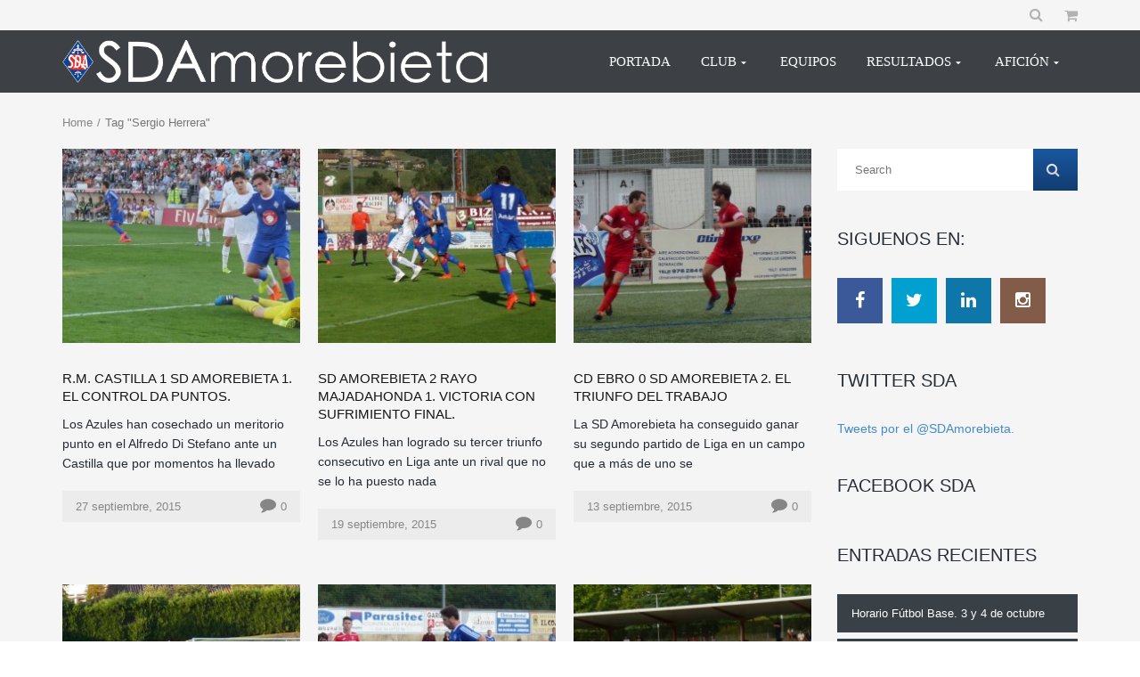

--- FILE ---
content_type: text/html; charset=UTF-8
request_url: https://sdamorebieta.net/tag-sergio-herrera/
body_size: 15187
content:
<!DOCTYPE html>
<!--[if IE 7]>
<html class="ie ie7" lang="es-ES">
<![endif]--><!--[if IE 8]>
<html class="ie ie8" lang="es-ES">
<![endif]--><!--[if IE 9]>
<html class="ie ie9" lang="es-ES">
<![endif]--><!--[if !(IE 7) | !(IE 8) | !(IE 9) ]><!--><html lang="es-ES">
<!--<![endif]-->
<head>
	<meta http-equiv="Content-Type" content="text/html; charset=UTF-8">
	<meta name="viewport" content="width=device-width, initial-scale=1">
	<link rel="profile" href="https://gmpg.org/xfn/11">
	<link rel="pingback" href="https://sdamorebieta.net/xmlrpc.php">
	<title>Sergio Herrera | SD Amorebieta</title>
	<link rel="canonical" href="https://sdamorebieta.net/tag-sergio-herrera/">
<script type="text/javascript">
// Add Global Lightbox Settings for VC Extensions
var $TS_VCSC_Lightbox_Activated = "true";
var $TS_VCSC_Lightbox_Thumbs = "bottom";
var $TS_VCSC_Lightbox_Thumbsize = 50;
var $TS_VCSC_Lightbox_Animation = "random";
var $TS_VCSC_Lightbox_Captions = "data-title";
var $TS_VCSC_Lightbox_Closer = true;
var $TS_VCSC_Lightbox_Durations = 5000;
var $TS_VCSC_Lightbox_Share = false;
var $TS_VCSC_Lightbox_Social = "fb,tw,gp,pin";
var $TS_VCSC_Lightbox_NoTouch = false;
var $TS_VCSC_Lightbox_BGClose = true;
var $TS_VCSC_Lightbox_NoHashes = true;
var $TS_VCSC_Lightbox_Keyboard = true;
var $TS_VCSC_Lightbox_FullScreen = true;
var $TS_VCSC_Lightbox_Zoom = true;
var $TS_VCSC_Lightbox_FXSpeed = 300;
var $TS_VCSC_Lightbox_Scheme = "dark";
var $TS_VCSC_Lightbox_Backlight = "#ffffff";
var $TS_VCSC_Lightbox_UseColor = false;
var $TS_VCSC_Lightbox_Overlay = "#000000";
var $TS_VCSC_Lightbox_Background = "";
var $TS_VCSC_Lightbox_Repeat = "no-repeat";
var $TS_VCSC_Lightbox_Noise = "";
var $TS_VCSC_Lightbox_CORS = false;
var $TS_VCSC_Lightbox_Tapping = true;
var $TS_VCSC_Countdown_DaysLabel = "Dias";
var $TS_VCSC_Countdown_DayLabel = "Día";
var $TS_VCSC_Countdown_HoursLabel = "Horas";
var $TS_VCSC_Countdown_HourLabel = "Hoa";
var $TS_VCSC_Countdown_MinutesLabel = "Minutos";
var $TS_VCSC_Countdown_MinuteLabel = "Minuto";
var $TS_VCSC_Countdown_SecondsLabel = "Segundos";
var $TS_VCSC_Countdown_SecondLabel = "Segundo";
var $TS_VCSC_Magnify_ZoomIn = "Zoom In";
var $TS_VCSC_Magnify_ZoomOut = "Zoom Out";
var $TS_VCSC_Magnify_ZoomLevel = "Zoom Level";
var $TS_VCSC_Magnify_ChangeLevel = "Change Zoom Level";
var $TS_VCSC_Magnify_Next = "Next";
var $TS_VCSC_Magnify_Previous = "Previous";
var $TS_VCSC_Magnify_Reset = "Reset Zoom";
var $TS_VCSC_Magnify_Rotate = "Rotate Image";
var $TS_VCSC_Magnify_Lightbox = "Show Image in Lightbox";
var $TS_VCSC_GoogleMap_TextCalcShow = "Show Address Input";
var $TS_VCSC_GoogleMap_TextCalcHide = "Hide Address Input";
var $TS_VCSC_GoogleMap_TextDirectionShow = "Show Directions";
var $TS_VCSC_GoogleMap_TextDirectionHide = "Hide Directions";
var $TS_VCSC_GoogleMap_TextResetMap = "Reset Map";
var $TS_VCSC_GoogleMap_PrintRouteText = "Print Route";
var $TS_VCSC_GoogleMap_TextDistance = "Total Distance:";
var $TS_VCSC_GoogleMap_TextViewOnGoogle = "View on Google";
var $TS_VCSC_GoogleMap_TextButtonCalc = "Show Route";
var $TS_VCSC_GoogleMap_TextSetTarget = "Please enter your Start Address:";
var $TS_VCSC_GoogleMap_TextGeo
var $TS_VCSC_GoogleMap_TextTravelMode = "Travel Mode";
var $TS_VCSC_GoogleMap_TextDriving = "Driving";
var $TS_VCSC_GoogleMap_TextWalking = "Walking";
var $TS_VCSC_GoogleMap_TextBicy = "Bicycling";
var $TS_VCSC_GoogleMap_TextWP = "Optimize Waypoints";
var $TS_VCSC_GoogleMap_TextButtonAdd = "Add Stop on the Way";
var $TS_VCSC_GoogleMap_TextMapHome = "Home";
var $TS_VCSC_GoogleMap_TextMapBikes = "Bicycle Trails";
var $TS_VCSC_GoogleMap_TextMapTraffic = "Traffic";
var $TS_VCSC_GoogleMap_TextMapSpeedMiles = "Miles Per Hour";
var $TS_VCSC_GoogleMap_TextMapSpeedKM = "Kilometers Per Hour";
var $TS_VCSC_GoogleMap_TextMapNoData = "No Data Available!";
var $TS_VCSC_GoogleMap_TextMapMiles = "Miles";
var $TS_VCSC_GoogleMap_TextMapKilometes = "Kilometers";
var $TS_VCSC_GoogleMap_TextActivate = "Show Google Map";
var $TS_VCSC_GoogleMap_TextDeactivate = "Hide Google Map";
var $TS_VCSC_SmoothScrollActive = false;
var $TS_VCSC_SmoothScrollSpeed = 30;
</script>
		<script type="text/javascript">
			window._wpemojiSettings = {"baseUrl":"http:\/\/s.w.org\/images\/core\/emoji\/72x72\/","ext":".png","source":{"concatemoji":"http:\/\/sdamorebieta.net\/wp-includes\/js\/wp-emoji-release.min.js?ver=4.3.1"}};
			!function(a,b,c){function d(a){var c=b.createElement("canvas"),d=c.getContext&&c.getContext("2d");return d&&d.fillText?(d.textBaseline="top",d.font="600 32px Arial","flag"===a?(d.fillText(String.fromCharCode(55356,56812,55356,56807),0,0),c.toDataURL().length>3e3):(d.fillText(String.fromCharCode(55357,56835),0,0),0!==d.getImageData(16,16,1,1).data[0])):!1}function e(a){var c=b.createElement("script");c.src=a,c.type="text/javascript",b.getElementsByTagName("head")[0].appendChild(c)}var f,g;c.supports={simple:d("simple"),flag:d("flag")},c.DOMReady=!1,c.readyCallback=function(){c.DOMReady=!0},c.supports.simple&&c.supports.flag||(g=function(){c.readyCallback()},b.addEventListener?(b.addEventListener("DOMContentLoaded",g,!1),a.addEventListener("load",g,!1)):(a.attachEvent("onload",g),b.attachEvent("onreadystatechange",function(){"complete"===b.readyState&&c.readyCallback()})),f=c.source||{},f.concatemoji?e(f.concatemoji):f.wpemoji&&f.twemoji&&(e(f.twemoji),e(f.wpemoji)))}(window,document,window._wpemojiSettings);
		</script>
		<style type="text/css">
img.wp-smiley,
img.emoji {
	display: inline !important;
	border: none !important;
	box-shadow: none !important;
	height: 1em !important;
	width: 1em !important;
	margin: 0 .07em !important;
	vertical-align: -0.1em !important;
	background: none !important;
	padding: 0 !important;
}
</style>
<link rel="stylesheet" id="mmm_mega_main_menu-css" href="../wp-content/plugins/mega_main_menu/src/css/cache.skin-ver-1436980814.css" type="text/css" media="all">
<link rel="stylesheet" id="font-awesome-css" href="../wp-content/plugins/js_composer/assets/lib/font-awesome/css/font-awesome.min-ver-4.4.2.css" type="text/css" media="screen">
<link rel="stylesheet" id="rs-plugin-settings-css" href="../wp-content/plugins/revslider/rs-plugin/css/settings-ver-4.6.5.css" type="text/css" media="all">
<style id="rs-plugin-settings-inline-css" type="text/css">
.tp-caption a{color:#ff7302;text-shadow:none;-webkit-transition:all 0.2s ease-out;-moz-transition:all 0.2s ease-out;-o-transition:all 0.2s ease-out;-ms-transition:all 0.2s ease-out}.tp-caption a:hover{color:#ffa902}
</style>
<link rel="stylesheet" id="dashicons-css" href="../wp-includes/css/dashicons.min-ver-4.3.1.css" type="text/css" media="all">
<link rel="stylesheet" id="sportspress-general-css" href="../wp-content/plugins/sportspress/assets/css/sportspress-ver-1.9.5.css" type="text/css" media="all">
<link rel="stylesheet" id="sportspress-icons-css" href="../wp-content/plugins/sportspress/assets/css/icons-ver-1.9.css" type="text/css" media="all">
<link rel="stylesheet" id="woocommerce-layout-css" href="../wp-content/plugins/woocommerce/assets/css/woocommerce-layout-ver-2.4.6.css" type="text/css" media="all">
<link rel="stylesheet" id="woocommerce-smallscreen-css" href="../wp-content/plugins/woocommerce/assets/css/woocommerce-smallscreen-ver-2.4.6.css" type="text/css" media="only screen and (max-width: 768px)">
<link rel="stylesheet" id="woocommerce-general-css" href="../wp-content/plugins/woocommerce/assets/css/woocommerce-ver-2.4.6.css" type="text/css" media="all">
<link rel="stylesheet" id="theme-style-css" href="../wp-content/themes/champion/style.css" type="text/css" media="all">
<link rel="stylesheet" id="mm_icomoon-css" href="../wp-content/plugins/mega_main_menu/framework/src/css/icomoon-ver-2.0.5.css" type="text/css" media="all">
<link rel="stylesheet" id="ivan_vc_modules-css" href="../wp-content/plugins/ivan-visual-composer/assets/modules-ver-4.3.1.css" type="text/css" media="all">
<link rel="stylesheet" id="elegant-icons-css" href="../wp-content/plugins/ivan-visual-composer/assets/libs/elegant-icons/elegant-icons-ver-1.0.css" type="text/css" media="all">
<link rel="stylesheet" id="magnific-popup-css" href="../wp-content/plugins/ivan-visual-composer/assets/libs/magnific-popup/magnific-popup.min-ver-0.9.9.css" type="text/css" media="all">
<style type="text/css"></style><script type="text/javascript" src="../wp-includes/js/jquery/jquery-ver-1.11.3.js"></script>
<script type="text/javascript" src="../wp-includes/js/jquery/jquery-migrate.min-ver-1.2.1.js"></script>
<script type="text/javascript" src="../wp-content/plugins/revslider/rs-plugin/js/jquery.themepunch.tools.min-ver-4.6.5.js"></script>
<script type="text/javascript" src="../wp-content/plugins/revslider/rs-plugin/js/jquery.themepunch.revolution.min-ver-4.6.5.js"></script>
<script type="text/javascript" src="../wp-content/themes/champion/assets/js/fix-ie-css-limit-standalone.js"></script>
<script type="text/javascript">
/* <![CDATA[ */
var ivan_vc = {"isAdmin":"","container":"window"};
/* ]]> */
</script>
<script type="text/javascript" src="../wp-content/plugins/ivan-visual-composer/assets/modules.min-ver-4.3.1.js"></script>
<link rel="EditURI" type="application/rsd+xml" title="RSD" href="https://sdamorebieta.net/xmlrpc.php?rsd">
<link rel="wlwmanifest" type="application/wlwmanifest+xml" href="https://sdamorebieta.net/wp-includes/wlwmanifest.xml"> 
		<script type="text/javascript">
			jQuery(document).ready(function() {
				// CUSTOM AJAX CONTENT LOADING FUNCTION
				var ajaxRevslider = function(obj) {
					// obj.type : Post Type
					// obj.id : ID of Content to Load
					// obj.aspectratio : The Aspect Ratio of the Container / Media
					// obj.selector : The Container Selector where the Content of Ajax will be injected. It is done via the Essential Grid on Return of Content
					var content = "";
					data = {};
					data.action = 'revslider_ajax_call_front';
					data.client_action = 'get_slider_html';
					data.token = 'a3f66cc11e';
					data.type = obj.type;
					data.id = obj.id;
					data.aspectratio = obj.aspectratio;
					// SYNC AJAX REQUEST
					jQuery.ajax({
						type:"post",
						url:"http://sdamorebieta.net/wp-admin/admin-ajax.php",
						dataType: 'json',
						data:data,
						async:false,
						success: function(ret, textStatus, XMLHttpRequest) {
							if(ret.success == true)
								content = ret.data;								
						},
						error: function(e) {
							console.log(e);
						}
					});
					 // FIRST RETURN THE CONTENT WHEN IT IS LOADED !!
					 return content;						 
				};
				// CUSTOM AJAX FUNCTION TO REMOVE THE SLIDER
				var ajaxRemoveRevslider = function(obj) {
					return jQuery(obj.selector+" .rev_slider").revkill();
				};
				// EXTEND THE AJAX CONTENT LOADING TYPES WITH TYPE AND FUNCTION
				var extendessential = setInterval(function() {
					if (jQuery.fn.tpessential != undefined) {
						clearInterval(extendessential);
						if(typeof(jQuery.fn.tpessential.defaults) !== 'undefined') {
							jQuery.fn.tpessential.defaults.ajaxTypes.push({type:"revslider",func:ajaxRevslider,killfunc:ajaxRemoveRevslider,openAnimationSpeed:0.3});   
							// type:  Name of the Post to load via Ajax into the Essential Grid Ajax Container
							// func: the Function Name which is Called once the Item with the Post Type has been clicked
							// killfunc: function to kill in case the Ajax Window going to be removed (before Remove function !
							// openAnimationSpeed: how quick the Ajax Content window should be animated (default is 0.3)
						}
					}
				},30);
			});
		</script>
		<link rel="shortcut icon" type="image/x-icon" href="https://desarrollo.sdamorebieta.net/wp-content/uploads/2015/03/avicon-2.png">
	<script type="text/javascript">
		var ajaxurl = 'http://sdamorebieta.net/wp-admin/admin-ajax.php';
	</script>
<meta name="generator" content="Powered by Visual Composer - drag and drop page builder for WordPress.">
<!--[if IE 8]><link rel="stylesheet" type="text/css" href="http://sdamorebieta.net/wp-content/plugins/js_composer/assets/css/vc-ie8.css" media="screen"><![endif]-->	<style type="text/css">
		body {
			background-color: #ffffff;
			font-family: Arial, sans-serif;
			font-size: 14px;
			color: #252c33;
					}
		#wrapper {
			background-color: #f5f5f5;
		}
		.pre_top_nav,
		.wpml_switcher ul
		{
			background-color: #f5f5f5;
		}
		.footer {
			background-color: #db2d2c;
		}
		.footer .copyright {
			color: #868686;
		}
		.navbar-brand{
			font-size: 10px;
		}
		h1, .h1,
		h2, .h2,
		h3, .h3,
		h4, .h4,
		h5, .h5,
		h6, .h6,
		.entry-title,
		.page-title
		{
			color: #252c33;
			font-weight: 400;
			            font-family: Oswald, Arial, sans-serif;
		}
		h1, .h1{
			font-size: 60px;
		}
		h2, .h2{
			font-size: 30px;
		}
		h3, .h3{
			font-size: 20px;
		}
		h4, .h4{
			font-size: 17px;
		}
		h5, .h5{
			font-size: 15px;
		}
		h6, .h6{
			font-size: 14px;
		}
		.countdown span small,
		.widget_sp_event_blocks .sp-event-blocks .event-time,
		.upcoming_events .event_date .date span
		{
			font-family: Arial, sans-serif;
		}
		.btn,
		body .vc_column_container .vc_btn, body .vc_column_container .wpb_button,
		#wrapper .ts-newsticker-oneliner .header,
		.sp-data-table tbody td,
		.vc_upcoming_fixtures .commands .command_vs,
		.countdown span,
		.vc_next_match .command_vs,
		.vc_league_table .sp-view-all-link,
		.add_to_cart_button,
		.woocommerce ul.products li.product .price, .woocommerce-page ul.products li.product .price,
		.woocommerce ul.products li.product h3, .woocommerce-page ul.products li.product h3,
		.title_block_module h3,
		body .ivan-projects .entry-inner .excerpt,
		.player_gallery .player_info .position,
		.player_gallery .player_info .number,
		.footer_widget .widget_title,
		.footer_menu li,
		.fixture_detail .command_info .score,
		.widget_title,
		.check li, .angle li, .asterisk li,
		.nav-tabs>li>a,
		.upcoming_events .commands h3,
		.upcoming_events .event_date .date,
		.fixture_detail.future .command_left .command_info .score:before,
		.player_detail .player_info table th,
		.player_detail .player_info table td,
		.woocommerce #content div.product form.cart .button.single_add_to_cart_button, .woocommerce div.product form.cart .button, .woocommerce-page #content div.product form.cart .button.single_add_to_cart_button, .woocommerce-page div.product form.cart .button.single_add_to_cart_button,
		.woocommerce #content .quantity input.qty, .woocommerce .quantity input.qty, .woocommerce-page #content .quantity input.qty, .woocommerce-page .quantity input.qty,
		.woocommerce #content div.product .woocommerce-tabs ul.tabs li a, .woocommerce div.product .woocommerce-tabs ul.tabs li a, .woocommerce-page #content div.product .woocommerce-tabs ul.tabs li a, .woocommerce-page div.product .woocommerce-tabs ul.tabs li a,
		.comment-info cite,
		.comment-form-rating label,
		.woocommerce .woocommerce-error, .woocommerce .woocommerce-info, .woocommerce .woocommerce-message, .woocommerce-page .woocommerce-error, .woocommerce-page .woocommerce-info, .woocommerce-page .woocommerce-message, .woocommerce-checkout-info,
		.woocommerce table.shop_table th, .woocommerce-page table.shop_table th,
		.woocommerce #content table.cart td.product-name h4, .woocommerce table.cart td.product-name h4, .woocommerce-page #content table.cart td.product-name h4, .woocommerce-page table.cart td.product-name h4,
		.woocommerce table.shop_table td.product-price, .woocommerce-page table.shop_table td.product-price, .woocommerce table.shop_table td.product-subtotal, .woocommerce-page table.shop_table td.product-subtotal,
		.woocommerce .cart .button, .woocommerce .cart input.button, .woocommerce-page .cart .button, .woocommerce-page .cart input.button,
		.woocommerce .cart-collaterals .cart_totals table th, .woocommerce-page .cart-collaterals .cart_totals table th,
		.woocommerce .cart-collaterals .cart_totals table td, .woocommerce-page .cart-collaterals .cart_totals table td,
		.woocommerce-billing-fields h3, .woocommerce-shipping-fields h3,
		#order_review_heading,
		.woocommerce #order_review table.shop_table th, .woocommerce #order_review table.shop_table td, .woocommerce-page #order_review table.shop_table th, .woocommerce-page #order_review table.shop_table td,
		.woocommerce #payment ul.payment_methods li label, .woocommerce-page #payment ul.payment_methods li,
		.woocommerce #payment #place_order, .woocommerce-page #payment #place_order
		{
			font-family: Oswald, Arial, sans-serif;
		}
		body .vc_custom_heading h2,
		.wpb_content_element .wpb_tabs_nav li a,
		body .wpb_content_element .wpb_tour_tabs_wrapper .wpb_tabs_nav a, body .wpb_content_element .wpb_accordion_header a,
		body .ivan-projects .entry-inner h3
		{
			font-family: Oswald, Arial, sans-serif !important;
		}
		.tp-button.red:hover, .purchase.red:hover,
		body #main .rev_slider_wrapper .rev_slider .tp-loader.spinner1,
		#reset_customizer,
		.fixture_detail h3:after, .latest_result > .fixture_detail > h2:after, .vc_latest_result .fixture_detail > h2:after,
		.fixture_detail .command_info .score,
		.btn-danger:hover, .woocommerce #payment #place_order:hover, .woocommerce-page #payment #place_order:hover, body .vc_btn-juicy_pink:hover,
		.vc_next_match .title,
		.vc_upcoming_fixtures .title,
		body .wpb_content_element .wpb_tabs_nav li.ui-tabs-active a,
		body .wpb_content_element .wpb_tabs_nav li a:hover,
		.sp-sortable-table thead th:hover,
		.owl-controls .owl-buttons div:hover, .owl-controls .owl-page:hover,
		.add_to_cart_button,
		.woocommerce ul.products li.product .product_footer:hover .price, .woocommerce-page ul.products li.product .product_footer:hover .price,
		.player_gallery .player_info .number,
		.pagination > li > a:hover, .pagination > li > span:hover, .pagination > li > a:focus, .pagination > li > span:focus, .pagination > .active > a, .pagination > .active > span, .pagination > .active > a:hover, .pagination > .active > span:hover, .pagination > .active > a:focus, .pagination > .active > span:focus, .pagination span.current,
		.widget_categories > ul > li > a:hover, .widget_archive li:hover, .widget_pages > ul > li > a:hover, .widget_meta li a:hover, .widget_recent_entries li a:hover, .widget_nav_menu ul.menu > li > a:hover, .widget_product_categories > ul > li > a:hover,
		.wpb_content_element .wpb_tabs_nav li.ui-tabs-active a,
		body .wpb_accordion.skin_2 .ui-accordion-header-active a,
		body .wpb_accordion.skin_2 .wpb_accordion_header a:hover,
		.bx-wrapper .bx-controls-direction a:hover,
		.nav-tabs>li.active>a, .nav-tabs>li.active>a:hover, .nav-tabs>li.active>a:focus,
		.nav>li>a:hover, .nav>li>a:focus,
		.woocommerce #content div.product form.cart .button.single_add_to_cart_button:hover, .woocommerce div.product form.cart .button:hover, .woocommerce-page #content div.product form.cart .button.single_add_to_cart_button:hover, .woocommerce-page div.product form.cart .button.single_add_to_cart_button:hover,
		.woocommerce #content .quantity .minus:hover, .woocommerce #content .quantity .plus:hover, .woocommerce .quantity .minus:hover, .woocommerce .quantity .plus:hover, .woocommerce-page #content .quantity .minus:hover, .woocommerce-page #content .quantity .plus:hover, .woocommerce-page .quantity .minus:hover, .woocommerce-page .quantity .plus:hover,
		.woocommerce .woocommerce-error, .woocommerce .woocommerce-info, .woocommerce .woocommerce-message, .woocommerce-page .woocommerce-error, .woocommerce-page .woocommerce-info, .woocommerce-page .woocommerce-message, .woocommerce-checkout-info,
		.woocommerce #content div.product .woocommerce-tabs ul.tabs li.active, .woocommerce div.product .woocommerce-tabs ul.tabs li.active, .woocommerce-page #content div.product .woocommerce-tabs ul.tabs li.active, .woocommerce-page div.product .woocommerce-tabs ul.tabs li.active, .woocommerce #content div.product .woocommerce-tabs ul.tabs li:hover, .woocommerce div.product .woocommerce-tabs ul.tabs li:hover, .woocommerce-page #content div.product .woocommerce-tabs ul.tabs li:hover, .woocommerce-page div.product .woocommerce-tabs ul.tabs li:hover
		{
			background: #024596 !important;
		}
		.upcoming_events ul li:hover .event_date,
		.upcoming_events ul li .btn:hover,
		.upcoming_events ul li:hover .btn,
		.woocommerce .cart .checkout-button, .woocommerce .cart input.checkout-button, .woocommerce-page .cart .checkout-button, .woocommerce-page .cart input.checkout-button,
		.woocommerce .woocommerce-error li, .woocommerce-page .woocommerce-error li,
		.woocommerce .woocommerce-error, .woocommerce .woocommerce-info, .woocommerce .woocommerce-message, .woocommerce-page .woocommerce-error, .woocommerce-page .woocommerce-info, .woocommerce-page .woocommerce-message, .woocommerce-checkout-info,
		.customizer_option_button.active
		{
			background: #024596;
		}
		.tp-caption .post_title,
		.tp-bullets.simplebullets .bullet:hover, .tp-bullets.simplebullets .bullet.selected,
		.tp-leftarrow.round:hover, .tp-rightarrow.round:hover,
		.ivan-projects .with-lightbox .ivan-project-inner .thumbnail:hover:after
		{
			background: rgba(2,69,150,0.9) !important;
		}
		.tp-bannertimer{
			background: rgba(2,69,150,0.5) !important;
		}
		.tp-button.red, .purchase.red,
		.btn-danger, .woocommerce #payment #place_order, .woocommerce-page #payment #place_order, body .vc_btn-juicy_pink,
		.woocommerce #content div.product form.cart .button.single_add_to_cart_button, .woocommerce div.product form.cart .button, .woocommerce-page #content div.product form.cart .button.single_add_to_cart_button, .woocommerce-page div.product form.cart .button.single_add_to_cart_button
		{
			background: rgba(2,69,150,0.9) !important;
		}
		.tp-bullets.simplebullets .bullet:hover, .tp-bullets.simplebullets .bullet.selected,
		.tp-leftarrow.round:hover, .tp-rightarrow.round:hover,
		.fixture_detail .goals h2,
		.vc_next_match .commands,
		.countdown span,
		.vc_upcoming_fixtures .commands,
		.owl-controls .owl-buttons div:hover, .owl-controls .owl-page:hover,
		.woocommerce ul.products li.product a:hover img, .woocommerce-page ul.products li.product a:hover img,
		.btn-info.red,
		.bx-wrapper .bx-controls-direction a:hover,
		.upcoming_events ul li .btn:hover,
		.upcoming_events ul li:hover .btn,
		.woocommerce .cart .button:hover, .woocommerce .cart input.button:hover, .woocommerce-page .cart .button:hover, .woocommerce-page .cart input.button:hover,
		.woocommerce .cart .checkout-button, .woocommerce .cart input.checkout-button, .woocommerce-page .cart .checkout-button, .woocommerce-page .cart input.checkout-button,
		.customizer_option_button.active,
		#frontend_customizer #background_images ul li a.active
		{
			border-color: #024596 !important;
		}
		.fixture_detail .command_info .score:after,
		blockquote
		{
			border-left-color: #024596 !important;
		}
		.fixture_detail .command_right .command_info .score:after{
			border-right-color: #024596 !important;
		}
		.add_to_cart_button:after,
		.player_gallery .player_info .number:after
		{
			border-top-color: #024596 !important;
		}
		.product_footer:hover .add_to_cart_button:before,
		.title_block_module h2:after,
		body .ivan-image-block .thumbnail:after
		{
			border-bottom-color: #024596 !important;
		}
		.upcoming_events .event_date .date
		{
			border-bottom-color: #024596;
		}
		#wrapper .ts-newsticker-oneliner .ts-newsticker-datetime,
		#wrapper .ts-newsticker-oneliner .ts-newsticker-datetime:before,
		#wrapper .ts-newsticker-oneliner .header,
		.base_color-color,
		.latest_result h3, .vc_latest_result h3,
		.fixture_detail .goals h2 a:hover,
		.fixture_detail h4,
		.fixture_detail .players li span,
		.fixture_detail .fixture_info .venue,
		article .sp-data-table tbody tr.red td.data-rank,
		.woocommerce .product_info .star-rating,
		.woocommerce .product_header h3 a:hover,
		.woocommerce .product_header .reviews:hover,
		.posts_list > article .post_info .comments_num a:hover,
		.title_block_module h3,
		.like_button:hover .fa,
		.player_gallery.players_carousel h4 a:hover,
		.player_gallery .like_button.disabled .fa,
		.footer_menu li a:hover, .footer_menu li.current-menu-item a,
		.vc_league_table .sp-view-all-link:hover,
		.sp-data-table tbody td a:hover,
		.vc_upcoming_fixtures .command h5 a:hover,
		.vc_next_match .command h5 a:hover,
		body .ivan-project-inner .entry h3 a:hover,
		body .wpb_accordion.skin_1 .ui-accordion-header-active a,
		body .wpb_accordion.skin_1 .ui-accordion-header-active a:hover,
		body .wpb_accordion.skin_1 .ui-accordion-header-active span,
		body .wpb_accordion.skin_1 .ui-accordion-header-active:hover span,
		body .wpb_accordion.skin_1 .wpb_accordion_header a:hover,
		body .wpb_accordion.skin_1 .wpb_accordion_header:hover span,
		.player_detail .player_info a:hover
		{
			color: #024596 !important;
		}
		a:hover, a:focus,
		.entry-meta .entry-author span,
		.entry-meta .comments-link .fa,
		.entry-meta .comments-link a:hover,
		.author_name,
		.comment-reply-title:before,
		.widget_mailchimp .success_message,
		.widget_mailchimp .required,
		.btn.red .fa,
		.btn-info.red,
		ul.circle li:before, ol.circle li:before,
		blockquote.quote:before, .quote:before,
		.check li:after,
		.upcoming_events .commands h3 span,
		.fixture_detail.future .command_left .command_info .score:before,
		.tp-caption .shoptitle span, .shoptitle span, .shoptitleblack span,
		.woocommerce #content div.product .summary p.price, .woocommerce #content div.product .summary span.price, .woocommerce div.product .summary p.price, .woocommerce div.product .summary span.price, .woocommerce-page #content div.product .summary p.price, .woocommerce-page #content div.product .summary span.price, .woocommerce-page div.product .summary p.price, .woocommerce-page div.product .summary span.price,
		.woocommerce .woocommerce-product-rating .woocommerce-review-link:hover, .woocommerce-page .woocommerce-product-rating .woocommerce-review-link:hover,
		.woocommerce .woocommerce-product-rating .star-rating, .woocommerce-page .woocommerce-product-rating .star-rating,
		.woocommerce .product_comments .star-rating, .woocommerce-page .product_comments .star-rating,
		.product_comments .comment-info .star-rating span,
		.woocommerce #content div.product .woocommerce-tabs .panel .panel_title span, .woocommerce div.product .woocommerce-tabs .panel .panel_title span, .woocommerce-page #content div.product .woocommerce-tabs .panel .panel_title span, .woocommerce-page div.product .woocommerce-tabs .panel .panel_title span,
		.woocommerce table.shop_table td.product-subtotal, .woocommerce-page table.shop_table td.product-subtotal,
		.woocommerce #content table.cart td.product-name a:hover, .woocommerce table.cart td.product-name a:hover, .woocommerce-page #content table.cart td.product-name a:hover, .woocommerce-page table.cart td.product-name a:hover,
		.woocommerce #content table.cart a.remove:hover, .woocommerce table.cart a.remove:hover, .woocommerce-page #content table.cart a.remove:hover, .woocommerce-page table.cart a.remove:hover,
		.woocommerce .cart .button:hover, .woocommerce .cart input.button:hover, .woocommerce-page .cart .button:hover, .woocommerce-page .cart input.button:hover,
		.woocommerce .cart-collaterals .cart_totals table tr.order-total td strong, .woocommerce-page .cart-collaterals .cart_totals table tr.order-total td strong,
		.woocommerce form .form-row .required, .woocommerce-page form .form-row .required,
		.woocommerce #order_review table.shop_table .product-quantity, .woocommerce-page #order_review table.shop_table .product-quantity,
		.woocommerce #order_review table.shop_table tfoot .order-total .amount, .woocommerce-page #order_review table.shop_table tfoot .order-total .amount
		{
			color: #024596;
		}
	</style>
</head>
<body class="archive tag tag-sergio-herrera tag-229 mmm mega_main_menu-2-0-5 ivan-vc-enabled  nav_bar_fixed preloader nice_scroll wpb-js-composer js-comp-ver-4.4.2 vc_responsive">
<div id="wrapper">
	<header id="header">
		<div class="container">
			<div class="pre_top_nav">
				<div class="row">
					<div class="col-xs-12 col-sm-7 col-md-7 col-lg-7">
												<ul id="menu-menu-principal-spanish" class="secondary_menu clearfix"><li id="menu-item-4323" class="menu-item menu-item-type-post_type menu-item-object-page menu-item-4323"><a href="/">PORTADA</a></li>
<li id="menu-item-4324" class="menu-item menu-item-type-post_type menu-item-object-page menu-item-has-children menu-item-4324"><a href="../page_id-4005/">CLUB</a></li>
<li id="menu-item-4327" class="menu-item menu-item-type-post_type menu-item-object-page menu-item-4327"><a href="../page_id-4300/">EQUIPOS</a></li>
<li id="menu-item-4328" class="menu-item menu-item-type-post_type menu-item-object-page menu-item-has-children menu-item-4328"><a href="../page_id-4009/">RESULTADOS</a></li>
<li id="menu-item-4332" class="menu-item menu-item-type-post_type menu-item-object-page menu-item-has-children menu-item-4332"><a href="../page_id-4001/">AFICIÓN</a></li><li class="menu-item menu-item-type-post_type menu-item-object-page menu-item-has-children menu-item-4332"><a href="https://www.cardplayerla.com/">Salas De Póker Online</a></li><li class="menu-item menu-item-type-post_type menu-item-object-page menu-item-has-children menu-item-4332"><a href="https://www.iudpas.org/">Mejores Casinos Online 2025</a></li><li class="menu-item menu-item-type-post_type menu-item-object-page menu-item-has-children menu-item-4332"><a href="https://saludmentalabogacia.org/">Casino Sin Licencia España</a></li><li class="menu-item menu-item-type-post_type menu-item-object-page menu-item-has-children menu-item-4332"><a href="https://www.skinsupport.org.uk/">Non Gamstop Casinos</a></li><li class="menu-item menu-item-type-post_type menu-item-object-page menu-item-has-children menu-item-4332"><a href="https://thecolourclock.co.uk/">Non Gamstop Casinos</a></li>
</ul>					</div>
					<div class="col-xs-12 col-sm-5 col-md-5 col-lg-5">
						<form class="navbar-form two navbar-right" action="/" method="get" role="search">
							<div class="form-group">
								<input type="text" class="form-control" name="s" value="" placeholder="Search">
							</div>
							<button type="submit" class="search_button"><i class="fa fa-search"></i></button>
															<a href="../page_id-1861/"><i class="fa fa-shopping-cart"></i></a>
													</form>
						<ul id="menu-menu-principal-spanish-1" class="secondary_menu two clearfix"><li class="menu-item menu-item-type-post_type menu-item-object-page menu-item-4323"><a href="/">PORTADA</a></li>
<li class="menu-item menu-item-type-post_type menu-item-object-page menu-item-has-children menu-item-4324"><a href="../page_id-4005/">CLUB</a></li>
<li class="menu-item menu-item-type-post_type menu-item-object-page menu-item-4327"><a href="../page_id-4300/">EQUIPOS</a></li>
<li class="menu-item menu-item-type-post_type menu-item-object-page menu-item-has-children menu-item-4328"><a href="../page_id-4009/">RESULTADOS</a></li>
<li class="menu-item menu-item-type-post_type menu-item-object-page menu-item-has-children menu-item-4332"><a href="../page_id-4001/">AFICIÓN</a></li>
</ul>													<ul class="top_socials clearfix">
																		<li class="facebook">
																							<a href="https://facebook.com/sdamorebieta"><i class="fa fa-facebook-square"></i></a>
																					</li>
																			<li class="twitter">
																							<a href="https://twitter.com/sdamorebieta"><i class="fa fa-twitter-square"></i></a>
																					</li>
																</ul>
											</div>
				</div>
			</div>
<div id="mega_main_menu" class="primary primary_style-flat icons-left first-lvl-align-right first-lvl-separator-none direction-horizontal fullwidth-enable mobile_minimized-enable dropdowns_animation-anim_5 include-logo no-search no-woo_cart no-buddypress responsive-enable coercive_styles-disable indefinite_location_mode-disable language_direction-ltr version-2-0-5 mega_main mega_main_menu">
	<div class="menu_holder">
	<div class="mmm_fullwidth_container"></div><!-- class="fullwidth_container" -->
		<div class="menu_inner">
			<span class="nav_logo">
				<a class="logo_link" href="/" title="SD Amorebieta">
					<img src="../wp-content/uploads/2015/07/SDA-Brand-iDraw.png" alt="SD Amorebieta">
				</a>
				<a class="mobile_toggle">
					<span class="mobile_button">
						Menu  
						<span class="symbol_menu">≡</span>
						<span class="symbol_cross">╳</span>
					</span><!-- class="mobile_button" -->
				</a>
			</span><!-- /class="nav_logo" -->
				<ul id="mega_main_menu_ul" class="mega_main_menu_ul">
<li class="menu-item menu-item-type-post_type menu-item-object-page menu-item-4323 default_dropdown default_style drop_to_right submenu_default_width columns1">
	<a href="/" class="item_link  disable_icon" tabindex="0">
		<i class=""></i> 
		<span class="link_content">
			<span class="link_text">
				PORTADA
			</span>
		</span>
	</a>
</li>
<li class="menu-item menu-item-type-post_type menu-item-object-page menu-item-has-children menu-item-4324 default_dropdown default_style drop_to_right submenu_default_width columns1">
	<a href="../page_id-4005/" class="item_link  disable_icon" tabindex="0">
		<i class=""></i> 
		<span class="link_content">
			<span class="link_text">
				CLUB
			</span>
		</span>
	</a>
	<ul class="mega_dropdown">
	<li id="menu-item-4811" class="menu-item menu-item-type-post_type menu-item-object-page menu-item-4811 default_dropdown default_style drop_to_right submenu_default_width columns1">
		<a href="../page_id-4005/" class="item_link  disable_icon" tabindex="0">
			<i class=""></i> 
			<span class="link_content">
				<span class="link_text">
					CLUB
				</span>
			</span>
		</a>
	</li>
	<li id="menu-item-4430" class="menu-item menu-item-type-taxonomy menu-item-object-category menu-item-4430 default_dropdown default_style drop_to_right submenu_default_width columns1">
		<a href="../cat-120/" class="item_link  disable_icon" tabindex="0">
			<i class=""></i> 
			<span class="link_content">
				<span class="link_text">
					NOTICIAS
				</span>
			</span>
		</a>
	</li>
	<li id="menu-item-4325" class="menu-item menu-item-type-post_type menu-item-object-page menu-item-4325 default_dropdown default_style drop_to_right submenu_default_width columns1">
		<a href="../page_id-4007/" class="item_link  disable_icon" tabindex="0">
			<i class=""></i> 
			<span class="link_content">
				<span class="link_text">
					Instalaciones
				</span>
			</span>
		</a>
	</li>
	<li id="menu-item-4326" class="menu-item menu-item-type-post_type menu-item-object-page menu-item-4326 default_dropdown default_style drop_to_right submenu_default_width columns1">
		<a href="../page_id-4151/" class="item_link  disable_icon" tabindex="0">
			<i class=""></i> 
			<span class="link_content">
				<span class="link_text">
					Contacto
				</span>
			</span>
		</a>
	</li>
	</ul><!-- /.mega_dropdown -->
</li>
<li class="menu-item menu-item-type-post_type menu-item-object-page menu-item-4327 default_dropdown default_style drop_to_right submenu_default_width columns1">
	<a href="../page_id-4300/" class="item_link  disable_icon" tabindex="0">
		<i class=""></i> 
		<span class="link_content">
			<span class="link_text">
				EQUIPOS
			</span>
		</span>
	</a>
</li>
<li class="menu-item menu-item-type-post_type menu-item-object-page menu-item-has-children menu-item-4328 default_dropdown default_style drop_to_right submenu_default_width columns1">
	<a href="../page_id-4009/" class="item_link  disable_icon" tabindex="0">
		<i class=""></i> 
		<span class="link_content">
			<span class="link_text">
				RESULTADOS
			</span>
		</span>
	</a>
	<ul class="mega_dropdown">
	<li id="menu-item-4329" class="menu-item menu-item-type-post_type menu-item-object-page menu-item-4329 default_dropdown default_style drop_to_right submenu_default_width columns1">
		<a href="../page_id-4287/" class="item_link  disable_icon" tabindex="0">
			<i class=""></i> 
			<span class="link_content">
				<span class="link_text">
					Calendario
				</span>
			</span>
		</a>
	</li>
	<li id="menu-item-4330" class="menu-item menu-item-type-post_type menu-item-object-page menu-item-4330 default_dropdown default_style drop_to_right submenu_default_width columns1">
		<a href="../page_id-4292/" class="item_link  disable_icon" tabindex="0">
			<i class=""></i> 
			<span class="link_content">
				<span class="link_text">
					Resultados finales
				</span>
			</span>
		</a>
	</li>
	<li id="menu-item-4331" class="menu-item menu-item-type-post_type menu-item-object-page menu-item-4331 default_dropdown default_style drop_to_right submenu_default_width columns1">
		<a href="../page_id-4283/" class="item_link  disable_icon" tabindex="0">
			<i class=""></i> 
			<span class="link_content">
				<span class="link_text">
					Clasificaciones
				</span>
			</span>
		</a>
	</li>
	</ul><!-- /.mega_dropdown -->
</li>
<li class="menu-item menu-item-type-post_type menu-item-object-page menu-item-has-children menu-item-4332 default_dropdown default_style drop_to_right submenu_default_width columns1">
	<a href="../page_id-4001/" class="item_link  disable_icon" tabindex="0">
		<i class=""></i> 
		<span class="link_content">
			<span class="link_text">
				AFICIÓN
			</span>
		</span>
	</a>
	<ul class="mega_dropdown">
	<li id="menu-item-4333" class="menu-item menu-item-type-post_type menu-item-object-page menu-item-4333 default_dropdown default_style drop_to_right submenu_default_width columns1">
		<a href="../page_id-4172/" class="item_link  disable_icon" tabindex="0">
			<i class=""></i> 
			<span class="link_content">
				<span class="link_text">
					Abonos y Entradas
				</span>
			</span>
		</a>
	</li>
	<li id="menu-item-4334" class="menu-item menu-item-type-post_type menu-item-object-page menu-item-4334 default_dropdown default_style drop_to_right submenu_default_width columns1">
		<a href="../page_id-4207/" class="item_link  disable_icon" tabindex="0">
			<i class=""></i> 
			<span class="link_content">
				<span class="link_text">
					Carnet VIP
				</span>
			</span>
		</a>
	</li>
	</ul><!-- /.mega_dropdown -->
</li></ul>
		</div><!-- /class="menu_inner" -->
	</div><!-- /class="menu_holder" -->
</div><!-- /id="mega_main_menu" -->		</div>
			</header>
	<!--#header-->
	<div id="main">
					<div class="container">
			<ol class="breadcrumb"><li class=""><a href="/">Home</a></li><li class="active">Tag "Sergio Herrera"</li></ol>
	<div class="row">
		<div class="col-x-12 col-sm-9 col-md-9 col-lg-9 three-col">
	<div class="posts_list">
		<article id="post-5117" class="post-5117 post type-post status-publish format-standard has-post-thumbnail hentry category-noticias-club tag-alfredo-di-stefano tag-azules tag-carlos-docando tag-castilla tag-eduardo-ubis tag-mariano tag-mikel-muniozguren tag-real-madrid tag-sd-amorebieta tag-sda tag-sergio-herrera tag-toni-seoanes tag-zinedine-zidane">
	<div class="post-thumbnail">
		<a href="../p-5117/">
			<img width="270" height="220" src="../wp-content/uploads/2015/09/Cronica-Castilla-SDA-270x220.jpg" class="attachment-blog_list wp-post-image" alt="Cronica Castilla SDA">		</a>
	</div>
	<h2 class="entry-title"><a href="../p-5117/">R.M. Castilla 1 SD Amorebieta 1. El control da puntos.</a></h2>	<div class="post_tags">
		Etiquetas: <a href="../tag-alfredo-di-stefano/" rel="tag">Alfredo Di Stefano</a>, <a href="../tag-azules/" rel="tag">Azules</a>, <a href="../tag-carlos-docando/" rel="tag">Carlos Docando</a>, <a href="../tag-castilla/" rel="tag">Castilla</a>, <a href="../tag-eduardo-ubis/" rel="tag">Eduardo Ubis</a>, <a href="../tag-mariano/" rel="tag">Mariano</a>, <a href="../tag-mikel-muniozguren/" rel="tag">Mikel Muniozguren</a>, <a href="../tag-real-madrid/" rel="tag">Real Madrid</a>, <a href="../tag-sd-amorebieta/" rel="tag">SD Amorebieta</a>, <a href="../tag-sda/" rel="tag">sda</a>, <a href="../tag-sergio-herrera/" rel="tag">Sergio Herrera</a>, <a href="../tag-toni-seoanes/" rel="tag">Toni Seoanes</a>, <a href="../tag-zinedine-zidane/" rel="tag">Zinedine Zidane</a>	</div>
	<p>Los Azules han cosechado un meritorio punto en el Alfredo Di Stefano ante un Castilla que por momentos ha llevado</p>
	<div class="post_info clearfix">
		<div class="date">27 septiembre, 2015</div>
					<div class="comments_num"><a href="../p-5117/#respond"><i class="fa fa-comment"></i>0</a></div>
			</div>
</article><article id="post-5091" class="post-5091 post type-post status-publish format-standard has-post-thumbnail hentry category-noticias-club tag-alberto-morgado tag-azules tag-basilio tag-carlos-docando tag-eduardo-ubis tag-ibai tag-inaki-garmendia tag-ivan-sales tag-jorge-garcia tag-mikel-mendez tag-oliva tag-rayo-majadahonda tag-sd-amorebieta tag-sda tag-sergio-herrera tag-urritxe">
	<div class="post-thumbnail">
		<a href="../p-5091/">
			<img width="270" height="220" src="../wp-content/uploads/2015/09/Cronica-SDA-Rayo-Majadahonda-270x220.jpg" class="attachment-blog_list wp-post-image" alt="Cronica SDA Rayo Majadahonda">		</a>
	</div>
	<h2 class="entry-title"><a href="../p-5091/">SD Amorebieta 2 Rayo Majadahonda 1. Victoria con sufrimiento final.</a></h2>	<div class="post_tags">
		Etiquetas: <a href="../tag-alberto-morgado/" rel="tag">Alberto Morgado</a>, <a href="../tag-azules/" rel="tag">Azules</a>, <a href="../tag-basilio/" rel="tag">Basilio</a>, <a href="../tag-carlos-docando/" rel="tag">Carlos Docando</a>, <a href="../tag-eduardo-ubis/" rel="tag">Eduardo Ubis</a>, <a href="../tag-ibai/" rel="tag">Ibai</a>, <a href="../tag-inaki-garmendia/" rel="tag">Iñaki Garmendia</a>, <a href="../tag-ivan-sales/" rel="tag">Iván Sales</a>, <a href="../tag-jorge-garcia/" rel="tag">Jorge Garcia</a>, <a href="../tag-mikel-mendez/" rel="tag">Mikel Mendez</a>, <a href="../tag-oliva/" rel="tag">Oliva</a>, <a href="../tag-rayo-majadahonda/" rel="tag">Rayo Majadahonda</a>, <a href="../tag-sd-amorebieta/" rel="tag">SD Amorebieta</a>, <a href="../tag-sda/" rel="tag">sda</a>, <a href="../tag-sergio-herrera/" rel="tag">Sergio Herrera</a>, <a href="../tag-urritxe/" rel="tag">Urritxe</a>	</div>
	<p>Los Azules han logrado su tercer triunfo consecutivo en Liga ante un rival que no se lo ha puesto nada</p>
	<div class="post_info clearfix">
		<div class="date">19 septiembre, 2015</div>
					<div class="comments_num"><a href="../p-5091/#respond"><i class="fa fa-comment"></i>0</a></div>
			</div>
</article><article id="post-5074" class="post-5074 post type-post status-publish format-standard has-post-thumbnail hentry category-noticias-club tag-aitor-blanco tag-asier-goiria tag-azules tag-carlos-docando tag-cd-ebro tag-edu-garcia tag-emilio-larraz tag-garmendia tag-ibai tag-ivan-sales tag-juaristi tag-mendez tag-morgado tag-orbegozo tag-ruben tag-sd-amorebieta tag-sda tag-sergio-herrera tag-urritxe">
	<div class="post-thumbnail">
		<a href="../p-5074/">
			<img width="270" height="220" src="../wp-content/uploads/2015/09/Cronica-CD-Ebro-SDA-270x220.jpg" class="attachment-blog_list wp-post-image" alt="Cronica CD Ebro SDA">		</a>
	</div>
	<h2 class="entry-title"><a href="../p-5074/">CD Ebro 0 SD Amorebieta 2. El triunfo del trabajo</a></h2>	<div class="post_tags">
		Etiquetas: <a href="../tag-aitor-blanco/" rel="tag">Aitor Blanco</a>, <a href="../tag-asier-goiria/" rel="tag">Asier Goiria</a>, <a href="../tag-azules/" rel="tag">Azules</a>, <a href="../tag-carlos-docando/" rel="tag">Carlos Docando</a>, <a href="../tag-cd-ebro/" rel="tag">CD Ebro</a>, <a href="../tag-edu-garcia/" rel="tag">Edu Garcia</a>, <a href="../tag-emilio-larraz/" rel="tag">Emilio Larraz</a>, <a href="/" rel="tag">Garmendia</a>, <a href="../tag-ibai/" rel="tag">Ibai</a>, <a href="../tag-ivan-sales/" rel="tag">Iván Sales</a>, <a href="../tag-juaristi/" rel="tag">Juaristi</a>, <a href="../tag-mendez/" rel="tag">Méndez</a>, <a href="../tag-morgado/" rel="tag">Morgado</a>, <a href="../tag-orbegozo/" rel="tag">orbegozo</a>, <a href="../tag-ruben/" rel="tag">Rubén</a>, <a href="../tag-sd-amorebieta/" rel="tag">SD Amorebieta</a>, <a href="../tag-sda/" rel="tag">sda</a>, <a href="../tag-sergio-herrera/" rel="tag">Sergio Herrera</a>, <a href="../tag-urritxe/" rel="tag">Urritxe</a>	</div>
	<p>La SD Amorebieta ha conseguido ganar su segundo partido de Liga en un campo que a más de uno se</p>
	<div class="post_info clearfix">
		<div class="date">13 septiembre, 2015</div>
					<div class="comments_num"><a href="../p-5074/#respond"><i class="fa fa-comment"></i>0</a></div>
			</div>
</article><article id="post-5063" class="post-5063 post type-post status-publish format-standard has-post-thumbnail hentry category-noticias-club tag-alday tag-asier-goiria tag-azules tag-carlos-docando tag-gazituaga tag-ibon tag-ibon-etxebarrieta tag-ioritz tag-ivan-sales tag-mikel-juaristi tag-revu tag-sd-amorebieta tag-sda tag-sergio-herrera tag-txaber tag-urritxe">
	<div class="post-thumbnail">
		<a href="../p-5063/">
			<img width="270" height="220" src="../wp-content/uploads/2015/09/Cronica-Zamudio-SDA-270x220.jpg" class="attachment-blog_list wp-post-image" alt="Cronica Zamudio SDA">		</a>
	</div>
	<h2 class="entry-title"><a href="../p-5063/">SD Zamudio 1 SD Amorebieta 2. La segunda unidad convence.</a></h2>	<div class="post_tags">
		Etiquetas: <a href="../tag-alday/" rel="tag">Alday</a>, <a href="../tag-asier-goiria/" rel="tag">Asier Goiria</a>, <a href="../tag-azules/" rel="tag">Azules</a>, <a href="../tag-carlos-docando/" rel="tag">Carlos Docando</a>, <a href="/" rel="tag">Gazituaga</a>, <a href="../tag-ibon/" rel="tag">Ibon</a>, <a href="../tag-ibon-etxebarrieta/" rel="tag">Ibon Etxebarrieta</a>, <a href="../tag-ioritz/" rel="tag">Ioritz</a>, <a href="../tag-ivan-sales/" rel="tag">Iván Sales</a>, <a href="../tag-mikel-juaristi/" rel="tag">Mikel Juaristi</a>, <a href="../tag-revu/" rel="tag">Revu</a>, <a href="../tag-sd-amorebieta/" rel="tag">SD Amorebieta</a>, <a href="../tag-sda/" rel="tag">sda</a>, <a href="../tag-sergio-herrera/" rel="tag">Sergio Herrera</a>, <a href="../tag-txaber/" rel="tag">Txaber</a>, <a href="../tag-urritxe/" rel="tag">Urritxe</a>	</div>
	<p>La SD Amorebieta ha sacado adelante, de manera solvente, un compromiso nada fácil ante un buen equipo como es la</p>
	<div class="post_info clearfix">
		<div class="date">8 septiembre, 2015</div>
					<div class="comments_num"><a href="../p-5063/#respond"><i class="fa fa-comment"></i>0</a></div>
			</div>
</article><article id="post-5041" class="post-5041 post type-post status-publish format-standard has-post-thumbnail hentry category-noticias-club tag-arellano tag-asier-goiria tag-azules tag-carlos-docando tag-goni tag-ibai tag-jon-orbegozo tag-jorge-garcia tag-la-roda-cf tag-megias tag-sd-amorebieta tag-sda tag-sergio-herrera tag-toni-seoane tag-urritxe">
	<div class="post-thumbnail">
		<a href="../p-5041/">
			<img width="270" height="220" src="../wp-content/uploads/2015/09/Cronica-SDA-La-Roda-270x220.jpg" class="attachment-blog_list wp-post-image" alt="Cronica SDA La Roda">		</a>
	</div>
	<h2 class="entry-title"><a href="../p-5041/">SD Amorebieta 3 La Roda CF 2. Victoria necesaria.</a></h2>	<div class="post_tags">
		Etiquetas: <a href="../tag-arellano/" rel="tag">Arellano</a>, <a href="../tag-asier-goiria/" rel="tag">Asier Goiria</a>, <a href="../tag-azules/" rel="tag">Azules</a>, <a href="../tag-carlos-docando/" rel="tag">Carlos Docando</a>, <a href="../tag-goni/" rel="tag">Goñi</a>, <a href="../tag-ibai/" rel="tag">Ibai</a>, <a href="../tag-jon-orbegozo/" rel="tag">Jon Orbegozo</a>, <a href="../tag-jorge-garcia/" rel="tag">Jorge Garcia</a>, <a href="../tag-la-roda-cf/" rel="tag">La Roda CF</a>, <a href="../tag-megias/" rel="tag">Megías</a>, <a href="../tag-sd-amorebieta/" rel="tag">SD Amorebieta</a>, <a href="../tag-sda/" rel="tag">sda</a>, <a href="../tag-sergio-herrera/" rel="tag">Sergio Herrera</a>, <a href="../tag-toni-seoane/" rel="tag">Toni Seoane</a>, <a href="../tag-urritxe/" rel="tag">Urritxe</a>	</div>
	<p>Los Azules han logrado su primer triunfo de la temporada oficial ante un rival que no le ha puesto las</p>
	<div class="post_info clearfix">
		<div class="date">5 septiembre, 2015</div>
					<div class="comments_num"><a href="../p-5041/#respond"><i class="fa fa-comment"></i>0</a></div>
			</div>
</article><article id="post-4993" class="post-4993 post type-post status-publish format-standard has-post-thumbnail hentry category-noticias-club tag-agudo tag-azules tag-bernabe tag-cf-talavera tag-el-prado tag-ibai tag-inaki-garmendia tag-ivan-sales tag-jon-ander-amelibia tag-joseba-arriaga tag-mikel-juaristi tag-mikel-muniozguren tag-perales tag-sd-amorebieta tag-sda tag-sergio-herrera tag-valdivia">
	<div class="post-thumbnail">
		<a href="../p-4993/">
			<img width="270" height="220" src="../wp-content/uploads/2015/08/Cronica-Talavera-SDA-270x220.jpg" class="attachment-blog_list wp-post-image" alt="Cronica Talavera SDA">		</a>
	</div>
	<h2 class="entry-title"><a href="../p-4993/">CF Talavera 1 SD Amorebieta 0. Ocasión fallida</a></h2>	<div class="post_tags">
		Etiquetas: <a href="../tag-agudo/" rel="tag">Agudo</a>, <a href="../tag-azules/" rel="tag">Azules</a>, <a href="../tag-bernabe/" rel="tag">Bernabé</a>, <a href="../tag-cf-talavera/" rel="tag">CF Talavera</a>, <a href="../tag-el-prado/" rel="tag">El Prado</a>, <a href="../tag-ibai/" rel="tag">Ibai</a>, <a href="../tag-inaki-garmendia/" rel="tag">Iñaki Garmendia</a>, <a href="../tag-ivan-sales/" rel="tag">Iván Sales</a>, <a href="../tag-jon-ander-amelibia/" rel="tag">Jon Ander Amelibia</a>, <a href="../tag-joseba-arriaga/" rel="tag">Joseba Arriaga</a>, <a href="../tag-mikel-juaristi/" rel="tag">Mikel Juaristi</a>, <a href="../tag-mikel-muniozguren/" rel="tag">Mikel Muniozguren</a>, <a href="../tag-perales/" rel="tag">Perales</a>, <a href="../tag-sd-amorebieta/" rel="tag">SD Amorebieta</a>, <a href="../tag-sda/" rel="tag">sda</a>, <a href="../tag-sergio-herrera/" rel="tag">Sergio Herrera</a>, <a href="../tag-valdivia/" rel="tag">Valdivia</a>	</div>
	<p>La SD Amorebieta ha vuelto de su visita a Castilla La Mancha con las manos vacías después de hacer todo</p>
	<div class="post_info clearfix">
		<div class="date">30 agosto, 2015</div>
					<div class="comments_num"><a href="../p-4993/#respond"><i class="fa fa-comment"></i>0</a></div>
			</div>
</article><article id="post-4936" class="post-4936 post type-post status-publish format-standard has-post-thumbnail hentry category-noticias-club tag-azules tag-carlos-docando tag-eduardo-ubis tag-guemes tag-ibai tag-igor-gordobil tag-ivan-sales tag-jon-ander-amelibia tag-jon-orbegozo tag-sd-amorebieta tag-sd-leioa tag-sda tag-sergio-herrera tag-urritxe">
	<div class="post-thumbnail">
		<a href="../p-4936/">
			<img width="270" height="220" src="../wp-content/uploads/2015/08/Cronica-SDA-Leioa-270x220.jpg" class="attachment-blog_list wp-post-image" alt="Cronica SDA Leioa">		</a>
	</div>
	<h2 class="entry-title"><a href="../p-4936/">SD Amorebieta 0-1 SD Leioa. Sin tiempo a reaccionar</a></h2>	<div class="post_tags">
		Etiquetas: <a href="../tag-azules/" rel="tag">Azules</a>, <a href="../tag-carlos-docando/" rel="tag">Carlos Docando</a>, <a href="../tag-eduardo-ubis/" rel="tag">Eduardo Ubis</a>, <a href="../tag-guemes/" rel="tag">Güemes</a>, <a href="../tag-ibai/" rel="tag">Ibai</a>, <a href="../tag-igor-gordobil/" rel="tag">Igor Gordobil</a>, <a href="../tag-ivan-sales/" rel="tag">Iván Sales</a>, <a href="../tag-jon-ander-amelibia/" rel="tag">Jon Ander Amelibia</a>, <a href="../tag-jon-orbegozo/" rel="tag">Jon Orbegozo</a>, <a href="../tag-sd-amorebieta/" rel="tag">SD Amorebieta</a>, <a href="../tag-sd-leioa/" rel="tag">SD Leioa</a>, <a href="../tag-sda/" rel="tag">sda</a>, <a href="../tag-sergio-herrera/" rel="tag">Sergio Herrera</a>, <a href="../tag-urritxe/" rel="tag">Urritxe</a>	</div>
	<p>La SD Leioa se ha llevado tres puntos de Urritxe teniendo más puntería que los locales, que no han sabido</p>
	<div class="post_info clearfix">
		<div class="date">22 agosto, 2015</div>
					<div class="comments_num"><a href="../p-4936/#respond"><i class="fa fa-comment"></i>0</a></div>
			</div>
</article><article id="post-4875" class="post-4875 post type-post status-publish format-standard has-post-thumbnail hentry category-noticias-club tag-azules tag-carlos-docando tag-eduardo-ubis tag-ferreras tag-ibai tag-ibai-ereno tag-ibrahima tag-ismael-urtubi tag-ivan-sales tag-jon-ander-amelibia tag-luengo tag-mikel-muniozguren tag-oier tag-sd-amorebieta tag-sda tag-segunda-b tag-sergio-herrera tag-toni-seoane tag-txaber tag-urritxe tag-zalla-uc">
	<div class="post-thumbnail">
		<a href="../p-4875/">
			<img width="270" height="220" src="../wp-content/uploads/2015/08/Cronica-Zalla-vs-SDA-270x220.jpg" class="attachment-blog_list wp-post-image" alt="Cronica Zalla vs SDA">		</a>
	</div>
	<h2 class="entry-title"><a href="../p-4875/">Zalla UC 0-2 SD Amorebieta. Resuelto en 45 minutos</a></h2>	<div class="post_tags">
		Etiquetas: <a href="../tag-azules/" rel="tag">Azules</a>, <a href="../tag-carlos-docando/" rel="tag">Carlos Docando</a>, <a href="../tag-eduardo-ubis/" rel="tag">Eduardo Ubis</a>, <a href="../tag-ferreras/" rel="tag">Ferreras</a>, <a href="../tag-ibai/" rel="tag">Ibai</a>, <a href="../tag-ibai-ereno/" rel="tag">Ibai Ereño</a>, <a href="../tag-ibrahima/" rel="tag">Ibrahima</a>, <a href="../tag-ismael-urtubi/" rel="tag">Ismael Urtubi</a>, <a href="../tag-ivan-sales/" rel="tag">Iván Sales</a>, <a href="../tag-jon-ander-amelibia/" rel="tag">Jon Ander Amelibia</a>, <a href="../tag-luengo/" rel="tag">Luengo</a>, <a href="../tag-mikel-muniozguren/" rel="tag">Mikel Muniozguren</a>, <a href="../tag-oier/" rel="tag">Oier</a>, <a href="../tag-sd-amorebieta/" rel="tag">SD Amorebieta</a>, <a href="../tag-sda/" rel="tag">sda</a>, <a href="../tag-segunda-b/" rel="tag">segunda b</a>, <a href="../tag-sergio-herrera/" rel="tag">Sergio Herrera</a>, <a href="../tag-toni-seoane/" rel="tag">Toni Seoane</a>, <a href="../tag-txaber/" rel="tag">Txaber</a>, <a href="../tag-urritxe/" rel="tag">Urritxe</a>, <a href="../tag-zalla-uc/" rel="tag">Zalla UC</a>	</div>
	<p>La SD Amorebieta ha dado por finalizado el periodo de preparación consiguiendo una nueva victoria, en esta ocasión ante un</p>
	<div class="post_info clearfix">
		<div class="date">17 agosto, 2015</div>
					<div class="comments_num"><a href="../p-4875/#respond"><i class="fa fa-comment"></i>0</a></div>
			</div>
</article><article id="post-4851" class="post-4851 post type-post status-publish format-standard has-post-thumbnail hentry category-noticias-club tag-aitor-candelas tag-asier-goiria tag-azules tag-carlos-docando tag-cd-getxo tag-eduardo-ubis tag-fadura tag-ibai tag-ibai-ereno tag-ibrahima tag-iker-seguin tag-inaki-garmendia tag-ivan-sales tag-jon-orbegozo tag-mikel-juaristi tag-oier-luengo tag-sd-amorebieta tag-sda tag-sergio-herrera tag-txaber">
	<div class="post-thumbnail">
		<a href="../p-4851/">
			<img width="270" height="220" src="../wp-content/uploads/2015/08/CD-Gexto-vs-SDA-copia-270x220.jpg" class="attachment-blog_list wp-post-image" alt="CD Gexto vs SDA copia">		</a>
	</div>
	<h2 class="entry-title"><a href="../p-4851/">CD Getxo 1-7 SD Amorebieta. Tarde de goles en Fadura.</a></h2>	<div class="post_tags">
		Etiquetas: <a href="../tag-aitor-candelas/" rel="tag">Aitor Candelas</a>, <a href="../tag-asier-goiria/" rel="tag">Asier Goiria</a>, <a href="../tag-azules/" rel="tag">Azules</a>, <a href="../tag-carlos-docando/" rel="tag">Carlos Docando</a>, <a href="../tag-cd-getxo/" rel="tag">CD Getxo</a>, <a href="../tag-eduardo-ubis/" rel="tag">Eduardo Ubis</a>, <a href="../tag-fadura/" rel="tag">Fadura</a>, <a href="../tag-ibai/" rel="tag">Ibai</a>, <a href="../tag-ibai-ereno/" rel="tag">Ibai Ereño</a>, <a href="../tag-ibrahima/" rel="tag">Ibrahima</a>, <a href="../tag-iker-seguin/" rel="tag">Iker Seguín</a>, <a href="../tag-inaki-garmendia/" rel="tag">Iñaki Garmendia</a>, <a href="../tag-ivan-sales/" rel="tag">Iván Sales</a>, <a href="../tag-jon-orbegozo/" rel="tag">Jon Orbegozo</a>, <a href="../tag-mikel-juaristi/" rel="tag">Mikel Juaristi</a>, <a href="../tag-oier-luengo/" rel="tag">Oier Luengo</a>, <a href="../tag-sd-amorebieta/" rel="tag">SD Amorebieta</a>, <a href="../tag-sda/" rel="tag">sda</a>, <a href="../tag-sergio-herrera/" rel="tag">Sergio Herrera</a>, <a href="../tag-txaber/" rel="tag">Txaber</a>	</div>
	<p>El partido de esta tarde ha servido para demostrar que la SDA tiene mucha pólvora en su botas y que</p>
	<div class="post_info clearfix">
		<div class="date">15 agosto, 2015</div>
					<div class="comments_num"><a href="../p-4851/#respond"><i class="fa fa-comment"></i>0</a></div>
			</div>
</article><article id="post-4826" class="post-4826 post type-post status-publish format-standard has-post-thumbnail hentry category-noticias-club tag-azules tag-bordas tag-carlos-docando tag-eduardo-ubis tag-gernika tag-gobela tag-gorka-luariz tag-iker-seguin tag-intxausti tag-jon-orbegozo tag-joseba-arriaga tag-mikel-juaristi tag-mikel-mendez tag-sd-amorebieta tag-sda tag-sergio-herrera tag-toni-seoane tag-urritxe">
	<div class="post-thumbnail">
		<a href="../p-4826/">
			<img width="270" height="220" src="../wp-content/uploads/2015/08/Cronica-Gernika-270x220.jpg" class="attachment-blog_list wp-post-image" alt="Cronica Gernika">		</a>
	</div>
	<h2 class="entry-title"><a href="../p-4826/">Gernika Club 1-2 SD Amorebieta. Recuperando sensaciones.</a></h2>	<div class="post_tags">
		Etiquetas: <a href="../tag-azules/" rel="tag">Azules</a>, <a href="../tag-bordas/" rel="tag">Bordas</a>, <a href="../tag-carlos-docando/" rel="tag">Carlos Docando</a>, <a href="../tag-eduardo-ubis/" rel="tag">Eduardo Ubis</a>, <a href="../tag-gernika/" rel="tag">Gernika</a>, <a href="../tag-gobela/" rel="tag">Gobela</a>, <a href="../tag-gorka-luariz/" rel="tag">Gorka Luariz</a>, <a href="../tag-iker-seguin/" rel="tag">Iker Seguín</a>, <a href="../tag-intxausti/" rel="tag">Intxausti</a>, <a href="../tag-jon-orbegozo/" rel="tag">Jon Orbegozo</a>, <a href="../tag-joseba-arriaga/" rel="tag">Joseba Arriaga</a>, <a href="../tag-mikel-juaristi/" rel="tag">Mikel Juaristi</a>, <a href="../tag-mikel-mendez/" rel="tag">Mikel Mendez</a>, <a href="../tag-sd-amorebieta/" rel="tag">SD Amorebieta</a>, <a href="../tag-sda/" rel="tag">sda</a>, <a href="../tag-sergio-herrera/" rel="tag">Sergio Herrera</a>, <a href="../tag-toni-seoane/" rel="tag">Toni Seoane</a>, <a href="../tag-urritxe/" rel="tag">Urritxe</a>	</div>
	<p>La SDA ha realizado hoy un partido muy serio ante un futuro rival en la competición liguera. Los de Carlos</p>
	<div class="post_info clearfix">
		<div class="date">9 agosto, 2015</div>
					<div class="comments_num"><a href="../p-4826/#respond"><i class="fa fa-comment"></i>0</a></div>
			</div>
</article>
	</div>
				<ul class="pagination clearfix">
									<li class="active">
													<span class="current highlight_bg">1</span>
					</li>
									<li>
													<a href="../tag-sergio-herrera-paged-2/">2</a>
					</li>
							</ul>
		</div>
		<div class="hidden-xs col-sm-3 col-md-3 col-lg-3 ">
	<div id="primary-sidebar" class="primary-sidebar widget-area" role="complementary">
		<aside id="search-2" class="widget widget_search"><form role="search" method="get" id="searchform" class="searchform" action="/">
	<input class="form-control" type="text" placeholder="Search" value="" name="s">
	<button class="btn btn-danger"><i class="fa fa-search"></i></button>
</form></aside><aside id="follow_us-2" class="widget widget_follow_us"><div class="widget_title">SIGUENOS EN:</div><ul class="clearfix"><li class="facebook"><a target="_blank" href="https://facebook.com/sdamorebieta/"><i class="fa fa-facebook"></i></a></li><li class="twitter"><a target="_blank" href="https://twitter.com/sdamorebieta/"><i class="fa fa-twitter"></i></a></li><li class="linkedin"><a target="_blank" href="https://www.linkedin.com/company/sd-amorebieta/"><i class="fa fa-linkedin"></i></a></li><li class="instagram"><a target="_blank" href="https://www.instagram.com/sdamorebieta/"><i class="fa fa-instagram"></i></a></li></ul></aside><aside id="text-2" class="widget widget_text"><div class="widget_title">Twitter SDA</div>			<div class="textwidget"><a class="twitter-timeline" href="https://twitter.com/SDAmorebieta" data-widget-id="373376062341660672">Tweets por el @SDAmorebieta.</a> <script>!function(d,s,id){var js,fjs=d.getElementsByTagName(s)[0],p=/^http:/.test(d.location)?'http':'https';if(!d.getElementById(id)){js=d.createElement(s);js.id=id;js.src=p+"://platform.twitter.com/widgets.js";fjs.parentNode.insertBefore(js,fjs);}}(document,"script","twitter-wjs");</script></div>
		</aside><aside id="weblizar_facebook_likebox-2" class="widget widget_weblizar_facebook_likebox"><div class="widget_title">Facebook SDA</div>		<style>
		@media (max-width:767px) {
			.fb_iframe_widget {
				width: 100%;
			}
			.fb_iframe_widget span {
				width: 100% !important;
			}
			.fb_iframe_widget iframe {
				width: 100% !important;
			}
			._8r {
				margin-right: 5px;
				margin-top: -4px !important;
			}
		}
		</style>
        <div style="display:block;width:100%;float:left;overflow:hidden;margin-bottom:20px">
			<div id="fb-root"></div>
			<script>(function(d, s, id) {
			  var js, fjs = d.getElementsByTagName(s)[0];
			  if (d.getElementById(id)) return;
			  js = d.createElement(s); js.id = id;
			  js.src = "http://connect.facebook.net/en_GB/sdk.js#xfbml=1&version=v2.4";
			  fjs.parentNode.insertBefore(js, fjs);
			}(document, 'script', 'facebook-jssdk'));</script>
			<div class="fb-like-box" style="background-color: auto;" data-small-header="true" data-height="560" data-href="https://www.facebook.com/sdamorebieta" data-show-border="true" data-show-faces="true" data-stream="true" data-width="265" data-force-wall="false"></div>
			<div style="display:none;">Facebook By Weblizar Powered By Weblizar</div>
		</div>
        </aside>		<aside id="recent-posts-2" class="widget widget_recent_entries">		<div class="widget_title">Entradas recientes</div>		<ul>
					<li>
				<a href="../p-5142/">Horario Fútbol Base. 3 y 4 de octubre</a>
						</li>
					<li>
				<a href="../p-5132/">SD Amorebieta 1 – Alavés B 2. Los errores se pagan.</a>
						</li>
					<li>
				<a href="../p-5126/">[PREVIA] SD Amorebieta - Alavés B</a>
						</li>
					<li>
				<a href="../p-5117/">R.M. Castilla 1 SD Amorebieta 1. El control da puntos.</a>
						</li>
					<li>
				<a href="../p-5114/">[PREVIA] Real Madrid Castilla – SD Amorebieta</a>
						</li>
				</ul>
		</aside>	</div><!-- #primary-sidebar -->
		</div>
	</div>
	</div> <!--.container-->
</div> <!--#main-->
<div style="text-align:center"><h2>Staff favorites</h2><ul style="list-style:none;padding-left:0"><li><a href="https://www.carrerasolar.com/">Casinos Con Retirada Instantanea Chile</a></li><li><a href="https://mxcity.mx/">Mejor Casino Online México</a></li></ul></div><footer id="footer">
		<div class="pre_footer">
			<div class="container">
				<div class="widgets cols_3 clearfix">
					<aside id="follow_us-3" class="widget footer_widget widget_follow_us"><div class="widget_title">SIGUENOS EN:</div><ul class="clearfix"><li class="facebook"><a target="_blank" href="https://facebook.com/sdamorebieta/"><i class="fa fa-facebook"></i></a></li><li class="twitter"><a target="_blank" href="https://twitter.com/sdamorebieta/"><i class="fa fa-twitter"></i></a></li><li class="linkedin"><a target="_blank" href="https://www.linkedin.com/company/sd-amorebieta/"><i class="fa fa-linkedin"></i></a></li><li class="instagram"><a target="_blank" href="https://www.instagram.com/sdamorebieta/"><i class="fa fa-instagram"></i></a></li><li class="youtube"><a target="_blank" href="https://www.youtube.com/channel/UC8ndSojwxuZjGyXil3aCGAg?spfreload=10"><i class="fa fa-youtube"></i></a></li></ul></aside><aside id="tag_cloud-2" class="widget footer_widget widget_tag_cloud"><div class="widget_title">MÁS BUSCADO</div><div class="tagcloud"><a href="../tag-alaves-b/" class="tag-link-280" title="4 temas" style="font-size: 10.632478632479pt;">Alaves B</a>
<a href="../tag-arenas/" class="tag-link-255" title="2 temas" style="font-size: 8pt;">Arenas</a>
<a href="../tag-asier-goiria/" class="tag-link-227" title="6 temas" style="font-size: 12.42735042735pt;">Asier Goiria</a>
<a href="../tag-azules/" class="tag-link-181" title="36 temas" style="font-size: 21.042735042735pt;">Azules</a>
<a href="../tag-barakaldo/" class="tag-link-184" title="2 temas" style="font-size: 8pt;">Barakaldo</a>
<a href="../tag-bilbao-athletic/" class="tag-link-211" title="2 temas" style="font-size: 8pt;">Bilbao Athletic</a>
<a href="../tag-cantera/" class="tag-link-168" title="6 temas" style="font-size: 12.42735042735pt;">cantera</a>
<a href="../tag-carlos-docando/" class="tag-link-215" title="28 temas" style="font-size: 19.726495726496pt;">Carlos Docando</a>
<a href="../tag-cd-getxo/" class="tag-link-294" title="3 temas" style="font-size: 9.4358974358974pt;">CD Getxo</a>
<a href="../tag-copa-federacion/" class="tag-link-392" title="5 temas" style="font-size: 11.589743589744pt;">Copa Federación</a>
<a href="../tag-eduardo-ubis/" class="tag-link-234" title="8 temas" style="font-size: 13.623931623932pt;">Eduardo Ubis</a>
<a href="../tag-ekain-kortazar/" class="tag-link-363" title="3 temas" style="font-size: 9.4358974358974pt;">Ekain Kortazar</a>
<a href="../tag-fichajes/" class="tag-link-180" title="6 temas" style="font-size: 12.42735042735pt;">fichajes</a>
<a href="../tag-futbol-base/" class="tag-link-339" title="6 temas" style="font-size: 12.42735042735pt;">Futbol Base</a>
<a href="../tag-gernika/" class="tag-link-264" title="4 temas" style="font-size: 10.632478632479pt;">Gernika</a>
<a href="../tag-gobela/" class="tag-link-254" title="4 temas" style="font-size: 10.632478632479pt;">Gobela</a>
<a href="../tag-guijuelo/" class="tag-link-237" title="2 temas" style="font-size: 8pt;">Guijuelo</a>
<a href="../tag-ibai/" class="tag-link-309" title="7 temas" style="font-size: 13.025641025641pt;">Ibai</a>
<a href="../tag-ibon-etxebarrieta/" class="tag-link-391" title="4 temas" style="font-size: 10.632478632479pt;">Ibon Etxebarrieta</a>
<a href="../tag-ibrahima/" class="tag-link-305" title="3 temas" style="font-size: 9.4358974358974pt;">Ibrahima</a>
<a href="../tag-iker-seguin/" class="tag-link-228" title="3 temas" style="font-size: 9.4358974358974pt;">Iker Seguín</a>
<a href="../tag-ivan-sales/" class="tag-link-192" title="11 temas" style="font-size: 15.179487179487pt;">Iván Sales</a>
<a href="../tag-inaki-garmendia/" class="tag-link-308" title="3 temas" style="font-size: 9.4358974358974pt;">Iñaki Garmendia</a>
<a href="../tag-jon-ander-amelibia/" class="tag-link-314" title="4 temas" style="font-size: 10.632478632479pt;">Jon Ander Amelibia</a>
<a href="../tag-jon-orbegozo/" class="tag-link-230" title="8 temas" style="font-size: 13.623931623932pt;">Jon Orbegozo</a>
<a href="../tag-jorge-garcia/" class="tag-link-360" title="5 temas" style="font-size: 11.589743589744pt;">Jorge Garcia</a>
<a href="../tag-joseba-arriaga/" class="tag-link-226" title="7 temas" style="font-size: 13.025641025641pt;">Joseba Arriaga</a>
<a href="../tag-markel-susaeta/" class="tag-link-233" title="2 temas" style="font-size: 8pt;">Markel Susaeta</a>
<a href="../tag-mikel-juaristi/" class="tag-link-209" title="8 temas" style="font-size: 13.623931623932pt;">Mikel Juaristi</a>
<a href="../tag-mikel-mendez/" class="tag-link-178" title="4 temas" style="font-size: 10.632478632479pt;">Mikel Mendez</a>
<a href="../tag-mikel-muniozguren/" class="tag-link-319" title="3 temas" style="font-size: 9.4358974358974pt;">Mikel Muniozguren</a>
<a href="../tag-oier-san-miguel/" class="tag-link-191" title="2 temas" style="font-size: 8pt;">Oier San Miguel</a>
<a href="../tag-orbegozo/" class="tag-link-164" title="2 temas" style="font-size: 8pt;">orbegozo</a>
<a href="../tag-portugalete/" class="tag-link-263" title="2 temas" style="font-size: 8pt;">Portugalete</a>
<a href="../tag-racing-de-santander/" class="tag-link-216" title="4 temas" style="font-size: 10.632478632479pt;">Racing de Santander</a>
<a href="../tag-sda/" class="tag-link-174" title="43 temas" style="font-size: 21.880341880342pt;">sda</a>
<a href="../tag-sd-amorebieta/" class="tag-link-179" title="44 temas" style="font-size: 22pt;">SD Amorebieta</a>
<a href="../tag-segunda-b/" class="tag-link-176" title="9 temas" style="font-size: 14.222222222222pt;">segunda b</a>
<a href="../tag-sergio-herrera/" class="tag-link-229" title="12 temas" style="font-size: 15.538461538462pt;">Sergio Herrera</a>
<a href="../tag-sestao-river/" class="tag-link-183" title="4 temas" style="font-size: 10.632478632479pt;">Sestao River</a>
<a href="../tag-toledo/" class="tag-link-166" title="3 temas" style="font-size: 9.4358974358974pt;">toledo</a>
<a href="../tag-toni-seoane/" class="tag-link-210" title="5 temas" style="font-size: 11.589743589744pt;">Toni Seoane</a>
<a href="../tag-txaber/" class="tag-link-304" title="5 temas" style="font-size: 11.589743589744pt;">Txaber</a>
<a href="../tag-txolon/" class="tag-link-340" title="3 temas" style="font-size: 9.4358974358974pt;">Txolon</a>
<a href="../tag-urritxe/" class="tag-link-182" title="24 temas" style="font-size: 19.008547008547pt;">Urritxe</a></div>
</aside><aside id="contacts-2" class="widget footer_widget widget_contacts"><div class="widget_title">CONTACTO</div><p><i class="fa fa-map-marker"></i><span>San Miguel Kalea, 14, 48340 Amorebieta, Bizkaia</span></p><p><i class="fa fa-phone-square"></i><span>948 666 666 666</span></p><p><a href="/cdn-cgi/l/email-protection#eb988f8a8684998e89828e9f8aab8c868a8287c5888486"><i class="fa fa-envelope"></i><span><span class="__cf_email__" data-cfemail="760512171b190413141f13021736111b171f1a5815191b">[email&#160;protected]</span></span></a></p></aside>				</div>
			</div>
		</div>
	<div class="footer">
		<div class="container">
			<div class="row">
				<div class="col-xs-12 col-sm-5 col-md-5 col-lg-5">
											<div class="copyright">
							SD Amorebieta						</div>
									</div>
				<div class="col-xs-12 col-sm-7 col-md-7 col-lg-7">
					<ul id="menu-secondary-menu" class="footer_menu clearfix"><li id="menu-item-4124" class="menu-item menu-item-type-post_type menu-item-object-page menu-item-4124"><a href="/">PORTADA</a></li>
<li id="menu-item-4318" class="menu-item menu-item-type-post_type menu-item-object-page menu-item-4318"><a href="../page_id-4300/">EQUIPOS</a></li>
<li id="menu-item-4319" class="menu-item menu-item-type-post_type menu-item-object-page menu-item-4319"><a href="../page_id-4009/">RESULTADOS</a></li>
<li id="menu-item-4321" class="menu-item menu-item-type-post_type menu-item-object-page menu-item-4321"><a href="../page_id-4001/">AFICIÓN</a></li>
<li id="menu-item-4322" class="menu-item menu-item-type-post_type menu-item-object-page menu-item-4322"><a href="../page_id-1860/">Tienda</a></li>
<li id="menu-item-4434" class="menu-item menu-item-type-taxonomy menu-item-object-category menu-item-4434"><a href="../cat-120/">NOTICIAS</a></li>
</ul>				</div>
			</div>
		</div>
	</div>
</footer>
</div> <!--#wrapper-->
<style></style>
			<script data-cfasync="false" src="/cdn-cgi/scripts/5c5dd728/cloudflare-static/email-decode.min.js"></script><script type="text/javascript">
				jQuery(document).ready(function($){
					$("html").niceScroll({
				       cursorcolor:"#024596",
				       cursorborder: "none",
				       cursorborderradius: "0"
				    });
				});
			</script>
		<script type="text/javascript" src="../wp-content/plugins/sportspress/assets/js/jquery.dataTables.min-ver-1.10.4.js"></script>
<script type="text/javascript" src="../wp-content/plugins/sportspress/assets/js/jquery.countdown.min-ver-2.0.2.js"></script>
<script type="text/javascript">
/* <![CDATA[ */
var localized_strings = {"days":"d\u00edas","hrs":"horas","mins":"minutos","secs":"segundos","previous":"Anterior","next":"Siguiente"};
/* ]]> */
</script>
<script type="text/javascript" src="../wp-content/plugins/sportspress/assets/js/sportspress-ver-1443863108.js"></script>
<script type="text/javascript">
/* <![CDATA[ */
var wc_add_to_cart_params = {"ajax_url":"/","wc_ajax_url":"\/?tag=sergio-herrera&wc-ajax=%%endpoint%%","i18n_view_cart":"Ver carrito","cart_url":"http:\/\/sdamorebieta.net\/?page_id=1861","is_cart":"","cart_redirect_after_add":"no"};
/* ]]> */
</script>
<script type="text/javascript" src="../wp-content/plugins/woocommerce/assets/js/frontend/add-to-cart.min-ver-2.4.6.js"></script>
<script type="text/javascript" src="../wp-content/plugins/woocommerce/assets/js/jquery-blockui/jquery.blockUI.min-ver-2.70.js"></script>
<script type="text/javascript">
/* <![CDATA[ */
var woocommerce_params = {"ajax_url":"/","wc_ajax_url":"\/?tag=sergio-herrera&wc-ajax=%%endpoint%%"};
/* ]]> */
</script>
<script type="text/javascript" src="../wp-content/plugins/woocommerce/assets/js/frontend/woocommerce.min-ver-2.4.6.js"></script>
<script type="text/javascript" src="../wp-content/plugins/woocommerce/assets/js/jquery-cookie/jquery.cookie.min-ver-1.4.1.js"></script>
<script type="text/javascript">
/* <![CDATA[ */
var wc_cart_fragments_params = {"ajax_url":"/","wc_ajax_url":"\/?tag=sergio-herrera&wc-ajax=%%endpoint%%","fragment_name":"wc_fragments"};
/* ]]> */
</script>
<script type="text/javascript" src="../wp-content/plugins/woocommerce/assets/js/frontend/cart-fragments.min-ver-2.4.6.js"></script>
<script type="text/javascript" src="../wp-content/themes/champion/assets/js/bootstrap.min.js"></script>
<script type="text/javascript" src="../wp-content/plugins/woocommerce/assets/js/select2/select2.min-ver-3.5.2.js"></script>
<script type="text/javascript" src="../wp-content/themes/champion/assets/js/jquery.fancybox.pack.js"></script>
<script type="text/javascript" src="../wp-content/themes/champion/assets/js/jquery.nicescroll.min.js"></script>
<script type="text/javascript" src="../wp-content/themes/champion/assets/js/custom.js"></script>
<script type="text/javascript" src="../wp-content/themes/champion/assets/js/owl.carousel.min.js"></script>
<script type="text/javascript" src="../wp-content/plugins/mega_main_menu/src/js/frontend-ver-4.3.1.js"></script>
<script defer src="https://static.cloudflareinsights.com/beacon.min.js/vcd15cbe7772f49c399c6a5babf22c1241717689176015" integrity="sha512-ZpsOmlRQV6y907TI0dKBHq9Md29nnaEIPlkf84rnaERnq6zvWvPUqr2ft8M1aS28oN72PdrCzSjY4U6VaAw1EQ==" data-cf-beacon='{"version":"2024.11.0","token":"63301e5e00b1475d85ab5a3086f9c240","r":1,"server_timing":{"name":{"cfCacheStatus":true,"cfEdge":true,"cfExtPri":true,"cfL4":true,"cfOrigin":true,"cfSpeedBrain":true},"location_startswith":null}}' crossorigin="anonymous"></script>
</body>
</html>


--- FILE ---
content_type: text/css
request_url: https://sdamorebieta.net/wp-content/plugins/mega_main_menu/src/css/cache.skin-ver-1436980814.css
body_size: 10556
content:
/* custom icons */
 .mega_main *[class*="ci-icon-"],
 .bootstrap *[class*="ci-icon-"]
 {
 position: relative;
 display: inline-block;
 }
 .mega_main *[class*="ci-icon-"]:before,
 .bootstrap *[class*="ci-icon-"]:before
 {
 /*
 content: '\00a0';
 */
 content: '\320';
 display: inline-block;
 background-size: contain;
 background-repeat: no-repeat;
 background-position: center;
 top: 0px;
 left: 0px;
 width: 100%;
 height: auto;
 color: transparent;
 letter-spacing: 1em;
 }
 
 /* extended css fixes */
 .mega_main *[class*="fa-icon-"]:before,
 .mega_main *[class*="im-icon-"]:before
 {
 vertical-align: baseline;
 line-height: inherit;
 text-align: center;
 color: inherit;
 }
 /* common */
 style
 {
 display: none !important;
 max-width: 0px !important;
 max-height: 0px !important;
 visibility: hidden !important;
 opacity: 0 !important;
 }
 #mega_main_menu .sf-sub-indicator,
 #mega_main_menu .sub-indicator,
 #mega_main_menu > .menu_holder > .menu_inner > ul > li .mega_dropdown > li > .item_link > .sf-sub-indicator,
 #mega_main_menu > .menu_holder > .menu_inner > ul > li.multicolumn_dropdown .mega_dropdown > li > .item_link > .sf-sub-indicator
 {
 display: none !important;
 opacity: 0 !important;
 visibility: hidden !important;
 height: 0px !important;
 width: 0px !important;
 }
 #mega_main_menu:before,
 #mega_main_menu:after,
 .mm_clearfix:before,
 .mm_clearfix:after
 {
 content: ' ';
 display: table;
 clear: both;
 float: none;
 width: 100%;
 height: 0px;
 border: 0px none;
 }
 /*
 body 
 {
 overflow-x: hidden;
 }
 body.wp-admin
 {
 overflow-x: visible;
 }
 */
 #mega_main_menu
 {
 float: none;
 position: relative;
 margin: 0px;
 }
 #mega_main_menu + #mega_main_menu
 {
 display: none;
 }
 #mega_main_menu *
 {
 -webkit-box-sizing: border-box !important;
 -moz-box-sizing: border-box !important;
 -ms-box-sizing: border-box !important;
 -o-box-sizing: border-box !important;
 box-sizing: border-box !important;
 }
 #mega_main_menu *
 {
 line-height: 131%;
 }
 #mega_main_menu a
 {
 cursor: default;
 }
 #mega_main_menu a[href]
 {
 cursor: pointer;
 }
 #mega_main_menu ul
 {
 position: relative;
 margin: 0px;
 padding: 0px;
 } 
 #mega_main_menu,
 #mega_main_menu > .menu_holder,
 #mega_main_menu > .menu_holder > .menu_inner,
 #mega_main_menu > .menu_holder > .menu_inner > ul
 {
 font-size: 0px;
 letter-spacing: 0px;
 word-spacing: 0px;
 line-height: 0px;
 display: block;
 visibility: visible;
 -webkit-backface-visibility: hidden;
 }
 #mega_main_menu > .menu_holder
 {
 position: relative;
 }
 #mega_main_menu > .menu_holder > .mmm_fullwidth_container
 {
 position: absolute;
 top: 0px;
 bottom: 0px;
 left: 0px;
 right: 0px;
 height: 100%;
 width: 100%;
 }
 #mega_main_menu.fullwidth-enable > .menu_holder > .mmm_fullwidth_container
 {
 border-radius: 0px !important;
 }
 #mega_main_menu > .menu_holder > .menu_inner > ul
 {
 z-index: 2000;
 list-style: none;
 float: none;
 width: auto;
 position: relative;
 top: auto;
 bottom: auto;
 left: auto;
 right: auto;
 border: 0px none;
 background: transparent;
 } 
 #mega_main_menu.first-lvl-align-left > .menu_holder > .menu_inner > ul
 {
 text-align: left;
 }
 #mega_main_menu.first-lvl-align-center > .menu_holder > .menu_inner > ul
 {
 text-align: center;
 }
 #mega_main_menu.first-lvl-align-right > .menu_holder > .menu_inner > ul
 {
 text-align: right;
 }
 #mega_main_menu.first-lvl-align-justify > .menu_holder > .menu_inner > .nav_logo
 {
 display: none;
 }
 #mega_main_menu.first-lvl-align-justify > .menu_holder > .menu_inner > ul
 {
 display: table;
 width: 100%;
 text-align: center;
 }
 #mega_main_menu.first-lvl-align-justify > .menu_holder > .menu_inner > ul > li
 {
 display: table-cell;
 float: none !important;
 width: auto !important;
 }
 #mega_main_menu.first-lvl-align-justify.icons-left > .menu_holder > .menu_inner > ul > li > .item_link.with_icon > i,
 #mega_main_menu.first-lvl-align-justify.icons-right > .menu_holder > .menu_inner > ul > li > .item_link.with_icon > i,
 #mega_main_menu.first-lvl-align-justify > .menu_holder > .menu_inner > ul > li > .item_link > .link_content
 {
 display: inline-block;
 vertical-align: top;
 float: none;
 }
 #mega_main_menu > .menu_holder > .menu_inner > ul > li > .item_link *
 {
 font-size: inherit;
 letter-spacing: normal;
 word-spacing: normal;
 line-height: inherit;
 } 
 
 #mega_main_menu ul:after
 {
 content: ' ';
 display: table;
 clear: both;
 width: 100%;
 height: 0px;
 border: 0px none;
 }
 #mega_main_menu > .menu_holder > .menu_inner > ul > li .mega_dropdown .menu_item_without_text.disable_icon
 {
 background-image: none !important;
 background-color: transparent !important;
 height: 0px;
 padding: 0px;
 }
 #mega_main_menu.structure_settings-no_icons > .menu_holder > .menu_inner > ul > li > .item_link:after,
 #mega_main_menu.structure_settings-no_icons li.default_dropdown > .mega_dropdown > .menu-item > .item_link:before
 {
 display: none;
 }
 #mega_main_menu > .menu_holder > .menu_inner > ul > li.pull_to_other_side
 {
 float: right;
 }
 /* nav_logo */
 #mega_main_menu.no-logo .nav_logo
 {
 display: none;
 }
 #mega_main_menu .nav_logo
 {
 display: block;
 vertical-align: top;
 float: left;
 position: relative;
 z-index: 2100;
 }
 #mega_main_menu .nav_logo .logo_link
 {
 display: block;
 padding: 0px 17px;
 margin: 0px;
 vertical-align: middle;
 position: relative;
 z-index: 2100;
 } 
 #mega_main_menu .nav_logo .logo_link img 
 {
 max-height: 99%;
 width: auto;
 max-width: 100%;
 position: relative;
 vertical-align: middle;
 }
 #mega_main_menu .nav_logo .mobile_toggle
 {
 display: none;
 }
 /* nav_search_box */
 #mega_main_menu > .menu_holder > .menu_inner > ul > li.nav_search_box
 {
 width: 68px;
 padding: 0px 17px;
 position: relative;
 float: right;
 }
 #mega_main_menu > .menu_holder > .menu_inner > ul > li.nav_search_box #mega_main_menu_searchform
 {
 display: inline-block;
 position: absolute;
 top: 50%;
 right: 18px;
 z-index: 600;
 width: auto;
 margin-top: -16px;
 border-width: 1px;
 border-style: solid;
 border-color: rgba(128,128,128, 0.4);
 }
 #mega_main_menu > .menu_holder > .menu_inner > ul > li.nav_search_box #mega_main_menu_searchform .icosearch,
 #mega_main_menu > .menu_holder > .menu_inner > ul > li.nav_search_box #mega_main_menu_searchform .submit,
 #mega_main_menu > .menu_holder > .menu_inner > ul > li.nav_search_box #mega_main_menu_searchform .field
 {
 display: block;
 height: 26px;
 line-height: 26px;
 padding: 0px;
 margin: 2px 0px;
 border-width: 0px;
 border-style: none;
 outline: none;
 background: transparent;
 -webkit-box-shadow: none;
 -moz-box-shadow: none;
 -ms-box-shadow: none;
 -o-box-shadow: none;
 box-shadow: none;
 }
 #mega_main_menu > .menu_holder > .menu_inner > ul > li.nav_search_box #mega_main_menu_searchform .icosearch,
 #mega_main_menu > .menu_holder > .menu_inner > ul > li.nav_search_box #mega_main_menu_searchform .submit
 {
 position: absolute;
 right: 0px;
 width: 30px;
 text-align: center;
 }
 #mega_main_menu > .menu_holder > .menu_inner > ul > li.nav_search_box #mega_main_menu_searchform .field
 {
 width: 0px;
 max-width: 0px;
 padding-right: 30px;
 padding-left: 0px;
 cursor: pointer;
 position: relative;
 z-index: 10;
 -webkit-transition: all 0.3s;
 -moz-transition: all 0.3s;
 -ms-transition: all 0.3s;
 -o-transition: all 0.3s;
 transition: all 0.3s;
 }
 #mega_main_menu > .menu_holder > .menu_inner > ul > li.nav_search_box #mega_main_menu_searchform .field:focus
 {
 width: 160px;
 max-width: 160px;
 padding-left: 8px;
 cursor: text;
 }
 #mega_main_menu > .menu_holder > .menu_inner > ul > li.nav_search_box #mega_main_menu_searchform .submit
 {
 display: none;
 }
 /* nav_woo_cart */
 #mega_main_menu > .menu_holder > .menu_inner > ul > li.nav_woo_cart
 {
 float: right;
 }
 #mega_main_menu.icons-disable_first_lvl > .menu_holder > .menu_inner > ul > li.nav_woo_cart > .item_link i
 {
 float: left;
 display: block;
 }
 #mega_main_menu > .menu_holder > .menu_inner > ul > li.nav_woo_cart .woocommerce
 {
 margin-bottom: 15px;
 }
 /* nav_buddypress */
 #mega_main_menu > .menu_holder > .menu_inner > ul > li.nav_buddypress
 {
 float: right;
 }
 #mega_main_menu > .menu_holder > .menu_inner > ul > li.nav_buddypress > .item_link i,
 #mega_main_menu.icons-disable_first_lvl > .menu_holder > .menu_inner > ul > li.nav_buddypress > .item_link i,
 #mega_main_menu.icons-top > .menu_holder > .menu_inner > ul > li.nav_buddypress > .item_link i.ci-icon-buddypress-user
 {
 float: left;
 display: block;
 padding: 0px;
 position: relative;
 }
 #mega_main_menu > .menu_holder > .menu_inner > ul > li.nav_buddypress .mega_notifications
 {
 position: absolute;
 background-color: #E74C3C;
 color: #f8f8f8;
 width: 12px;
 height: 12px;
 bottom: 50%;
 right: -6px;
 font-size: 10px;
 font-style: normal;
 line-height: 10px;
 display: block;
 text-align: center;
 -webkit-border-radius: 100%;
 -moz-border-radius: 100%;
 -ms-border-radius: 100%;
 -o-border-radius: 100%;
 border-radius: 100%;
 }
 #mega_main_menu > .menu_holder > .menu_inner > ul > li.nav_buddypress .mega_notifications.notification-none
 {
 display: none;
 }
 /* nav_wpml_switcher */
 #mega_main_menu > .menu_holder > .menu_inner > ul > li.nav_wpml_switcher
 {
 float: right;
 }
 #mega_main_menu > .menu_holder > .menu_inner > ul > li.nav_wpml_switcher > .item_link i,
 #mega_main_menu.icons-disable_first_lvl > .menu_holder > .menu_inner > ul > li.nav_wpml_switcher > .item_link i,
 #mega_main_menu.icons-top > .menu_holder > .menu_inner > ul > li.nav_wpml_switcher > .item_link i
 {
 float: left;
 display: block;
 padding: 0px;
 position: relative;
 }
 /* FIRST LEVEL */
 #mega_main_menu > .menu_holder > .menu_inner > ul > li
 {
 display: inline-block;
 vertical-align: top;
 margin: 0px;
 padding: 0px;
 float: none;
 height: auto;
 width: auto;
 overflow: visible;
 background-color: transparent;
 border: 0px none;
 } 
 #mega_main_menu > .menu_holder > .menu_inner > ul > li[class*="columns"] 
 {
 width: auto;
 } 
 #mega_main_menu > .menu_holder > .menu_inner > ul > li > .item_link 
 {
 text-shadow:none;
 text-transform: none;
 position: relative;
 display: block;
 padding: 0px 17px;
 margin: 0px;
 top: auto;
 bottom: auto;
 left: auto;
 right: auto;
 }
 #mega_main_menu.icons-top > .menu_holder > .menu_inner > ul > li > .item_link.menu_item_without_text > i,
 #mega_main_menu.icons-top > .menu_holder.sticky_container > .menu_inner > ul > li.nav_buddypress > .item_link i.ci-icon-buddypress-user,
 #mega_main_menu.icons-top.primary_style-buttons > .menu_holder > .menu_inner > ul > li.nav_buddypress > .item_link i.ci-icon-buddypress-user,
 #mega_main_menu.icons-top > .menu_holder.sticky_container > .menu_inner > ul > li.nav_wpml_switcher > .item_link i,
 #mega_main_menu.icons-top.primary_style-buttons > .menu_holder > .menu_inner > ul > li.nav_wpml_switcher > .item_link i,
 #mega_main_menu.icons-top > .menu_holder > .menu_inner > ul > li > .item_link > .link_content
 {
 padding-top: 0px !important;
 padding-bottom: 0px !important;
 }
 #mega_main_menu.icons-top > .menu_holder > .menu_inner > ul > li > .item_link > .link_content
 {
 display: table;
 width: 100%;
 text-align: center;
 }
 #mega_main_menu > .menu_holder > .menu_inner > ul > li > p,
 #mega_main_menu > .menu_holder > .menu_inner > ul > li > br,
 #mega_main_menu > .menu_holder > .menu_inner > ul > li > .item_link > br,
 #mega_main_menu > .menu_holder > .menu_inner > ul > li > .item_link > span > br,
 #mega_main_menu > .menu_holder > .menu_inner .mega_dropdown > p,
 #mega_main_menu > .menu_holder > .menu_inner .mega_dropdown > br,
 #mega_main_menu > .menu_holder > .menu_inner .mega_dropdown > li > p,
 #mega_main_menu > .menu_holder > .menu_inner .mega_dropdown > li > br,
 #mega_main_menu > .menu_holder > .menu_inner .mega_dropdown > li > .item_link > p,
 #mega_main_menu > .menu_holder > .menu_inner .mega_dropdown > li > .item_link > br,
 #mega_main_menu > .menu_holder > .menu_inner .mega_dropdown > li > .item_link > span > br,
 #mega_main_menu > .menu_holder > .menu_inner .mega_dropdown > li > .item_link > span > .link_text > br
 {
 display: none;
 }
 #mega_main_menu > .menu_holder > .menu_inner > ul > li span.item_link
 {
 cursor: default;
 } 
 #mega_main_menu > .menu_holder > .menu_inner > ul > li .item_link
 {
 width: auto;
 height: auto;
 } 
 #mega_main_menu > .menu_holder > .menu_inner > ul > li > .item_link.with_icon i 
 {
 display: block;
 line-height: inherit;
 text-align: center;
 margin: 0px;
 }
 #mega_main_menu.icons-left > .menu_holder > .menu_inner > ul > li > .item_link.with_icon i 
 {
 float: left;
 padding-right: 15px;
 }
 #mega_main_menu.icons-right > .menu_holder > .menu_inner > ul > li > .item_link.with_icon i 
 {
 float: right;
 padding-left: 17px;
 }
 #mega_main_menu.icons-left > .menu_holder > .menu_inner > ul > li > .item_link.with_icon.menu_item_without_text i,
 #mega_main_menu.icons-right > .menu_holder > .menu_inner > ul > li > .item_link.with_icon.menu_item_without_text i 
 {
 padding-left: 0px;
 padding-right: 0px;
 }
 #mega_main_menu > .menu_holder > .menu_inner > ul > li > .item_link > .link_content
 {
 display: block;
 float: left;
 padding: 0px;
 position: static;
 border: 0px none;
 }
 #mega_main_menu > .menu_holder > .menu_inner > ul > li > .item_link .link_text
 {
 white-space: normal;
 display: table-cell;
 line-height: 120%;
 vertical-align: middle;
 position: static;
 padding: 0px;
 border: 0px none;
 }
 #mega_main_menu > .menu_holder > .menu_inner .item_link > .link_content > .link_text > .link_descr
 {
 display: block;
 float: none;
 font-size: 80% !important;
 white-space: pre-line;
 margin-top: 2px;
 }
 #mega_main_menu .menu_item_without_text > .link_content, 
 #mega_main_menu > .menu_holder > .menu_inner > ul > li > .item_link.menu_item_without_text > .link_content,
 #mega_main_menu .menu_item_without_text .link_text 
 {
 display: none !important;
 }
 #mega_main_menu.icons-disable_first_lvl > .menu_holder > .menu_inner > ul > li > .item_link.with_icon i, 
 #mega_main_menu.icons-disable_globally > .menu_holder > .menu_inner > ul > li > .item_link.with_icon i, 
 #mega_main_menu.icons-disable_globally > .menu_holder > .menu_inner > ul > li .mega_dropdown .item_link.with_icon > i, 
 #mega_main_menu.icons-disable_globally > .menu_holder > .menu_inner > ul > li > .mega_dropdown .processed_image > .cover > a > i,
 #mega_main_menu.icons-disable_globally > .menu_holder > .menu_inner > ul > li.grid_dropdown .mega_dropdown > li > .item_link > i
 {
 display: none;
 }
 #mega_main_menu > .menu_holder > .menu_inner > ul > li > .item_link.disable_icon i, 
 #mega_main_menu > .menu_holder > .menu_inner > ul > li[class*="dropdown"] .mega_dropdown > li > .item_link.disable_icon > i,
 #mega_main_menu a.disable_icon > i 
 {
 display: none;
 }
 #mega_main_menu ul > li a, 
 #mega_main_menu ul > li > .mega_dropdown a 
 {
 text-decoration: none;
 }
 #mega_main_menu > .menu_holder > .menu_inner > ul > li > .item_link:after
 {
 font-family: moon;
 content: '\e3b6';
 text-align: center;
 display: block;
 width: 15px;
 font-size: 12px;
 position: absolute;
 top: 0px;
 right: 1px;
 line-height: inherit;
 vertical-align: middle;
 border: none;
 }
 #mega_main_menu > .menu_holder > .menu_inner > ul > li.nav_woo_cart > .item_link:after,
 #mega_main_menu > .menu_holder > .menu_inner > ul > li.nav_buddypress > .item_link:after,
 #mega_main_menu > .menu_holder > .menu_inner > ul > li > .item_link:last-child:after
 {
 display: none;
 }
 /* separator */
 #mega_main_menu.direction-horizontal > .menu_holder > .menu_inner > ul > li > .item_link:before,
 #mega_main_menu.direction-horizontal > .menu_holder > .menu_inner > .nav_logo:before,
 #mega_main_menu.direction-horizontal > .menu_holder > .menu_inner > ul > li.nav_search_box:before
 {
 content: ' ';
 width: 2px;
 height: 100%;
 margin: 0px;
 padding: 0px;
 display: block;
 position: absolute;
 top: 0px;
 bottom: auto;
 z-index: 2;
 border-width: 0px;
 border-style: none;
 background-repeat: no-repeat;
 background-size: 400% 100%;
 background-image: url([data-uri]);
 }
 #mega_main_menu.direction-horizontal.first-lvl-separator-none > .menu_holder > .menu_inner > ul > li:last-child > .item_link:before, 
 #mega_main_menu.direction-horizontal.first-lvl-separator-none > .menu_holder > .menu_inner > ul > li > .item_link:before,
 #mega_main_menu.direction-horizontal.first-lvl-separator-none > .menu_holder > .menu_inner > .nav_logo:before,
 #mega_main_menu.direction-horizontal.first-lvl-separator-none > .menu_holder > .menu_inner > ul > li.nav_search_box:before
 {
 background-position: 0px 0px;
 }
 #mega_main_menu.direction-horizontal.first-lvl-separator-smooth > .menu_holder > .menu_inner > ul > li:last-child > .item_link:before, 
 #mega_main_menu.direction-horizontal.first-lvl-separator-smooth > .menu_holder > .menu_inner > ul > li > .item_link:before,
 #mega_main_menu.direction-horizontal.first-lvl-separator-smooth > .menu_holder > .menu_inner > .nav_logo:before,
 #mega_main_menu.direction-horizontal.first-lvl-separator-smooth > .menu_holder > .menu_inner > ul > li.nav_search_box:before
 {
 background-position: -3px 0px;
 }
 #mega_main_menu.direction-horizontal.first-lvl-separator-sharp > .menu_holder > .menu_inner > ul > li:last-child > .item_link:before, 
 #mega_main_menu.direction-horizontal.first-lvl-separator-sharp > .menu_holder > .menu_inner > ul > li > .item_link:before,
 #mega_main_menu.direction-horizontal.first-lvl-separator-sharp > .menu_holder > .menu_inner > .nav_logo:before,
 #mega_main_menu.direction-horizontal.first-lvl-separator-sharp > .menu_holder > .menu_inner > ul > li.nav_search_box:before
 {
 background-position: -6px 0px;
 }
 #mega_main_menu.direction-horizontal.first-lvl-align-left > .menu_holder > .menu_inner > .nav_logo:before
 {
 right: -1px;
 left: auto;
 }
 #mega_main_menu.direction-horizontal > .menu_holder > .menu_inner > ul > li > .item_link:before, 
 #mega_main_menu.direction-horizontal > .menu_holder > .menu_inner > ul > li.nav_search_box:before
 {
 left: -1px;
 right: auto;
 }
 #mega_main_menu.primary_style-buttons > .menu_holder > .menu_inner > ul > li > .item_link:before,
 #mega_main_menu.first-lvl-align-right > .menu_holder > .menu_inner > .nav_logo:before,
 #mega_main_menu.first-lvl-align-center > .menu_holder > .menu_inner > .nav_logo:before,
 #mega_main_menu.first-lvl-align-left.primary_style-buttons > .menu_holder > .menu_inner > .nav_logo:before,
 #mega_main_menu.language_direction-rtl.first-lvl-align-left > .menu_holder > .menu_inner > .nav_logo:before,
 #mega_main_menu.language_direction-rtl.first-lvl-align-center > .menu_holder > .menu_inner > .nav_logo:before,
 #mega_main_menu.primary_style-buttons > .menu_holder > .menu_inner > ul > li.nav_search_box:before,
 #mega_main_menu.direction-horizontal > .menu_holder > .menu_inner > ul > li:first-child > .item_link:before
 {
 display: none;
 }
 
 /* Navigation Dropdown variations */ 
 /* DROPDOWNS */ 
 #mega_main_menu ul > li > .mega_dropdown 
 {
 position: absolute;
 margin: 0px;
 z-index: 5000;
 top: 100%;
 float: none;
 height: auto;
 visibility: visible;
 opacity: 1;
 border: 0px none;
 vertical-align: top;
 }
 #mega_main_menu ul > li ul
 {
 text-align: left;
 }
 #mega_main_menu li .mega_dropdown > li
 {
 margin: 0px;
 list-style: none;
 }
 #mega_main_menu li.default_dropdown > ul,
 #mega_main_menu li.default_dropdown li > ul,
 #mega_main_menu li.multicolumn_dropdown > ul,
 #mega_main_menu li.tabs_dropdown > ul,
 #mega_main_menu li.widgets_dropdown > ul,
 #mega_main_menu li.post_type_dropdown > ul,
 #mega_main_menu li.grid_dropdown > ul,
 #mega_main_menu li.post_type_dropdown .mega_dropdown > li.post_item .post_details,
 #mega_main_menu li.grid_dropdown .mega_dropdown > li .post_details
 {
 -webkit-box-shadow: 0px 4px 13px -3px #808080;
 -moz-box-shadow: 0px 4px 13px -3px #808080;
 -ms-box-shadow: 0px 4px 13px -3px #808080;
 -o-box-shadow: 0px 4px 13px -3px #808080;
 box-shadow: 0px 4px 13px -3px #808080;
 list-style: none;
 }
 #mega_main_menu > .menu_holder > .menu_inner > ul li > .item_link:hover
 {
 box-shadow: none;
 float: none;
 text-decoration: none;
 }
 #mega_main_menu > .menu_holder > .menu_inner > ul li > a.item_link:hover
 {
 cursor: pointer;
 }
 #mega_main_menu > .menu_holder > .menu_inner > ul > li .item_link .link_text > *
 {
 max-width: 100%;
 max-height: 100%;
 margin: 0px;
 }
 /* default_dropdown */
 #mega_main_menu li
 {
 position: relative;
 }
 #mega_main_menu li.default_dropdown > ul
 {
 position: absolute;
 top: 100%;
 }
 #mega_main_menu li.default_dropdown > ul > li
 {
 position: relative;
 height: auto;
 float: none;
 width: 100%;
 margin: 0px;
 padding: 0px;
 display: block;
 overflow: visible;
 }
 #mega_main_menu li.default_dropdown > .mega_dropdown
 {
 width: 205px;
 }
 #mega_main_menu li.default_dropdown.drop_to_center > .mega_dropdown
 {
 left: -100%;
 }
 #mega_main_menu li.default_dropdown.submenu_full_width.drop_to_center > .mega_dropdown,
 #mega_main_menu li.default_dropdown.drop_to_right .mega_dropdown
 {
 left: 0px;
 right: auto;
 }
 #mega_main_menu li.default_dropdown > .mega_dropdown li.drop_to_right > .mega_dropdown
 {
 top: 0px;
 left: 100%;
 right: auto;
 margin-left: 0px;
 margin-right: 0px;
 }
 #mega_main_menu li.default_dropdown.drop_to_left .mega_dropdown
 {
 left: auto;
 right: 0px;
 }
 #mega_main_menu li.default_dropdown > .mega_dropdown li.drop_to_left > .mega_dropdown
 {
 top: 0px;
 left: auto;
 right: 100%;
 margin-left: 0px;
 margin-right: 0px;
 }
 #mega_main_menu li.default_dropdown > .mega_dropdown > li
 {
 float: none;
 width: 100%;
 }
 #mega_main_menu li.default_dropdown > .mega_dropdown > li > .item_link
 {
 display: block;
 float: none;
 padding: 6px 12px;
 margin: 0px;
 position: relative;
 border-width: 0px 0px 1px 0px;
 border-style: solid;
 width: auto;
 height: auto;
 }
 #mega_main_menu.language_direction-rtl li.default_dropdown > .mega_dropdown > li > .item_link
 {
 text-align: right;
 }
 #mega_main_menu li.default_dropdown > .mega_dropdown > li > .item_link .link_content
 {
 padding: 0px;
 vertical-align: middle;
 position: relative;
 top: auto;
 bottom: auto;
 left: auto;
 right: auto;
 }
 #mega_main_menu li.default_dropdown > .mega_dropdown > li:last-child > .item_link
 {
 border-width: 0px;
 border-style: none;
 }
 /*
 #mega_main_menu li.default_dropdown.drop_to_right > .mega_dropdown > .menu-item > .item_link
 {
 padding-right: 15px;
 }
 #mega_main_menu li.default_dropdown.drop_to_left > .mega_dropdown > .menu-item > .item_link
 {
 padding-left: 15px;
 }
 */
 #mega_main_menu li.default_dropdown > .mega_dropdown > .menu-item > .item_link:before
 {
 font-family: FontAwesome;
 text-align: center;
 display: block;
 width: 15px;
 font-size: 10px;
 line-height: 10px;
 height: 10px;
 position: absolute;
 top: 50%;
 margin-top: -5px;
 }
 #mega_main_menu li.default_dropdown > .mega_dropdown > li.drop_to_right > .item_link:before
 {
 content: '\f105';
 right: -1px;
 }
 #mega_main_menu li.default_dropdown > .mega_dropdown > li.drop_to_left > .item_link:before
 {
 content: '\f104';
 left: -1px;
 }
 #mega_main_menu li.default_dropdown > .mega_dropdown > .menu-item > .item_link:last-child:before
 {
 display: none;
 }
 #mega_main_menu li.default_dropdown > .mega_dropdown > .menu-item > .item_link > i
 {
 display: block;
 float: left;
 position: absolute;
 top: 50%;
 }
 #mega_main_menu li.default_dropdown .mega_dropdown > li > .item_link.with_icon > span
 {
 display: block;
 }
 /*
 #mega_main_menu li.default_dropdown > .mega_dropdown .mega_dropdown > li:first-child > .item_link:after
 {
 content: ' ';
 display: block;
 position: absolute;
 width: 4px;
 height: 100%;
 top: 0px;
 }
 #mega_main_menu li.default_dropdown.drop_to_right > .mega_dropdown .mega_dropdown > li:first-child > .item_link:after
 {
 left: -4px;
 right: auto;
 }
 #mega_main_menu li.default_dropdown.drop_to_left > .mega_dropdown .mega_dropdown > li:first-child > .item_link:after
 {
 left: auto;
 right: -4px;
 }
 */
 #mega_main_menu li.default_dropdown.submenu_full_width
 {
 position: static;
 }
 #mega_main_menu li.default_dropdown.submenu_full_width > .mega_dropdown
 {
 width: 100%;
 }
 #mega_main_menu li.default_dropdown.submenu_full_width > .mega_dropdown .mega_dropdown
 {
 width: auto;
 position: static;
 display: block;
 margin: 0px 0px 0px 35px;
 -webkit-box-shadow: none;
 -moz-box-shadow: none;
 -ms-box-shadow: none;
 -o-box-shadow: none;
 box-shadow: none;
 }
 #mega_main_menu li.default_dropdown.submenu_full_width > .mega_dropdown .mega_dropdown > li:first-child > .item_link:after
 {
 display: none;
 }
 /*
 #mega_main_menu li.default_dropdown.drop_to_right .mega_dropdown .mega_dropdown
 {
 border-top-left-radius: 0px !important;
 }
 #mega_main_menu li.default_dropdown.drop_to_left .mega_dropdown .mega_dropdown
 {
 border-top-right-radius: 0px !important;
 }
 */
 /* multicolumn_dropdown */ 
 #mega_main_menu li.multicolumn_dropdown
 {
 position: relative;
 }
 #mega_main_menu li.tabs_dropdown > .mega_dropdown,
 #mega_main_menu li.multicolumn_dropdown > .mega_dropdown,
 #mega_main_menu li.widgets_dropdown > .mega_dropdown,
 #mega_main_menu li.post_type_dropdown > .mega_dropdown,
 #mega_main_menu li.grid_dropdown > .mega_dropdown,
 #mega_main_menu li .mega_dropdown > li .post_details
 {
 width: 480px;
 padding: 0px;
 -webkit-box-sizing: border-box !important;
 -moz-box-sizing: border-box !important;
 -ms-box-sizing: border-box !important;
 -o-box-sizing: border-box !important;
 box-sizing: border-box !important;
 }
 #mega_main_menu li.nav_buddypress.not_logged:hover > .mega_dropdown,
 #mega_main_menu li.tabs_dropdown:hover > .mega_dropdown,
 #mega_main_menu li.tabs_dropdown > .item_link:hover + .mega_dropdown,
 #mega_main_menu li.tabs_dropdown.keep_open > .mega_dropdown,
 #mega_main_menu li.tabs_dropdown > .mega_dropdown > li > .mega_dropdown,
 #mega_main_menu li.multicolumn_dropdown:hover > .mega_dropdown,
 #mega_main_menu li.multicolumn_dropdown > .item_link:hover + .mega_dropdown,
 #mega_main_menu li.multicolumn_dropdown.keep_open > .mega_dropdown,
 #mega_main_menu li.widgets_dropdown:hover > .mega_dropdown,
 #mega_main_menu li.widgets_dropdown > .item_link:hover + .mega_dropdown,
 #mega_main_menu li.widgets_dropdown.keep_open > .mega_dropdown,
 #mega_main_menu li.post_type_dropdown:hover > .mega_dropdown,
 #mega_main_menu li.post_type_dropdown > .item_link:hover + .mega_dropdown,
 #mega_main_menu li.post_type_dropdown.keep_open > .mega_dropdown,
 #mega_main_menu li.post_type_dropdown > .mega_dropdown > .post_item:hover .post_details,
 #mega_main_menu li.post_type_dropdown > .mega_dropdown > .post_item.keep_open .post_details,
 #mega_main_menu li.grid_dropdown:hover > .mega_dropdown,
 #mega_main_menu li.grid_dropdown > .item_link:hover + .mega_dropdown,
 #mega_main_menu li.grid_dropdown.keep_open > .mega_dropdown,
 #mega_main_menu li.grid_dropdown:hover > .mega_dropdown,
 #mega_main_menu li.grid_dropdown > .mega_dropdown > li:hover .post_details,
 #mega_main_menu li.grid_dropdown > .mega_dropdown > li.keep_open .post_details
 {
 padding: 15px;
 }
 #mega_main_menu li.nav_buddypress.not_logged:hover > .mega_dropdown,
 #mega_main_menu li.widgets_dropdown:hover > .mega_dropdown,
 #mega_main_menu li.widgets_dropdown > .item_link:hover + .mega_dropdown,
 #mega_main_menu li.widgets_dropdown.keep_open > .mega_dropdown,
 #mega_main_menu li.multicolumn_dropdown:hover > .mega_dropdown,
 #mega_main_menu li.multicolumn_dropdown.keep_open > .mega_dropdown,
 #mega_main_menu li.multicolumn_dropdown > .item_link:hover + .mega_dropdown
 {
 padding-bottom: 0px;
 }
 #mega_main_menu li.multicolumn_dropdown .mega_dropdown > li:hover > .mega_dropdown,
 #mega_main_menu li.multicolumn_dropdown .mega_dropdown > li > .item_link:hover + .mega_dropdown,
 #mega_main_menu li.multicolumn_dropdown .mega_dropdown > li.keep_open > .mega_dropdown,
 #mega_main_menu li.multicolumn_dropdown > .mega_dropdown > li.widgets_dropdown:hover > .mega_dropdown,
 #mega_main_menu li.multicolumn_dropdown > .mega_dropdown > li.widgets_dropdown > .item_link:hover + .mega_dropdown,
 #mega_main_menu li.multicolumn_dropdown > .mega_dropdown > li.widgets_dropdown.keep_open > .mega_dropdown,
 #mega_main_menu li.multicolumn_dropdown > .mega_dropdown > li.post_type_dropdown:hover > .mega_dropdown,
 #mega_main_menu li.multicolumn_dropdown > .mega_dropdown > li.post_type_dropdown > .item_link:hover + .mega_dropdown,
 #mega_main_menu li.multicolumn_dropdown > .mega_dropdown > li.post_type_dropdown.keep_open > .mega_dropdown,
 #mega_main_menu li.multicolumn_dropdown > .mega_dropdown > li.grid_dropdown:hover > .mega_dropdown,
 #mega_main_menu li.multicolumn_dropdown > .mega_dropdown > li.grid_dropdown > .item_link:hover + .mega_dropdown,
 #mega_main_menu li.multicolumn_dropdown > .mega_dropdown > li.grid_dropdown.keep_open > .mega_dropdown,
 #mega_main_menu li.multicolumn_dropdown > .mega_dropdown > li.grid_dropdown:hover > .mega_dropdown
 {
 padding: 0px;
 }
 #mega_main_menu li.multicolumn_dropdown.submenu_full_width.drop_to_center > .mega_dropdown,
 #mega_main_menu li.multicolumn_dropdown.drop_to_right > .mega_dropdown
 {
 left: 0px;
 right: auto;
 }
 
 #mega_main_menu li.multicolumn_dropdown.drop_to_left > .mega_dropdown
 {
 left: auto;
 right: 0px;
 }
 #mega_main_menu li.multicolumn_dropdown.drop_to_center > .mega_dropdown
 {
 left: -150%;
 right: auto;
 }
 #mega_main_menu li.widgets_dropdown > .mega_dropdown > li,
 #mega_main_menu li.multicolumn_dropdown > .mega_dropdown > li
 {
 float: left;
 display: inline-block;
 clear: none;
 padding: 0px 5px 20px 5px;
 }
 #mega_main_menu li.widgets_dropdown > .mega_dropdown > li .mega_dropdown,
 #mega_main_menu li.multicolumn_dropdown > .mega_dropdown > li .mega_dropdown
 {
 position: static;
 display: block;
 width: auto;
 box-shadow: none;
 overflow: visible !important;
 max-height: 3000px !important;
 max-width: 3000px !important;
 opacity: 1 !important;
 -webkit-transform: scaleY( 1 ) !important;
 -moz-transform: scaleY( 1 ) !important;
 -ms-transform: scaleY( 1 ) !important;
 -o-transform: scaleY( 1 ) !important;
 transform: scaleY( 1 ) !important;
 }
 #mega_main_menu li.widgets_dropdown > .mega_dropdown > li .mega_dropdown > li,
 #mega_main_menu li.multicolumn_dropdown > .mega_dropdown > li .mega_dropdown > li
 {
 display: block;
 width: 100%;
 }
 #mega_main_menu li.widgets_dropdown .mega_dropdown > li > .item_link,
 #mega_main_menu li.multicolumn_dropdown .mega_dropdown > li > .item_link
 {
 display: block;
 padding: 6px 10px;
 margin: 0px;
 width: auto;
 height: auto;
 position: relative;
 }
 #mega_main_menu li.widgets_dropdown .mega_dropdown li.default_dropdown > .mega_dropdown > li > .item_link,
 #mega_main_menu li.multicolumn_dropdown .mega_dropdown li.default_dropdown > .mega_dropdown > li > .item_link
 {
 border-width: 0px;
 }
 #mega_main_menu li.widgets_dropdown .mega_dropdown li.default_dropdown > .mega_dropdown > li > .item_link:before,
 #mega_main_menu li.multicolumn_dropdown .mega_dropdown li.default_dropdown > .mega_dropdown > li > .item_link:before
 {
 display: none;
 }
 #mega_main_menu li.widgets_dropdown .mega_dropdown > li > .item_link > i,
 #mega_main_menu li.multicolumn_dropdown .mega_dropdown > li > .item_link > i
 {
 display: block;
 float: left;
 text-align: center;
 position: absolute;
 top: 50%;
 }
 #mega_main_menu li.widgets_dropdown .mega_dropdown > li > .item_link > .link_content,
 #mega_main_menu li.multicolumn_dropdown .mega_dropdown > li > .item_link > .link_content
 {
 display: block;
 vertical-align: middle;
 }
 #mega_main_menu li.multicolumn_dropdown .mega_dropdown > li > .item_link.disable_icon > .link_content,
 #mega_main_menu ul li .mega_dropdown > li > .item_link.disable_icon > .link_content,
 #mega_main_menu.icons-disable_globally li .mega_dropdown > li > .item_link > .link_content,
 #mega_main_menu.icons-disable_globally li .mega_dropdown > li > .item_link.with_icon > .link_content
 {
 margin: 0px;
 }
 #mega_main_menu li.multicolumn_dropdown li.post_type_dropdown,
 #mega_main_menu li.multicolumn_dropdown li.grid_dropdown,
 #mega_main_menu li.multicolumn_dropdown.submenu_full_width
 {
 position: static;
 }
 #mega_main_menu li.multicolumn_dropdown.submenu_full_width > .mega_dropdown
 {
 width: 100%;
 }
 /* tabs_dropdown */ 
 #mega_main_menu li.tabs_dropdown
 {
 position: relative;
 }
 #mega_main_menu li.tabs_dropdown.submenu_full_width.drop_to_center > .mega_dropdown,
 #mega_main_menu li.tabs_dropdown.drop_to_right > .mega_dropdown
 {
 left: 0px;
 right: auto;
 }
 
 #mega_main_menu li.tabs_dropdown.drop_to_left > .mega_dropdown
 {
 left: auto;
 right: 0px;
 }
 #mega_main_menu li.tabs_dropdown.drop_to_center > .mega_dropdown
 {
 left: -150%;
 right: auto;
 }
 #mega_main_menu li.tabs_dropdown > .mega_dropdown > li
 {
 position: static;
 clear: none;
 }
 #mega_main_menu li.tabs_dropdown .mega_dropdown > li > .mega_dropdown
 {
 box-shadow: none !important;
 border-radius: 0px !important;
 }
 #mega_main_menu li.tabs_dropdown > .mega_dropdown > li.default_dropdown .mega_dropdown > li.default_dropdown > .item_link
 {
 border-width: 0px;
 }
 #mega_main_menu li.tabs_dropdown > .mega_dropdown > li > .mega_dropdown .mega_dropdown
 {
 padding: 0px;
 }
 #mega_main_menu li.multicolumn_dropdown .mega_dropdown > li .mega_dropdown > li:hover .post_details,
 #mega_main_menu li.tabs_dropdown .mega_dropdown > li .mega_dropdown > li:hover .post_details
 {
 display: none !important;
 }
 #mega_main_menu li.tabs_dropdown > .mega_dropdown > li > .item_link
 {
 padding: 6px 10px;
 display: block;
 width: auto;
 height: auto;
 margin-right: 19px;
 position: relative;
 }
 #mega_main_menu.language_direction-rtl li.tabs_dropdown > .mega_dropdown > li > .item_link
 {
 margin-right: 0px;
 margin-left: 19px;
 }
 #mega_main_menu li.tabs_dropdown > .mega_dropdown > .menu-item > .item_link > i
 {
 display: block;
 float: left;
 position: absolute;
 top: 50%;
 }
 #mega_main_menu li.tabs_dropdown .mega_dropdown > li > .item_link > .link_content
 {
 display: block;
 vertical-align: middle;
 }
 
 #mega_main_menu li.tabs_dropdown > .mega_dropdown > li > .mega_dropdown
 {
 top: 0px;
 right: 0px;
 height: auto;
 width: auto;
 position: absolute;
 }
 #mega_main_menu li.tabs_dropdown .mega_dropdown > li.default_dropdown > .mega_dropdown .mega_dropdown
 {
 display: block;
 position: static;
 float: none;
 width: auto;
 }
 #mega_main_menu > .menu_holder > .menu_inner > ul > li.tabs_dropdown.submenu_full_width
 {
 position: static;
 }
 #mega_main_menu > .menu_holder > .menu_inner > ul > li.tabs_dropdown.submenu_full_width > .mega_dropdown
 {
 width: 100%;
 }
 #mega_main_menu li.tabs_dropdown.columns1 > .mega_dropdown > li
 {
 width: 50%;
 }
 #mega_main_menu li.tabs_dropdown.columns2 > .mega_dropdown > li
 {
 width: 50%;
 }
 #mega_main_menu li.tabs_dropdown.columns3 > .mega_dropdown > li
 {
 width: 33.3333%;
 }
 #mega_main_menu li.tabs_dropdown.columns4 > .mega_dropdown > li
 {
 width: 25%;
 }
 #mega_main_menu li.tabs_dropdown.columns5 > .mega_dropdown > li
 {
 width: 20%;
 }
 #mega_main_menu li.tabs_dropdown.columns6 > .mega_dropdown > li
 {
 width: 16.6666%;
 }
 #mega_main_menu li.tabs_dropdown.columns7 > .mega_dropdown > li
 {
 width: 14.2857%;
 }
 #mega_main_menu li.tabs_dropdown.columns8 > .mega_dropdown > li
 {
 width: 12.5%;
 }
 #mega_main_menu li.tabs_dropdown.columns9 > .mega_dropdown > li
 {
 width: 11.1111%;
 }
 #mega_main_menu li.tabs_dropdown.columns10 > .mega_dropdown > li
 {
 width: 10%;
 }
 #mega_main_menu li.tabs_dropdown.columns1 > .mega_dropdown > li > .mega_dropdown
 {
 left: 50%;
 }
 #mega_main_menu li.tabs_dropdown.columns2 > .mega_dropdown > li > .mega_dropdown
 {
 left: 50%;
 }
 #mega_main_menu li.tabs_dropdown.columns3 > .mega_dropdown > li > .mega_dropdown
 {
 left: 33.3333%;
 }
 #mega_main_menu li.tabs_dropdown.columns4 > .mega_dropdown > li > .mega_dropdown
 {
 left: 25%;
 }
 #mega_main_menu li.tabs_dropdown.columns5 > .mega_dropdown > li > .mega_dropdown
 {
 left: 20%;
 }
 #mega_main_menu li.tabs_dropdown.columns6 > .mega_dropdown > li > .mega_dropdown
 {
 left: 16.6666%;
 }
 #mega_main_menu li.tabs_dropdown.columns7 > .mega_dropdown > li > .mega_dropdown
 {
 left: 14.2857%;
 }
 #mega_main_menu li.tabs_dropdown.columns8 > .mega_dropdown > li > .mega_dropdown
 {
 left: 12.5%;
 }
 #mega_main_menu li.tabs_dropdown.columns9 > .mega_dropdown > li > .mega_dropdown
 {
 left: 11.1111%;
 }
 #mega_main_menu li.tabs_dropdown.columns10 > .mega_dropdown > li > .mega_dropdown
 {
 left: 10%;
 }
 #mega_main_menu.language_direction-rtl li.tabs_dropdown[class*="columns"] > .mega_dropdown > li > .mega_dropdown
 {
 left: 0px;
 }
 #mega_main_menu.language_direction-rtl li.tabs_dropdown.columns1 > .mega_dropdown > li > .mega_dropdown
 {
 right: 50%;
 }
 #mega_main_menu.language_direction-rtl li.tabs_dropdown.columns2 > .mega_dropdown > li > .mega_dropdown
 {
 right: 50%;
 }
 #mega_main_menu.language_direction-rtl li.tabs_dropdown.columns3 > .mega_dropdown > li > .mega_dropdown
 {
 right: 33.3333%;
 }
 #mega_main_menu.language_direction-rtl li.tabs_dropdown.columns4 > .mega_dropdown > li > .mega_dropdown
 {
 right: 25%;
 }
 #mega_main_menu.language_direction-rtl li.tabs_dropdown.columns5 > .mega_dropdown > li > .mega_dropdown
 {
 right: 20%;
 }
 #mega_main_menu.language_direction-rtl li.tabs_dropdown.columns6 > .mega_dropdown > li > .mega_dropdown
 {
 right: 16.6666%;
 }
 #mega_main_menu.language_direction-rtl li.tabs_dropdown.columns7 > .mega_dropdown > li > .mega_dropdown
 {
 right: 14.2857%;
 }
 #mega_main_menu.language_direction-rtl li.tabs_dropdown.columns8 > .mega_dropdown > li > .mega_dropdown
 {
 right: 12.5%;
 }
 #mega_main_menu.language_direction-rtl li.tabs_dropdown.columns9 > .mega_dropdown > li > .mega_dropdown
 {
 right: 11.1111%;
 }
 #mega_main_menu.language_direction-rtl li.tabs_dropdown.columns10 > .mega_dropdown > li > .mega_dropdown
 {
 right: 10%;
 }
 /* post_type_dropdown */
 #mega_main_menu li.post_type_dropdown.submenu_full_width.drop_to_center > .mega_dropdown,
 #mega_main_menu li.post_type_dropdown.drop_to_right > .mega_dropdown
 {
 left: 0px;
 right: auto;
 }
 #mega_main_menu li.post_type_dropdown.drop_to_left > .mega_dropdown
 {
 left: auto;
 right: 0px;
 }
 #mega_main_menu li.post_type_dropdown.drop_to_center > .mega_dropdown
 {
 left: -150%;
 right: auto;
 }
 #mega_main_menu li.post_type_dropdown .mega_dropdown > li.post_item
 {
 position: static;
 float: left;
 padding: 1px;
 min-width: inherit;
 background: none;
 clear: none;
 border: 0px none;
 }
 #mega_main_menu li.post_type_dropdown .mega_dropdown > li > .item_link,
 #mega_main_menu li.post_type_dropdown .mega_dropdown > li > .item_link > i
 {
 display: block;
 }
 #mega_main_menu li.post_type_dropdown .mega_dropdown > li > .item_link
 {
 display: block;
 position: relative;
 padding: 0px;
 margin: 0px;
 line-height: 0px;
 border: 0px none;
 min-width: 0%;
 }
 #mega_main_menu li.post_type_dropdown .mega_dropdown > li > .item_link > img
 {
 opacity: 0;
 width: 100%;
 height: auto;
 }
 #mega_main_menu li.post_type_dropdown .mega_dropdown > li > .item_link > i
 {
 display: block;
 width: 24px;
 height: 24px;
 position: absolute;
 top: 50%;
 left: 50%;
 font-size: 24px;
 line-height: 24px;
 margin-left: -12px;
 margin-top: -12px;
 }
 #mega_main_menu li.post_type_dropdown .mega_dropdown > li.post_item .post_details
 {
 position: absolute;
 top: 100%;
 left: 0px;
 width: 100%;
 }
 #mega_main_menu li.post_type_dropdown.submenu_full_width
 {
 position: static;
 }
 #mega_main_menu li.post_type_dropdown.submenu_full_width > .mega_dropdown
 {
 width: 100%;
 }
 /* grid_dropdown */
 #mega_main_menu li.grid_dropdown.submenu_full_width.drop_to_center > .mega_dropdown,
 #mega_main_menu li.grid_dropdown.drop_to_right > .mega_dropdown
 {
 left: 0px;
 right: auto;
 }
 #mega_main_menu li.grid_dropdown.drop_to_left > .mega_dropdown
 {
 left: auto;
 right: 0px;
 }
 #mega_main_menu li.grid_dropdown.drop_to_center > .mega_dropdown
 {
 left: -150%;
 right: auto;
 }
 #mega_main_menu li.grid_dropdown .mega_dropdown > li
 {
 float: left;
 padding: 1px;
 position: static;
 border: 0px none;
 background: none;
 clear: none;
 }
 #mega_main_menu li.grid_dropdown .mega_dropdown > li > .item_link
 {
 display: block;
 position: relative;
 padding: 0px;
 margin: 0px;
 line-height: 0px;
 border: 0px none;
 }
 #mega_main_menu li.grid_dropdown > .mega_dropdown > li > .item_link > img
 {
 opacity: 0;
 width: 100%;
 height: auto;
 }
 #mega_main_menu li.grid_dropdown > .mega_dropdown > li > .item_link > i
 {
 display: block;
 width: 24px;
 height: 24px;
 font-size: 24px;
 line-height: 24px;
 margin-left: -12px;
 margin-top: -12px;
 text-align: center;
 position: absolute;
 top: 50%;
 left: 50%;
 }
 #mega_main_menu li.grid_dropdown .mega_dropdown > li .post_details
 {
 position: absolute;
 top: 100%;
 left: 0px;
 width: 100%;
 }
 #mega_main_menu li.grid_dropdown.submenu_full_width
 {
 position: static;
 }
 #mega_main_menu li.grid_dropdown.submenu_full_width > .mega_dropdown
 {
 width: 100%;
 }
 /* post_details */
 #mega_main_menu li .post_details
 {
 z-index: 1;
 }
 #mega_main_menu li .post_details > .post_icon,
 #mega_main_menu li .post_details > .post_icon > i
 {
 float: left;
 width: 44px;
 height: 44px;
 line-height: 44px;
 font-size: 36px;
 text-align: center;
 }
 #mega_main_menu li .post_details > .processed_image
 {
 margin-bottom: 15px;
 }
 #mega_main_menu li .post_details > .post_title,
 #mega_main_menu li .post_details > .post_description
 {
 margin-left: 52px;
 line-height: 150%;
 }
 /* processed_image */
 #mega_main_menu li > .mega_dropdown .processed_image
 {
 position: relative;
 overflow: hidden;
 line-height: 1px;
 }
 #mega_main_menu li > .mega_dropdown .processed_image > img
 {
 width: 100%;
 }
 #mega_main_menu li > .mega_dropdown .processed_image:hover > img
 {
 opacity: 0.4;
 }
 #mega_main_menu li > .mega_dropdown .processed_image > .cover
 {
 opacity: 0;
 }
 #mega_main_menu li > .mega_dropdown .post_item.keep_open > .processed_image > .cover,
 #mega_main_menu li > .mega_dropdown .processed_image:hover > .cover,
 #mega_main_menu li > .mega_dropdown .processed_image > .cover:hover
 {
 opacity: 1;
 }
 #mega_main_menu li > .mega_dropdown .processed_image > .cover, 
 #mega_main_menu li > .mega_dropdown .processed_image > .cover > a
 {
 background-color: transparent;
 position: absolute;
 top: 0px;
 bottom: 0px;
 left: 0px;
 right: 0px;
 margin: 0px;
 padding: 0px;
 width: 100%;
 height: 100%;
 min-width: 0%;
 }
 #mega_main_menu li > .mega_dropdown .processed_image > .cover > a > i
 {
 display: block;
 width: 24px;
 height: 24px;
 position: absolute;
 top: 50%;
 left: 50%;
 margin-left: -12px;
 margin-top: -12px;
 font-size: 24px;
 line-height: 24px;
 }
 /* widgets_dropdown */
 #mega_main_menu > .menu_holder > .menu_inner > ul > li.widgets_dropdown.submenu_full_width.drop_to_center > .mega_dropdown,
 #mega_main_menu > .menu_holder > .menu_inner > ul > li.widgets_dropdown.drop_to_right > .mega_dropdown
 {
 left: 0px;
 right: auto;
 }
 #mega_main_menu > .menu_holder > .menu_inner > ul > li.widgets_dropdown.drop_to_left > .mega_dropdown
 {
 left: auto;
 right: 0px;
 }
 #mega_main_menu > .menu_holder > .menu_inner > ul > li.widgets_dropdown.drop_to_center > .mega_dropdown
 {
 left: -150%;
 right: auto;
 }
 #mega_main_menu > .menu_holder > .menu_inner > ul > li.widgets_dropdown.submenu_full_width
 {
 position: static;
 }
 #mega_main_menu > .menu_holder > .menu_inner > ul > li.widgets_dropdown.submenu_full_width > .mega_dropdown
 {
 width: 100%;
 }
 /* dropdown columns */
 #mega_main_menu li[class*="_dropdown"].columns1 > .mega_dropdown > *,
 #mega_main_menu li[class*="_dropdown"].columns2 > .mega_dropdown > *:nth-child(2n+3),
 #mega_main_menu li[class*="_dropdown"].columns3 > .mega_dropdown > *:nth-child(3n+4),
 #mega_main_menu li[class*="_dropdown"].columns4 > .mega_dropdown > *:nth-child(4n+5),
 #mega_main_menu li[class*="_dropdown"].columns5 > .mega_dropdown > *:nth-child(5n+6),
 #mega_main_menu li[class*="_dropdown"].columns6 > .mega_dropdown > *:nth-child(6n+7),
 #mega_main_menu li[class*="_dropdown"].columns7 > .mega_dropdown > *:nth-child(7n+8),
 #mega_main_menu li[class*="_dropdown"].columns8 > .mega_dropdown > *:nth-child(8n+9),
 #mega_main_menu li[class*="_dropdown"].columns9 > .mega_dropdown > *:nth-child(9n+10),
 #mega_main_menu li[class*="_dropdown"].columns10 > .mega_dropdown > *:nth-child(10n+11)
 {
 clear: both;
 }
 #mega_main_menu li.widgets_dropdown > .mega_dropdown > *
 {
 float: left;
 margin: 0px 0px 20px 0px;
 padding: 0px 10px 0px 10px;
 }
 #mega_main_menu li.widgets_dropdown.columns1 > .mega_dropdown > *
 {
 width: 100%;
 }
 #mega_main_menu li.widgets_dropdown.columns2 > .mega_dropdown > *
 {
 width: 50%;
 }
 #mega_main_menu li.widgets_dropdown.columns3 > .mega_dropdown > *,
 #mega_main_menu li.widgets_dropdown.columns6 > .mega_dropdown > *,
 #mega_main_menu li.widgets_dropdown.columns7 > .mega_dropdown > *
 {
 width: 33.33%;
 }
 #mega_main_menu li.widgets_dropdown.columns4 > .mega_dropdown > *,
 #mega_main_menu li.widgets_dropdown.columns8 > .mega_dropdown > *
 {
 width: 25%;
 }
 #mega_main_menu li.widgets_dropdown.columns5 > .mega_dropdown > *,
 #mega_main_menu li.widgets_dropdown.columns9 > .mega_dropdown > *,
 #mega_main_menu li.widgets_dropdown.columns10 > .mega_dropdown > *
 {
 width: 20%;
 }
 /* ANIMATIONS */ 
 /* none */
 #mega_main_menu li.default_dropdown .mega_dropdown,
 #mega_main_menu li.tabs_dropdown > .mega_dropdown,
 #mega_main_menu li.multicolumn_dropdown > .mega_dropdown,
 #mega_main_menu li.widgets_dropdown > .mega_dropdown,
 #mega_main_menu li.post_type_dropdown > .mega_dropdown,
 #mega_main_menu li.post_type_dropdown > .mega_dropdown > li.post_item .post_details,
 #mega_main_menu li.grid_dropdown > .mega_dropdown,
 #mega_main_menu li.grid_dropdown > .mega_dropdown > li .post_details
 {
 display: none;
 }
 #mega_main_menu li.keep_open > ul,
 #mega_main_menu li:hover > .mega_dropdown,
 #mega_main_menu li.default_dropdown:hover > .mega_dropdown,
 #mega_main_menu li.default_dropdown.keep_open > .mega_dropdown,
 #mega_main_menu li.default_dropdown li:hover > .mega_dropdown,
 #mega_main_menu li.default_dropdown li.keep_open > .mega_dropdown,
 #mega_main_menu li.tabs_dropdown:hover > .mega_dropdown,
 #mega_main_menu li.tabs_dropdown.keep_open > .mega_dropdown,
 #mega_main_menu li.multicolumn_dropdown:hover > .mega_dropdown,
 #mega_main_menu li.multicolumn_dropdown.keep_open > .mega_dropdown,
 #mega_main_menu li.widgets_dropdown:hover .mega_dropdown,
 #mega_main_menu li.widgets_dropdown.keep_open .mega_dropdown,
 #mega_main_menu li.post_type_dropdown:hover > .mega_dropdown,
 #mega_main_menu li.post_type_dropdown.keep_open > .mega_dropdown,
 #mega_main_menu li.post_type_dropdown > .mega_dropdown > li.post_item:hover .post_details,
 #mega_main_menu li.post_type_dropdown > .mega_dropdown > li.post_item.keep_open .post_details,
 #mega_main_menu li.grid_dropdown:hover > .mega_dropdown,
 #mega_main_menu li.grid_dropdown.keep_open > .mega_dropdown,
 #mega_main_menu li.grid_dropdown > .mega_dropdown > li:hover .post_details,
 #mega_main_menu li.grid_dropdown > .mega_dropdown > li.keep_open .post_details
 {
 display: block;
 }
 /* Responsive */
 @media (max-width: 1199px) {
 #mega_main_menu > .menu_holder > .menu_inner > ul > li > .item_link,
 #mega_main_menu .nav_logo .logo_link,
 #mega_main_menu ul .nav_search_box
 {
 padding-left: 13px;
 padding-right: 13px;
 }
 #mega_main_menu.icons-left > .menu_holder > .menu_inner > ul > li > .item_link.with_icon i
 {
 padding-right: 10px;
 }
 #mega_main_menu.icons-right > .menu_holder > .menu_inner > ul > li > .item_link.with_icon i
 {
 padding-left: 10px;
 }
 #mega_main_menu ul .nav_search_box
 {
 width: 52px;
 }
 #mega_main_menu ul .nav_search_box #mega_main_menu_searchform
 {
 right: 10px;
 }
 }
 @media (max-width: 991px) {
 #mega_main_menu > .menu_holder > .menu_inner > ul > li > .item_link,
 #mega_main_menu > .menu_holder > .menu_inner > .nav_logo .logo_link,
 #mega_main_menu > .menu_holder > .menu_inner > ul > li.nav_search_box
 {
 padding-left: 10px;
 padding-right: 10px;
 }
 #mega_main_menu.icons-left > .menu_holder > .menu_inner > ul > li > .item_link.with_icon i
 {
 padding-right: 8px;
 }
 #mega_main_menu.icons-right > .menu_holder > .menu_inner > ul > li > .item_link.with_icon i
 {
 padding-left: 8px;
 }
 }
 @media (max-width: 767px) { /* DO NOT CHANGE THIS LINE (See = Specific Options -> Responsive Resolution) */
 #mega_main_menu > .menu_holder > .menu_inner > ul li > .item_link,
 #mega_main_menu > .menu_holder > .menu_inner > ul li
 {
 cursor: pointer;
 }
 #mega_main_menu.responsive-enable > .menu_holder > .menu_inner
 {
 width: auto !important;
 }
 #mega_main_menu.responsive-enable > .menu_holder > .menu_inner > .nav_logo
 {
 float: none;
 display: block;
 }
 #mega_main_menu.responsive-enable.direction-horizontal[class*="first-lvl-align"] > .menu_holder > .menu_inner > .nav_logo:before
 {
 display: none;
 }
 #mega_main_menu.responsive-enable > .menu_holder > .menu_inner > .nav_logo:after
 {
 content: ' ';
 display: table;
 clear: both;
 width: 100%;
 height: 0px;
 position: relative;
 }
 #mega_main_menu.responsive-enable > .menu_holder > .menu_inner > ul > li > .item_link:before,
 #mega_main_menu.responsive-enable.direction-horizontal > .menu_holder > .menu_inner > ul > li.nav_search_box:before 
 {
 display: none;
 }
 #mega_main_menu.responsive-enable.mobile_minimized-enable > .menu_holder > .menu_inner > .nav_logo .logo_link
 {
 float: left;
 }
 #mega_main_menu.responsive-enable.mobile_minimized-enable > .menu_holder > .menu_inner > .nav_logo .mobile_toggle
 {
 display: block;
 float: right;
 text-decoration: none;
 padding: 0px;
 }
 #mega_main_menu.responsive-enable.mobile_minimized-enable > .menu_holder > .menu_inner > .nav_logo .mobile_toggle .mobile_button
 {
 padding-left: 15px;
 padding-right: 15px;
 cursor: pointer;
 display: table-cell;
 vertical-align: middle;
 }
 #mega_main_menu.responsive-enable.mobile_minimized-enable > .menu_holder > .menu_inner > .nav_logo .mobile_toggle .mobile_button .symbol_cross,
 #mega_main_menu.responsive-enable.mobile_minimized-enable > .menu_holder > .menu_inner > .nav_logo.mobile_menu_active .mobile_toggle .mobile_button .symbol_menu
 {
 display: none;
 }
 #mega_main_menu.responsive-enable.mobile_minimized-enable > .menu_holder > .menu_inner > .nav_logo.mobile_menu_active .mobile_toggle .mobile_button .symbol_cross
 {
 display: inline;
 }
 #mega_main_menu.responsive-enable.mobile_minimized-enable > .menu_holder > .menu_inner > ul
 {
 display: none;
 }
 #mega_main_menu.responsive-enable.mobile_minimized-enable .nav_logo.mobile_menu_active + ul
 {
 display: block;
 }
 #mega_main_menu.responsive-enable > .menu_holder > .menu_inner > ul > li,
 #mega_main_menu.responsive-enable > .menu_holder > .menu_inner > ul > li.nav_search_box
 {
 float: none;
 display: block;
 width: 100%;
 }
 #mega_main_menu.responsive-enable > .menu_holder > .menu_inner > ul > li.nav_search_box > #mega_main_menu_searchform
 {
 display: inline-block;
 width: 100%;
 position: relative;
 right: 0px;
 top: 15%;
 float: none;
 vertical-align: middle;
 }
 #mega_main_menu.responsive-enable > .menu_holder > .menu_inner > ul > li.nav_search_box > #mega_main_menu_searchform .field,
 #mega_main_menu.responsive-enable > .menu_holder > .menu_inner > ul > li.nav_search_box > #mega_main_menu_searchform .field:focus
 {
 width: 100%;
 max-width: 100%;
 padding-left: 10px;
 }
 #mega_main_menu.responsive-enable li.default_dropdown .mega_dropdown,
 #mega_main_menu.responsive-enable li.default_dropdown .mega_dropdown .mega_dropdown,
 #mega_main_menu.responsive-enable li.tabs_dropdown .mega_dropdown,
 #mega_main_menu.responsive-enable li.multicolumn_dropdown > .mega_dropdown,
 #mega_main_menu.responsive-enable li.post_type_dropdown .mega_dropdown,
 #mega_main_menu.responsive-enable li.grid_dropdown .mega_dropdown,
 #mega_main_menu.responsive-enable li.widgets_dropdown .mega_dropdown
 {
 width: 100%;
 position: relative;
 overflow: hidden;
 left: 0px !important;
 right: 0px !important;
 margin: 0px !important;
 }
 #mega_main_menu.responsive-enable li > .item_link,
 #mega_main_menu.responsive-enable li .mega_dropdown .item_link
 {
 float: none;
 }
 #mega_main_menu.responsive-enable.icons-top > .menu_holder > .menu_inner > ul > li > .item_link > .link_content
 {
 float: none;
 width: 100%;
 text-align: center;
 }
 #mega_main_menu.responsive-enable li.default_dropdown > .mega_dropdown .mega_dropdown > li:first-child > .item_link:after
 {
 display: none;
 }
 #mega_main_menu.responsive-enable li.multicolumn_dropdown > .mega_dropdown > li
 {
 width: 100% !important;
 }
 #mega_main_menu.responsive-enable li.widgets_dropdown[class*="columns"] > .mega_dropdown > *
 {
 min-width: 100%;
 }
 #mega_main_menu.responsive-enable li.tabs_dropdown[class*="columns"] > .mega_dropdown > li,
 #mega_main_menu.responsive-enable li.tabs_dropdown[class*="columns"] > .mega_dropdown > li > .mega_dropdown
 {
 width: 100%;
 position: relative;
 }
 #mega_main_menu.responsive-enable li.tabs_dropdown[class*="columns"] > .mega_dropdown > li > .item_link
 {
 margin: 0px;
 }
 /* ANIMATIONS */ 
 /* none */
 #mega_main_menu li .mega_dropdown,
 #mega_main_menu li.default_dropdown .mega_dropdown,
 #mega_main_menu li.post_type_dropdown .mega_dropdown,
 #mega_main_menu li.post_type_dropdown .mega_dropdown > li.post_item .post_details,
 #mega_main_menu li.grid_dropdown .mega_dropdown > li .post_details
 {
 display: none;
 }
 #mega_main_menu li:hover > .mega_dropdown,
 #mega_main_menu > .menu_holder > .menu_inner > ul li.keep_open > .mega_dropdown,
 #mega_main_menu > .menu_holder > .menu_inner > ul li[class*="_dropdown"].keep_open > .mega_dropdown,
 #mega_main_menu li > .item_link:hover + .mega_dropdown,
 #mega_main_menu li.default_dropdown:hover > .mega_dropdown,
 #mega_main_menu li.default_dropdown > .item_link:hover + .mega_dropdown,
 #mega_main_menu li.default_dropdown li:hover > .mega_dropdown,
 #mega_main_menu li.default_dropdown li > .item_link:hover + .mega_dropdown,
 #mega_main_menu li.post_type_dropdown:hover > .mega_dropdown,
 #mega_main_menu li.post_type_dropdown > .item_link:hover + .mega_dropdown,
 #mega_main_menu li.post_type_dropdown .mega_dropdown > li.post_item:hover .post_details,
 #mega_main_menu li.grid_dropdown .mega_dropdown > li:hover .post_details,
 #mega_main_menu li.grid_dropdown .mega_dropdown > li > .item_link:hover + .post_details
 {
 display: block;
 }
 }
 @media (max-width: 480px) {
 #mega_main_menu.responsive-enable li.widgets_dropdown[class*="columns"] > .mega_dropdown > *
 {
 min-width: 100%;
 width: 100%;
 }
 }
 @media (min-width: 768px) { /* DO NOT CHANGE THIS LINE (See = Specific Options -> Responsive Resolution) */
 #mega_main_menu.direction-horizontal > .menu_holder.sticky_container
 {
 position: fixed;
 top: 0px;
 left: 0px;
 width: 100%;
 border-radius: 0px;
 z-index: 4000;
 line-height: 0px;
 text-align: center;
 }
 .admin-bar #mega_main_menu.direction-horizontal > .menu_holder.sticky_container
 {
 top: 30px;
 }
 #mega_main_menu.direction-horizontal > .menu_holder.sticky_container > .mmm_fullwidth_container
 {
 top: 0px !important;
 right: 0px !important;
 bottom: 0px !important;
 left: 0px !important;
 }
 #mega_main_menu.direction-horizontal > .menu_holder.sticky_container > .menu_inner
 {
 display: inline-block;
 }
 #mega_main_menu.direction-horizontal.include-logo > .menu_holder.sticky_container > .menu_inner > .nav_logo,
 #mega_main_menu.direction-horizontal > .menu_holder.sticky_container > .menu_inner > .mega_main_menu_ul
 {
 vertical-align: top;
 }
 /* ANIMATIONS */ 
 /* transform-origin */
 #mega_main_menu li.drop_to_right .mega_dropdown,
 #mega_main_menu li.drop_to_right .post_details
 {
 -webkit-transform-origin: 0% 0%;
 -moz-transform-origin: 0% 0%;
 -ms-transform-origin: 0% 0%;
 -o-transform-origin: 0% 0%;
 transform-origin: 0% 0%;
 }
 #mega_main_menu li.drop_to_left .mega_dropdown,
 #mega_main_menu li.drop_to_left .post_details
 {
 -webkit-transform-origin: 100% 0%;
 -moz-transform-origin: 100% 0%;
 -ms-transform-origin: 100% 0%;
 -o-transform-origin: 100% 0%;
 transform-origin: 100% 0%;
 }
 #mega_main_menu li.drop_to_center .mega_dropdown,
 #mega_main_menu li.drop_to_center .post_details
 {
 -webkit-transform-origin: 50% 0%;
 -moz-transform-origin: 50% 0%;
 -ms-transform-origin: 50% 0%;
 -o-transform-origin: 50% 0%;
 transform-origin: 50% 0%;
 }
 /* anim_1 */
 #mega_main_menu.dropdowns_animation-anim_1 li.default_dropdown .mega_dropdown,
 #mega_main_menu.dropdowns_animation-anim_1 li.multicolumn_dropdown > .mega_dropdown,
 #mega_main_menu.dropdowns_animation-anim_1 li.tabs_dropdown > .mega_dropdown,
 #mega_main_menu.dropdowns_animation-anim_1 li.widgets_dropdown > .mega_dropdown,
 #mega_main_menu.dropdowns_animation-anim_1 li.post_type_dropdown > .mega_dropdown,
 #mega_main_menu.dropdowns_animation-anim_1 li.post_type_dropdown > .mega_dropdown > li.post_item .post_details,
 #mega_main_menu.dropdowns_animation-anim_1 li.grid_dropdown > .mega_dropdown,
 #mega_main_menu.dropdowns_animation-anim_1 li.grid_dropdown > .mega_dropdown > li .post_details
 {
 display: block;
 overflow: hidden;
 max-height: 0px;
 max-width: 0px;
 -webkit-transform: scaleY( 0 );
 -moz-transform: scaleY( 0 );
 -ms-transform: scaleY( 0 );
 -o-transform: scaleY( 0 );
 transform: scaleY( 0 );
 -webkit-transition: -webkit-transform 0.3s ease, max-height 0.3s step-end, max-width 0.3s step-end, padding 0.3s step-end;
 -o-transition: -o-transform 0.3s ease, max-height 0.3s step-end, max-width 0.3s step-end, padding 0.3s step-end;
 transition: transform 0.3s ease, max-height 0.3s step-end, max-width 0.3s step-end, padding 0.3s step-end;
 }
 #mega_main_menu.dropdowns_animation-anim_1 > .menu_holder > .menu_inner > ul li.keep_open > ul,
 #mega_main_menu.dropdowns_animation-anim_1 li:hover > .mega_dropdown,
 #mega_main_menu.dropdowns_animation-anim_1 li.default_dropdown:hover > .mega_dropdown,
 #mega_main_menu.dropdowns_animation-anim_1 li.default_dropdown.keep_open > .mega_dropdown,
 #mega_main_menu.dropdowns_animation-anim_1 li.default_dropdown li:hover > .mega_dropdown,
 #mega_main_menu.dropdowns_animation-anim_1 li.default_dropdown li.keep_open > .mega_dropdown,
 #mega_main_menu.dropdowns_animation-anim_1 li.multicolumn_dropdown:hover > .mega_dropdown,
 #mega_main_menu.dropdowns_animation-anim_1 li.multicolumn_dropdown.keep_open > .mega_dropdown,
 #mega_main_menu.dropdowns_animation-anim_1 li.tabs_dropdown:hover > .mega_dropdown,
 #mega_main_menu.dropdowns_animation-anim_1 li.tabs_dropdown.keep_open > .mega_dropdown,
 #mega_main_menu.dropdowns_animation-anim_1 li.widgets_dropdown:hover .mega_dropdown,
 #mega_main_menu.dropdowns_animation-anim_1 li.widgets_dropdown.keep_open .mega_dropdown,
 #mega_main_menu.dropdowns_animation-anim_1 li.post_type_dropdown:hover > .mega_dropdown,
 #mega_main_menu.dropdowns_animation-anim_1 li.post_type_dropdown.keep_open > .mega_dropdown,
 #mega_main_menu.dropdowns_animation-anim_1 li.post_type_dropdown > .mega_dropdown > li.post_item:hover .post_details,
 #mega_main_menu.dropdowns_animation-anim_1 li.post_type_dropdown > .mega_dropdown > li.post_item.keep_open .post_details,
 #mega_main_menu.dropdowns_animation-anim_1 li.grid_dropdown:hover > .mega_dropdown,
 #mega_main_menu.dropdowns_animation-anim_1 li.grid_dropdown.keep_open > .mega_dropdown,
 #mega_main_menu.dropdowns_animation-anim_1 li.grid_dropdown > .mega_dropdown > li:hover .post_details,
 #mega_main_menu.dropdowns_animation-anim_1 li.grid_dropdown > .mega_dropdown > li.keep_open .post_details
 {
 overflow: visible;
 max-height: 3000px;
 max-width: 3000px;
 -webkit-transform: scaleY( 1 );
 -moz-transform: scaleY( 1 );
 -ms-transform: scaleY( 1 );
 -o-transform: scaleY( 1 );
 transform: scaleY( 1 );
 -webkit-transition: -webkit-transform 0.5s ease, max-height 0s step-start, max-width 0s step-start, padding 0s step-start;
 -o-transition: -o-transform 0.5s ease, max-height 0s step-start, max-width 0s step-start, padding 0s step-start;
 transition: transform 0.5s ease, max-height 0s step-start, max-width 0s step-start, padding 0s step-start;
 }
 /* anim_2 */
 #mega_main_menu.dropdowns_animation-anim_2 li.default_dropdown .mega_dropdown,
 #mega_main_menu.dropdowns_animation-anim_2 li.multicolumn_dropdown > .mega_dropdown,
 #mega_main_menu.dropdowns_animation-anim_2 li.tabs_dropdown > .mega_dropdown,
 #mega_main_menu.dropdowns_animation-anim_2 li.widgets_dropdown > .mega_dropdown,
 #mega_main_menu.dropdowns_animation-anim_2 li.post_type_dropdown > .mega_dropdown,
 #mega_main_menu.dropdowns_animation-anim_2 li.post_type_dropdown > .mega_dropdown > li.post_item .post_details,
 #mega_main_menu.dropdowns_animation-anim_2 li.grid_dropdown > .mega_dropdown,
 #mega_main_menu.dropdowns_animation-anim_2 li.grid_dropdown > .mega_dropdown > li .post_details
 {
 display: block;
 overflow: hidden;
 max-height: 0px;
 max-width: 0px;
 opacity: 0;
 -webkit-transition: opacity 0.4s ease, max-height 0.4s step-end, max-width 0.4s step-end, padding 0.4s step-end;
 -o-transition: opacity 0.4s ease, max-height 0.4s step-end, max-width 0.4s step-end, padding 0.4s step-end;
 transition: opacity 0.4s ease, max-height 0.4s step-end, max-width 0.4s step-end, padding 0.4s step-end;
 }
 #mega_main_menu.dropdowns_animation-anim_2 > .menu_holder > .menu_inner > ul li.keep_open > ul,
 #mega_main_menu.dropdowns_animation-anim_2 li:hover > .mega_dropdown,
 #mega_main_menu.dropdowns_animation-anim_2 li.default_dropdown:hover > .mega_dropdown,
 #mega_main_menu.dropdowns_animation-anim_2 li.default_dropdown.keep_open > .mega_dropdown,
 #mega_main_menu.dropdowns_animation-anim_2 li.default_dropdown li:hover > .mega_dropdown,
 #mega_main_menu.dropdowns_animation-anim_2 li.default_dropdown li.keep_open > .mega_dropdown,
 #mega_main_menu.dropdowns_animation-anim_2 li.multicolumn_dropdown:hover > .mega_dropdown,
 #mega_main_menu.dropdowns_animation-anim_2 li.multicolumn_dropdown.keep_open > .mega_dropdown,
 #mega_main_menu.dropdowns_animation-anim_2 li.tabs_dropdown:hover > .mega_dropdown,
 #mega_main_menu.dropdowns_animation-anim_2 li.tabs_dropdown.keep_open > .mega_dropdown,
 #mega_main_menu.dropdowns_animation-anim_2 li.widgets_dropdown:hover .mega_dropdown,
 #mega_main_menu.dropdowns_animation-anim_2 li.widgets_dropdown.keep_open .mega_dropdown,
 #mega_main_menu.dropdowns_animation-anim_2 li.post_type_dropdown:hover > .mega_dropdown,
 #mega_main_menu.dropdowns_animation-anim_2 li.post_type_dropdown.keep_open > .mega_dropdown,
 #mega_main_menu.dropdowns_animation-anim_2 li.post_type_dropdown > .mega_dropdown > li.post_item:hover .post_details,
 #mega_main_menu.dropdowns_animation-anim_2 li.post_type_dropdown > .mega_dropdown > li.post_item.keep_open .post_details,
 #mega_main_menu.dropdowns_animation-anim_2 li.grid_dropdown:hover > .mega_dropdown,
 #mega_main_menu.dropdowns_animation-anim_2 li.grid_dropdown.keep_open > .mega_dropdown,
 #mega_main_menu.dropdowns_animation-anim_2 li.grid_dropdown > .mega_dropdown > li:hover .post_details,
 #mega_main_menu.dropdowns_animation-anim_2 li.grid_dropdown > .mega_dropdown > li.keep_open .post_details
 {
 overflow: visible;
 max-height: 3000px;
 max-width: 3000px;
 opacity: 1;
 -webkit-transition: opacity 0.5s ease, max-height 0s step-end, max-width 0s step-end, padding 0s step-end;
 -o-transition: opacity 0.5s ease, max-height 0s step-end, max-width 0s step-end, padding 0s step-end;
 transition: opacity 0.5s ease, max-height 0s step-end, max-width 0s step-end, padding 0s step-end;
 }
 /* anim_3 */
 #mega_main_menu.dropdowns_animation-anim_3 li.default_dropdown .mega_dropdown,
 #mega_main_menu.dropdowns_animation-anim_3 li.multicolumn_dropdown > .mega_dropdown,
 #mega_main_menu.dropdowns_animation-anim_3 li.tabs_dropdown > .mega_dropdown,
 #mega_main_menu.dropdowns_animation-anim_3 li.widgets_dropdown > .mega_dropdown,
 #mega_main_menu.dropdowns_animation-anim_3 li.post_type_dropdown > .mega_dropdown,
 #mega_main_menu.dropdowns_animation-anim_3 li.post_type_dropdown > .mega_dropdown > li.post_item .post_details,
 #mega_main_menu.dropdowns_animation-anim_3 li.grid_dropdown > .mega_dropdown,
 #mega_main_menu.dropdowns_animation-anim_3 li.grid_dropdown > .mega_dropdown > li .post_details
 {
 display: block;
 overflow: hidden;
 max-height: 0px;
 max-width: 0px;
 opacity: 0;
 -webkit-transform: scale( 0 );
 -moz-transform: scale( 0 );
 -ms-transform: scale( 0 );
 -o-transform: scale( 0 );
 transform: scale( 0 );
 -webkit-transition: -webkit-transform 0.5s ease, opacity 0.6s ease, max-height 0.6s step-end, max-width 0.6s step-end, padding 0.6s step-end;
 -o-transition: -o-transform 0.5s ease, opacity 0.6s ease, max-height 0.6s step-end, max-width 0.6s step-end, padding 0.6s step-end;
 transition: transform 0.5s ease, opacity 0.6s ease, max-height 0.6s step-end, max-width 0.6s step-end, padding 0.6s step-end;
 }
 #mega_main_menu.dropdowns_animation-anim_3 > .menu_holder > .menu_inner > ul li.keep_open > ul,
 #mega_main_menu.dropdowns_animation-anim_3 li:hover > .mega_dropdown,
 #mega_main_menu.dropdowns_animation-anim_3 li.default_dropdown:hover > .mega_dropdown,
 #mega_main_menu.dropdowns_animation-anim_3 li.default_dropdown.keep_open > .mega_dropdown,
 #mega_main_menu.dropdowns_animation-anim_3 li.default_dropdown li:hover > .mega_dropdown,
 #mega_main_menu.dropdowns_animation-anim_3 li.default_dropdown li.keep_open > .mega_dropdown,
 #mega_main_menu.dropdowns_animation-anim_3 li.multicolumn_dropdown:hover > .mega_dropdown,
 #mega_main_menu.dropdowns_animation-anim_3 li.multicolumn_dropdown.keep_open > .mega_dropdown,
 #mega_main_menu.dropdowns_animation-anim_3 li.tabs_dropdown:hover > .mega_dropdown,
 #mega_main_menu.dropdowns_animation-anim_3 li.tabs_dropdown.keep_open > .mega_dropdown,
 #mega_main_menu.dropdowns_animation-anim_3 li.widgets_dropdown:hover .mega_dropdown,
 #mega_main_menu.dropdowns_animation-anim_3 li.widgets_dropdown.keep_open .mega_dropdown,
 #mega_main_menu.dropdowns_animation-anim_3 li.post_type_dropdown:hover > .mega_dropdown,
 #mega_main_menu.dropdowns_animation-anim_3 li.post_type_dropdown.keep_open > .mega_dropdown,
 #mega_main_menu.dropdowns_animation-anim_3 li.post_type_dropdown > .mega_dropdown > li.post_item:hover .post_details,
 #mega_main_menu.dropdowns_animation-anim_3 li.post_type_dropdown > .mega_dropdown > li.post_item.keep_open .post_details,
 #mega_main_menu.dropdowns_animation-anim_3 li.grid_dropdown:hover > .mega_dropdown,
 #mega_main_menu.dropdowns_animation-anim_3 li.grid_dropdown.keep_open > .mega_dropdown,
 #mega_main_menu.dropdowns_animation-anim_3 li.grid_dropdown > .mega_dropdown > li:hover .post_details,
 #mega_main_menu.dropdowns_animation-anim_3 li.grid_dropdown > .mega_dropdown > li.keep_open .post_details
 {
 overflow: visible;
 max-height: 3000px;
 max-width: 3000px;
 opacity: 1;
 -webkit-transform: scale( 1 );
 -moz-transform: scale( 1 );
 -ms-transform: scale( 1 );
 -o-transform: scale( 1 );
 transform: scale( 1 );
 -webkit-transition: -webkit-transform 0.5s ease, opacity 0.2s ease, max-height 0s step-end, max-width 0s step-end, padding 0s step-end;
 -o-transition: -o-transform 0.5s ease, opacity 0.2s ease, max-height 0s step-end, max-width 0s step-end, padding 0s step-end;
 transition: transform 0.5s ease, opacity 0.2s ease, max-height 0s step-end, max-width 0s step-end, padding 0s step-end;
 }
 /* anim_4 */
 #mega_main_menu.dropdowns_animation-anim_4 li.default_dropdown .mega_dropdown,
 #mega_main_menu.dropdowns_animation-anim_4 li.multicolumn_dropdown > .mega_dropdown,
 #mega_main_menu.dropdowns_animation-anim_4 li.tabs_dropdown > .mega_dropdown,
 #mega_main_menu.dropdowns_animation-anim_4 li.widgets_dropdown > .mega_dropdown,
 #mega_main_menu.dropdowns_animation-anim_4 li.post_type_dropdown > .mega_dropdown,
 #mega_main_menu.dropdowns_animation-anim_4 li.post_type_dropdown > .mega_dropdown > li.post_item .post_details,
 #mega_main_menu.dropdowns_animation-anim_4 li.grid_dropdown > .mega_dropdown,
 #mega_main_menu.dropdowns_animation-anim_4 li.grid_dropdown > .mega_dropdown > li .post_details
 {
 display: block;
 overflow: hidden;
 max-height: 0px;
 max-width: 0px;
 opacity: 0;
 -webkit-transform: translateY( 40px );
 -moz-transform: translateY( 40px );
 -ms-transform: translateY( 40px );
 -o-transform: translateY( 40px );
 transform: translateY( 40px );
 -webkit-transition: -webkit-transform 0.5s ease, opacity 0.6s ease, max-height 0.6s step-end, max-width 0.6s step-end, padding 0.6s step-end;
 -o-transition: -o-transform 0.5s ease, opacity 0.6s ease, max-height 0.6s step-end, max-width 0.6s step-end, padding 0.6s step-end;
 transition: transform 0.5s ease, opacity 0.6s ease, max-height 0.6s step-end, max-width 0.6s step-end, padding 0.6s step-end;
 }
 #mega_main_menu.dropdowns_animation-anim_4 > .menu_holder > .menu_inner > ul li.keep_open > ul,
 #mega_main_menu.dropdowns_animation-anim_4 li:hover > .mega_dropdown,
 #mega_main_menu.dropdowns_animation-anim_4 li.default_dropdown:hover > .mega_dropdown,
 #mega_main_menu.dropdowns_animation-anim_4 li.default_dropdown.keep_open > .mega_dropdown,
 #mega_main_menu.dropdowns_animation-anim_4 li.default_dropdown li:hover > .mega_dropdown,
 #mega_main_menu.dropdowns_animation-anim_4 li.default_dropdown li.keep_open > .mega_dropdown,
 #mega_main_menu.dropdowns_animation-anim_4 li.multicolumn_dropdown:hover > .mega_dropdown,
 #mega_main_menu.dropdowns_animation-anim_4 li.multicolumn_dropdown.keep_open > .mega_dropdown,
 #mega_main_menu.dropdowns_animation-anim_4 li.tabs_dropdown:hover > .mega_dropdown,
 #mega_main_menu.dropdowns_animation-anim_4 li.tabs_dropdown.keep_open > .mega_dropdown,
 #mega_main_menu.dropdowns_animation-anim_4 li.widgets_dropdown:hover .mega_dropdown,
 #mega_main_menu.dropdowns_animation-anim_4 li.widgets_dropdown.keep_open .mega_dropdown,
 #mega_main_menu.dropdowns_animation-anim_4 li.post_type_dropdown:hover > .mega_dropdown,
 #mega_main_menu.dropdowns_animation-anim_4 li.post_type_dropdown.keep_open > .mega_dropdown,
 #mega_main_menu.dropdowns_animation-anim_4 li.post_type_dropdown > .mega_dropdown > li.post_item:hover .post_details,
 #mega_main_menu.dropdowns_animation-anim_4 li.post_type_dropdown > .mega_dropdown > li.post_item.keep_open .post_details,
 #mega_main_menu.dropdowns_animation-anim_4 li.grid_dropdown:hover > .mega_dropdown,
 #mega_main_menu.dropdowns_animation-anim_4 li.grid_dropdown.keep_open > .mega_dropdown,
 #mega_main_menu.dropdowns_animation-anim_4 li.grid_dropdown > .mega_dropdown > li:hover .post_details,
 #mega_main_menu.dropdowns_animation-anim_4 li.grid_dropdown > .mega_dropdown > li.keep_open .post_details
 {
 overflow: visible;
 max-height: 3000px;
 max-width: 3000px;
 opacity: 1;
 -webkit-transform: translateY( 0px );
 -moz-transform: translateY( 0px );
 -ms-transform: translateY( 0px );
 -o-transform: translateY( 0px );
 transform: translateY( 0px );
 -webkit-transition: -webkit-transform 0.5s ease, opacity 0.2s ease, max-height 0s step-end, max-width 0s step-end, padding 0s step-end;
 -o-transition: -o-transform 0.5s ease, opacity 0.2s ease, max-height 0s step-end, max-width 0s step-end, padding 0s step-end;
 transition: transform 0.5s ease, opacity 0.2s ease, max-height 0s step-end, max-width 0s step-end, padding 0s step-end;
 }
 /* anim_5 */
 #mega_main_menu.dropdowns_animation-anim_5 li.default_dropdown .mega_dropdown,
 #mega_main_menu.dropdowns_animation-anim_5 li.multicolumn_dropdown > .mega_dropdown,
 #mega_main_menu.dropdowns_animation-anim_5 li.tabs_dropdown > .mega_dropdown,
 #mega_main_menu.dropdowns_animation-anim_5 li.widgets_dropdown .mega_dropdown,
 #mega_main_menu.dropdowns_animation-anim_5 li.post_type_dropdown .mega_dropdown,
 #mega_main_menu.dropdowns_animation-anim_5 li.post_type_dropdown .mega_dropdown > li.post_item .post_details,
 #mega_main_menu.dropdowns_animation-anim_5 li.grid_dropdown .mega_dropdown,
 #mega_main_menu.dropdowns_animation-anim_5 li.grid_dropdown .mega_dropdown > li .post_details
 {
 overflow: hidden;
 display: block;
 max-height: 0px;
 max-width: 0px;
 opacity: 0;
 -webkit-transform: perspective( 600px ) rotateX( -90deg );
 -moz-transform: perspective( 600px ) rotateX( -90deg );
 -ms-transform: perspective( 600px ) rotateX( -90deg );
 -o-transform: perspective( 600px ) rotateX( -90deg );
 transform: perspective( 600px ) rotateX( -90deg );
 -webkit-transition: -webkit-transform 0.5s ease, opacity 0.6s ease, max-height 0.6s step-end, max-width 0.6s step-end, padding 0.6s step-end;
 -o-transition: -o-transform 0.5s ease, opacity 0.6s ease, max-height 0.6s step-end, max-width 0.6s step-end, padding 0.6s step-end;
 transition: transform 0.5s ease, opacity 0.6s ease, max-height 0.6s step-end, max-width 0.6s step-end, padding 0.6s step-end;
 }
 #mega_main_menu.dropdowns_animation-anim_5 > .menu_holder > .menu_inner > ul li.keep_open > ul,
 #mega_main_menu.dropdowns_animation-anim_5 li:hover > .mega_dropdown,
 #mega_main_menu.dropdowns_animation-anim_5 li.default_dropdown:hover > .mega_dropdown,
 #mega_main_menu.dropdowns_animation-anim_5 li.default_dropdown.keep_open > .mega_dropdown,
 #mega_main_menu.dropdowns_animation-anim_5 li.default_dropdown li:hover > .mega_dropdown,
 #mega_main_menu.dropdowns_animation-anim_5 li.default_dropdown li.keep_open > .mega_dropdown,
 #mega_main_menu.dropdowns_animation-anim_5 li.multicolumn_dropdown:hover > .mega_dropdown,
 #mega_main_menu.dropdowns_animation-anim_5 li.multicolumn_dropdown.keep_open > .mega_dropdown,
 #mega_main_menu.dropdowns_animation-anim_5 li.tabs_dropdown:hover > .mega_dropdown,
 #mega_main_menu.dropdowns_animation-anim_5 li.tabs_dropdown.keep_open > .mega_dropdown,
 #mega_main_menu.dropdowns_animation-anim_5 li.widgets_dropdown:hover .mega_dropdown,
 #mega_main_menu.dropdowns_animation-anim_5 li.widgets_dropdown.keep_open .mega_dropdown,
 #mega_main_menu.dropdowns_animation-anim_5 li.post_type_dropdown:hover > .mega_dropdown,
 #mega_main_menu.dropdowns_animation-anim_5 li.post_type_dropdown.keep_open > .mega_dropdown,
 #mega_main_menu.dropdowns_animation-anim_5 li.post_type_dropdown > .mega_dropdown > li.post_item:hover .post_details,
 #mega_main_menu.dropdowns_animation-anim_5 li.post_type_dropdown > .mega_dropdown > li.post_item.keep_open .post_details,
 #mega_main_menu.dropdowns_animation-anim_5 li.grid_dropdown:hover > .mega_dropdown,
 #mega_main_menu.dropdowns_animation-anim_5 li.grid_dropdown.keep_open > .mega_dropdown,
 #mega_main_menu.dropdowns_animation-anim_5 li.grid_dropdown > .mega_dropdown > li:hover .post_details,
 #mega_main_menu.dropdowns_animation-anim_5 li.grid_dropdown > .mega_dropdown > li.keep_open .post_details
 {
 overflow: visible;
 max-height: 3000px;
 max-width: 3000px;
 opacity: 1;
 -webkit-transform: perspective( 600px ) rotateX( 0deg );
 -moz-transform: perspective( 600px ) rotateX( 0deg );
 -ms-transform: perspective( 600px ) rotateX( 0deg );
 -o-transform: perspective( 600px ) rotateX( 0deg );
 transform: perspective( 600px ) rotateX( 0deg );
 -webkit-transition: -webkit-transform 0.5s ease, opacity 0.2s ease, max-height 0s step-end, max-width 0s step-end, padding 0s step-end;
 -o-transition: -o-transform 0.5s ease, opacity 0.2s ease, max-height 0s step-end, max-width 0s step-end, padding 0s step-end;
 transition: transform 0.5s ease, opacity 0.2s ease, max-height 0s step-end, max-width 0s step-end, padding 0s step-end;
 }
 }
 
 /* direction-vertical */
 #mega_main_menu.direction-vertical > .menu_holder > .menu_inner > .nav_logo
 {
 float: none;
 }
 #mega_main_menu.direction-vertical > .menu_holder > .menu_inner > .nav_logo > .logo_link
 {
 text-align: center;
 }
 #mega_main_menu.direction-vertical > .menu_holder > .menu_inner > ul > li 
 {
 display: block;
 float: none;
 }
 /* spans */
 #mega_main_menu.direction-vertical > .menu_holder > .menu_inner > ul > li > .item_link > .link_content
 {
 float: none;
 }
 #mega_main_menu.direction-vertical.icons-left > .menu_holder > .menu_inner > ul > li > .item_link > .link_content
 {
 margin-left: 32px;
 }
 #mega_main_menu.direction-vertical.icons-right > .menu_holder > .menu_inner > ul > li > .item_link > .link_content
 {
 margin-right: 32px;
 }
 #mega_main_menu.direction-vertical > .menu_holder > .menu_inner > ul > li > .item_link.disable_icon > span
 {
 margin-right: 0px;
 margin-left: 0px;
 }
 #mega_main_menu.direction-vertical.first-lvl-align-left > .menu_holder > .menu_inner > ul > li > .item_link > .link_content
 {
 text-align: left;
 }
 #mega_main_menu.direction-vertical.first-lvl-align-right > .menu_holder > .menu_inner > ul > li > .item_link > .link_content
 {
 text-align: right;
 }
 #mega_main_menu.direction-vertical.first-lvl-align-center > .menu_holder > .menu_inner > ul > li > .item_link > .link_content
 {
 text-align: center;
 }
 /* separator */
 #mega_main_menu.direction-vertical > .menu_holder > .menu_inner > ul > li > .item_link:before,
 #mega_main_menu.direction-vertical > .menu_holder > .menu_inner > ul > li.nav_search_box:before
 {
 content: ' ';
 width: 100%;
 height: 2px;
 position: absolute;
 top: 0px;
 left: 0px;
 z-index: 2;
 background-repeat: no-repeat;
 background-size: 100% 400%;
 background-image: url([data-uri]);
 }
 #mega_main_menu.direction-vertical.first-lvl-separator-none > .menu_holder > .menu_inner > ul > li > .item_link:before,
 #mega_main_menu.direction-vertical.first-lvl-separator-none > .menu_holder > .menu_inner > ul > li.nav_search_box:before 
 {
 background-position: 0px 0px;
 }
 #mega_main_menu.direction-vertical.first-lvl-separator-smooth > .menu_holder > .menu_inner > ul > li > .item_link:before,
 #mega_main_menu.direction-vertical.first-lvl-separator-smooth > .menu_holder > .menu_inner > ul > li.nav_search_box:before 
 {
 background-position: 0px -3px;
 }
 #mega_main_menu.direction-vertical.first-lvl-separator-sharp > .menu_holder > .menu_inner > ul > li > .item_link:before,
 #mega_main_menu.direction-vertical.first-lvl-separator-sharp > .menu_holder > .menu_inner > ul > li.nav_search_box:before 
 {
 background-position: 0px -6px;
 }
 /* nav_search_box */
 #mega_main_menu.direction-vertical > .menu_holder > .menu_inner > ul > li.nav_search_box
 {
 width: 100%;
 padding: 0px 17px;
 }
 #mega_main_menu.direction-vertical > .menu_holder > .menu_inner > ul > li.nav_search_box #mega_main_menu_searchform
 {
 width: 100%;
 display: inline-block;
 position: relative;
 top: 0px;
 left: 0px;
 margin: 0px;
 vertical-align: middle;
 }
 #mega_main_menu.direction-vertical > .menu_holder > .menu_inner > ul > li.nav_search_box #mega_main_menu_searchform .field
 {
 width: 100%;
 max-width: 100%;
 cursor: text;
 padding-left: 10px;
 }
 /* default_dropdown */
 #mega_main_menu.direction-vertical > .menu_holder > .menu_inner > ul > li.default_dropdown > ul
 {
 top: 0px;
 }
 #mega_main_menu.direction-vertical > .menu_holder > .menu_inner > ul > li.default_dropdown.drop_to_right .mega_dropdown
 {
 left: 100%;
 }
 #mega_main_menu.direction-vertical > .menu_holder > .menu_inner > ul > li.default_dropdown.drop_to_left .mega_dropdown
 {
 right: 100%;
 }
 #mega_main_menu.direction-vertical > .menu_holder > .menu_inner > ul > li.default_dropdown.drop_to_center 
 {
 position: relative;
 }
 #mega_main_menu.direction-vertical > .menu_holder > .menu_inner > ul > li.default_dropdown.drop_to_center .mega_dropdown
 {
 left: 0px;
 right: 0px;
 width: 100%;
 position: relative;
 }
 #mega_main_menu.direction-vertical > .menu_holder > .menu_inner > ul > li.default_dropdown.drop_to_center > .mega_dropdown .mega_dropdown > li:first-child > .item_link:after
 {
 display: none;
 }
 #mega_main_menu.direction-vertical > .menu_holder > .menu_inner > ul > li.default_dropdown.drop_to_center .mega_dropdown li > .item_link:before
 {
 content: '\f107';
 right: 1px;
 top: 6px;
 }
 /* multicolumn_dropdown post_type_dropdown grid_dropdown widgets_dropdown */
 #mega_main_menu.direction-vertical > .menu_holder > .menu_inner > ul > li.multicolumn_dropdown,
 #mega_main_menu.direction-vertical > .menu_holder > .menu_inner > ul > li.post_type_dropdown
 #mega_main_menu.direction-vertical > .menu_holder > .menu_inner > ul > li.grid_dropdown,
 #mega_main_menu.direction-vertical > .menu_holder > .menu_inner > ul > li.widgets_dropdown
 {
 position: relative;
 }
 #mega_main_menu.direction-vertical > .menu_holder > .menu_inner > ul > li.multicolumn_dropdown.submenu_full_width.drop_to_center > .mega_dropdown, 
 #mega_main_menu.direction-vertical > .menu_holder > .menu_inner > ul > li.multicolumn_dropdown.drop_to_right > .mega_dropdown,
 #mega_main_menu.direction-vertical > .menu_holder > .menu_inner > ul > li.multicolumn_dropdown.drop_to_left > .mega_dropdown,
 #mega_main_menu.direction-vertical > .menu_holder > .menu_inner > ul > li.post_type_dropdown.submenu_full_width.drop_to_center > .mega_dropdown, 
 #mega_main_menu.direction-vertical > .menu_holder > .menu_inner > ul > li.post_type_dropdown.drop_to_right > .mega_dropdown,
 #mega_main_menu.direction-vertical > .menu_holder > .menu_inner > ul > li.post_type_dropdown.drop_to_left > .mega_dropdown,
 #mega_main_menu.direction-vertical > .menu_holder > .menu_inner > ul > li.grid_dropdown.submenu_full_width.drop_to_center > .mega_dropdown, 
 #mega_main_menu.direction-vertical > .menu_holder > .menu_inner > ul > li.grid_dropdown.drop_to_right > .mega_dropdown,
 #mega_main_menu.direction-vertical > .menu_holder > .menu_inner > ul > li.grid_dropdown.drop_to_left > .mega_dropdown,
 #mega_main_menu.direction-vertical > .menu_holder > .menu_inner > ul > li.widgets_dropdown.submenu_full_width.drop_to_center > .mega_dropdown, 
 #mega_main_menu.direction-vertical > .menu_holder > .menu_inner > ul > li.widgets_dropdown.drop_to_right > .mega_dropdown,
 #mega_main_menu.direction-vertical > .menu_holder > .menu_inner > ul > li.widgets_dropdown.drop_to_left > .mega_dropdown
 {
 top: 0px;
 }
 #mega_main_menu.direction-vertical > .menu_holder > .menu_inner > ul > li.multicolumn_dropdown.drop_to_right > .mega_dropdown,
 #mega_main_menu.direction-vertical > .menu_holder > .menu_inner > ul > li.post_type_dropdown.drop_to_right > .mega_dropdown,
 #mega_main_menu.direction-vertical > .menu_holder > .menu_inner > ul > li.grid_dropdown.drop_to_right > .mega_dropdown,
 #mega_main_menu.direction-vertical > .menu_holder > .menu_inner > ul > li.widgets_dropdown.drop_to_right > .mega_dropdown
 {
 left: 100%;
 right: auto;
 }
 #mega_main_menu.direction-vertical > .menu_holder > .menu_inner > ul > li.multicolumn_dropdown.drop_to_left > .mega_dropdown,
 #mega_main_menu.direction-vertical > .menu_holder > .menu_inner > ul > li.post_type_dropdown.drop_to_left > .mega_dropdown,
 #mega_main_menu.direction-vertical > .menu_holder > .menu_inner > ul > li.grid_dropdown.drop_to_left > .mega_dropdown,
 #mega_main_menu.direction-vertical > .menu_holder > .menu_inner > ul > li.widgets_dropdown.drop_to_left > .mega_dropdown
 {
 right: 100%;
 left: auto;
 }
 #mega_main_menu.direction-vertical > .menu_holder > .menu_inner > ul > li.multicolumn_dropdown.drop_to_center > .mega_dropdown,
 #mega_main_menu.direction-vertical > .menu_holder > .menu_inner > ul > li.post_type_dropdown.drop_to_center > .mega_dropdown,
 #mega_main_menu.direction-vertical > .menu_holder > .menu_inner > ul > li.grid_dropdown.drop_to_center > .mega_dropdown,
 #mega_main_menu.direction-vertical > .menu_holder > .menu_inner > ul > li.widgets_dropdown.drop_to_center > .mega_dropdown
 {
 position: relative;
 left: 0px;
 right: 0px;
 width: 100%;
 }
 #mega_main_menu.direction-vertical > .menu_holder > .menu_inner > ul > li.multicolumn_dropdown.submenu_full_width.drop_to_left > .mega_dropdown,
 #mega_main_menu.direction-vertical > .menu_holder > .menu_inner > ul > li.multicolumn_dropdown.submenu_full_width.drop_to_right > .mega_dropdown,
 #mega_main_menu.direction-vertical > .menu_holder > .menu_inner > ul > li.post_type_dropdown.submenu_full_width.drop_to_left > .mega_dropdown,
 #mega_main_menu.direction-vertical > .menu_holder > .menu_inner > ul > li.post_type_dropdown.submenu_full_width.drop_to_right > .mega_dropdown,
 #mega_main_menu.direction-vertical > .menu_holder > .menu_inner > ul > li.grid_dropdown.submenu_full_width.drop_to_left > .mega_dropdown,
 #mega_main_menu.direction-vertical > .menu_holder > .menu_inner > ul > li.grid_dropdown.submenu_full_width.drop_to_right > .mega_dropdown,
 #mega_main_menu.direction-vertical > .menu_holder > .menu_inner > ul > li.widgets_dropdown.submenu_full_width.drop_to_left > .mega_dropdown,
 #mega_main_menu.direction-vertical > .menu_holder > .menu_inner > ul > li.widgets_dropdown.submenu_full_width.drop_to_right > .mega_dropdown
 {
 width: 480px;
 }
 /* language_direction */
 #mega_main_menu.language_direction-rtl *
 {
 direction: rtl;
 }
 #mega_main_menu.language_direction-rtl > .menu_holder > .menu_inner > ul > li.nav_search_box
 {
 direction: ltr;
 }
 #mega_main_menu.language_direction-rtl > .menu_holder > .menu_inner > ul > li.nav_search_box #mega_main_menu_searchform
 {
 left: 18px;
 right: auto;
 z-index: 600;
 }
 #mega_main_menu.language_direction-rtl > .menu_holder > .menu_inner > ul > li.nav_search_box #mega_main_menu_searchform .icosearch
 {
 left: 0px;
 right: auto;
 }
 #mega_main_menu.language_direction-rtl > .menu_holder > .menu_inner > ul > li.nav_search_box #mega_main_menu_searchform .field
 {
 padding-right: 0px;
 padding-left: 30px;
 }
 #mega_main_menu.language_direction-rtl > .menu_holder > .menu_inner > ul > li.nav_search_box #mega_main_menu_searchform .field:focus
 {
 padding-right: 8px;
 }
 #mega_main_menu.language_direction-rtl > .menu_holder > .menu_inner > ul > li .mega_dropdown > li > .item_link > .link_content
 {
 text-align: right;
 }
 #mega_main_menu.language_direction-rtl > .menu_holder > .menu_inner > ul > li .mega_dropdown > li > .item_link.with_icon > span
 {
 margin-left: 0px;
 }
 #mega_main_menu.language_direction-rtl > .menu_holder > .menu_inner > ul > li > .item_link:after
 {
 left: 1px;
 right: auto;
 }
 #mega_main_menu.language_direction-rtl > .menu_holder > .menu_inner > ul > li.nav_search_box,
 #mega_main_menu.language_direction-rtl > .menu_holder > .menu_inner > ul > li.nav_woo_cart,
 #mega_main_menu.language_direction-rtl > .menu_holder > .menu_inner > ul > li.nav_buddypress,
 #mega_main_menu.language_direction-rtl > .menu_holder > .menu_inner > ul > li.nav_wpml_switcher
 {
 float: left;
 }
 #mega_main_menu.language_direction-rtl .nav_logo,
 #mega_main_menu.language_direction-rtl > .menu_holder > .menu_inner > ul > li .mega_dropdown > li > .item_link > i,
 #mega_main_menu.language_direction-rtl > .menu_holder > .menu_inner > ul > li .post_details > .post_icon, 
 #mega_main_menu.language_direction-rtl > .menu_holder > .menu_inner > ul > li .post_details > .post_icon > i
 {
 float: right;
 }
 #mega_main_menu.language_direction-rtl > .menu_holder > .menu_inner > ul > li .post_details > .post_title, 
 #mega_main_menu.language_direction-rtl > .menu_holder > .menu_inner > ul > li .post_details > .post_description
 {
 margin-left: 0px;
 margin-right: 52px;
 text-align: right;
 }
 #mega_main_menu.language_direction-rtl.direction-horizontal > .menu_holder > .menu_inner > ul > li > .item_link:before, 
 #mega_main_menu.language_direction-rtl.direction-horizontal > .menu_holder > .menu_inner > ul > li.nav_search_box:before
 {
 right: -1px;
 left: auto;
 }
 #mega_main_menu.language_direction-rtl.direction-horizontal > .menu_holder > .menu_inner > .nav_logo:before
 {
 left: -1px;
 right: auto;
 }
 #mega_main_menu.language_direction-rtl > .menu_holder > .menu_inner > ul > li.pull_to_other_side
 {
 float: left;
 }
 /* END */.empty{}/* empty */
 #mega_main_menu .nav_logo > .logo_link > img 
 {
 max-height: 70%;
 }
 /* primary */
 /* initial_height */
 #mega_main_menu.primary
 {
 min-height:70px;
 }
 #mega_main_menu.primary > .menu_holder > .menu_inner > .nav_logo > .logo_link, 
 #mega_main_menu.primary > .menu_holder > .menu_inner > .nav_logo > .mobile_toggle, 
 #mega_main_menu.primary > .menu_holder > .menu_inner > .nav_logo > .mobile_toggle > .mobile_button, 
 #mega_main_menu.primary > .menu_holder > .menu_inner > ul > li > .item_link, 
 #mega_main_menu.primary > .menu_holder > .menu_inner > ul > li > .item_link > .link_content, 
 #mega_main_menu.primary > .menu_holder > .menu_inner > ul > li.nav_search_box,
 #mega_main_menu.primary.icons-left > .menu_holder > .menu_inner > ul > li > .item_link > i,
 #mega_main_menu.primary.icons-right > .menu_holder > .menu_inner > ul > li > .item_link > i,
 #mega_main_menu.primary.icons-top > .menu_holder > .menu_inner > ul > li > .item_link.disable_icon > .link_content,
 #mega_main_menu.primary.icons-top > .menu_holder > .menu_inner > ul > li > .item_link.menu_item_without_text > i, 
 #mega_main_menu.primary > .menu_holder > .menu_inner > ul > li.nav_buddypress > .item_link > i.ci-icon-buddypress-user
 {
 height:70px;
 line-height:70px;
 }
 #mega_main_menu.primary > .menu_holder > .menu_inner > ul > li > .item_link > .link_content > .link_text
 {
 height:70px;
 }
 #mega_main_menu.primary.icons-top > .menu_holder > .menu_inner > ul > li > .item_link > i,
 #mega_main_menu.primary.icons-top > .menu_holder > .menu_inner > ul > li > .item_link > .link_content
 {
 height:35px;
 line-height:23.333333333333px;
 }
 #mega_main_menu.primary.icons-top > .menu_holder > .menu_inner > ul > li > .item_link.with_icon > .link_content > .link_text
 {
 height:23.333333333333px;
 }
 #mega_main_menu.primary.icons-top > .menu_holder > .menu_inner > ul > li > .item_link > i
 {
 padding-top:11.666666666667px;
 }
 #mega_main_menu.primary.icons-top > .menu_holder > .menu_inner > ul > li > .item_link > .link_content
 {
 padding-bottom:11.666666666667px;
 }
 #mega_main_menu.primary > .menu_holder > .menu_inner > ul > li.nav_buddypress > .item_link > i:before
 { 
 width:42px;
 }
 /* initial_height_sticky */
 #mega_main_menu.primary > .menu_holder.sticky_container > .menu_inner > .nav_logo > .logo_link, 
 #mega_main_menu.primary > .menu_holder.sticky_container > .menu_inner > .nav_logo > .mobile_toggle, 
 #mega_main_menu.primary > .menu_holder.sticky_container > .menu_inner > .nav_logo > .mobile_toggle > .mobile_button, 
 #mega_main_menu.primary > .menu_holder.sticky_container > .menu_inner > ul > li > .item_link, 
 #mega_main_menu.primary > .menu_holder.sticky_container > .menu_inner > ul > li > .item_link > .link_content, 
 #mega_main_menu.primary > .menu_holder.sticky_container > .menu_inner > ul > li.nav_search_box,
 #mega_main_menu.primary.icons-left > .menu_holder.sticky_container > .menu_inner > ul > li > .item_link > i,
 #mega_main_menu.primary.icons-right > .menu_holder.sticky_container > .menu_inner > ul > li > .item_link > i,
 #mega_main_menu.primary.icons-top > .menu_holder.sticky_container > .menu_inner > ul > li > .item_link.disable_icon > .link_content,
 #mega_main_menu.primary.icons-top > .menu_holder.sticky_container > .menu_inner > ul > li > .item_link.menu_item_without_text > i, 
 #mega_main_menu.primary > .menu_holder.sticky_container > .menu_inner > ul > li.nav_buddypress > .item_link > i.ci-icon-buddypress-user
 {
 height:40px;
 line-height:40px;
 }
 #mega_main_menu.primary > .menu_holder.sticky_container > .menu_inner > ul > li > .item_link > .link_content > .link_text 
 {
 height:40px;
 }
 #mega_main_menu.primary.icons-top > .menu_holder.sticky_container > .menu_inner > ul > li > .item_link > i,
 #mega_main_menu.primary.icons-top > .menu_holder.sticky_container > .menu_inner > ul > li > .item_link > .link_content
 {
 height:20px;
 line-height:13.333333333333px;
 }
 #mega_main_menu.primary.icons-top > .menu_holder.sticky_container > .menu_inner > ul > li > .item_link.with_icon > .link_content > .link_text
 {
 height:13.333333333333px;
 }
 #mega_main_menu.primary.icons-top > .menu_holder.sticky_container > .menu_inner > ul > li > .item_link > i
 {
 padding-top:6.6666666666667px;
 }
 #mega_main_menu.primary.icons-top > .menu_holder.sticky_container > .menu_inner > ul > li > .item_link > .link_content
 {
 padding-bottom:6.6666666666667px;
 }
 #mega_main_menu.primary > .menu_holder.sticky_container > .menu_inner > ul > li.nav_buddypress > .item_link > i:before
 { 
 width:24px;
 }
 #mega_main_menu.primary.primary_style-buttons > .menu_holder.sticky_container > .menu_inner > ul > li > .item_link 
 {
 margin:5px 4px;
 }
 
 /* initial_height_mobile */
 @media (max-width: 767px) { /* DO NOT CHANGE THIS LINE (See = Specific Options -> Responsive Resolution) */
 #mega_main_menu.primary
 {
 min-height:40px;
 }
 #mega_main_menu.primary.mobile_minimized-enable > .menu_holder > .menu_inner > .nav_logo > .logo_link, 
 #mega_main_menu.primary.mobile_minimized-enable > .menu_holder > .menu_inner > .nav_logo > .mobile_toggle, 
 #mega_main_menu.primary.mobile_minimized-enable > .menu_holder > .menu_inner > .nav_logo > .mobile_toggle > .mobile_button, 
 #mega_main_menu.primary.mobile_minimized-enable > .menu_holder > .menu_inner > ul > li > .item_link, 
 #mega_main_menu.primary.mobile_minimized-enable > .menu_holder > .menu_inner > ul > li > .item_link > .link_content, 
 #mega_main_menu.primary.mobile_minimized-enable > .menu_holder > .menu_inner > ul > li.nav_search_box,
 #mega_main_menu.primary.mobile_minimized-enable.icons-left > .menu_holder > .menu_inner > ul > li > .item_link > i,
 #mega_main_menu.primary.mobile_minimized-enable.icons-right > .menu_holder > .menu_inner > ul > li > .item_link > i,
 #mega_main_menu.primary.mobile_minimized-enable.icons-top > .menu_holder > .menu_inner > ul > li > .item_link.disable_icon > .link_content,
 #mega_main_menu.primary.mobile_minimized-enable.icons-top > .menu_holder > .menu_inner > ul > li > .item_link.menu_item_without_text > i, 
 #mega_main_menu.primary.mobile_minimized-enable > .menu_holder > .menu_inner > ul > li.nav_buddypress > .item_link > i.ci-icon-buddypress-user
 {
 height:40px;
 line-height:40px;
 }
 #mega_main_menu.primary.mobile_minimized-enable > .menu_holder > .menu_inner > ul > li > .item_link > .link_content > .link_text 
 {
 height:40px;
 }
 #mega_main_menu.primary.mobile_minimized-enable.icons-top > .menu_holder > .menu_inner > ul > li > .item_link > i,
 #mega_main_menu.primary.mobile_minimized-enable.icons-top > .menu_holder > .menu_inner > ul > li > .item_link > .link_content
 {
 height:20px;
 line-height:13.333333333333px;
 }
 #mega_main_menu.primary.mobile_minimized-enable.icons-top > .menu_holder > .menu_inner > ul > li > .item_link > i
 {
 padding-top:6.6666666666667px;
 }
 #mega_main_menu.primary.mobile_minimized-enable.icons-top > .menu_holder > .menu_inner > ul > li > .item_link > .link_content
 {
 padding-bottom:6.6666666666667px;
 }
 #mega_main_menu.primary.mobile_minimized-enable > .menu_holder > .menu_inner > ul > li.nav_buddypress > .item_link > i:before
 { 
 width:24px;
 }
 #mega_main_menu.primary.primary_style-buttons > .menu_holder > .menu_inner > ul > li > .item_link 
 {
 margin:5px 4px;
 }
 }
 /* style-buttons */
 #mega_main_menu.primary.primary_style-buttons > .menu_holder > .menu_inner > ul > li > .item_link, 
 #mega_main_menu.primary.primary_style-buttons > .menu_holder > .menu_inner > ul > li > .item_link > .link_content, 
 #mega_main_menu.primary.primary_style-buttons.icons-left > .menu_holder > .menu_inner > ul > li > .item_link > i,
 #mega_main_menu.primary.primary_style-buttons.icons-right > .menu_holder > .menu_inner > ul > li > .item_link > i,
 #mega_main_menu.primary.primary_style-buttons.icons-top > .menu_holder > .menu_inner > ul > li > .item_link.disable_icon > .link_content,
 #mega_main_menu.primary.primary_style-buttons.icons-top > .menu_holder > .menu_inner > ul > li > .item_link.menu_item_without_text > i, 
 #mega_main_menu.primary.primary_style-buttons > .menu_holder > .menu_inner > ul > li.nav_buddypress > .item_link > i.ci-icon-buddypress-user
 {
 height:30px;
 line-height:30px;
 }
 #mega_main_menu.primary.primary_style-buttons > .menu_holder > .menu_inner > ul > li > .item_link > .link_content > .link_text 
 {
 height:30px;
 }
 #mega_main_menu.primary.primary_style-buttons > .menu_holder > .menu_inner > ul > li > .item_link 
 {
 margin:20px 4px;
 }
 #mega_main_menu.primary.primary_style-buttons.icons-top > .menu_holder > .menu_inner > ul > li > .item_link > i,
 #mega_main_menu.primary.primary_style-buttons.icons-top > .menu_holder > .menu_inner > ul > li > .item_link > .link_content
 {
 height:15px;
 line-height:10px;
 }
 #mega_main_menu.primary.primary_style-buttons.icons-top > .menu_holder > .menu_inner > ul > li > .item_link.with_icon > .link_content > .link_text 
 {
 height:10px;
 }
 #mega_main_menu.primary.primary_style-buttons.icons-top > .menu_holder > .menu_inner > ul > li > .item_link > i
 {
 padding-top:5px;
 }
 #mega_main_menu.primary.primary_style-buttons.icons-top > .menu_holder > .menu_inner > ul > li > .item_link > .link_content
 {
 padding-bottom:5px;
 }
 /* color_scheme */
 #mega_main_menu.primary > .menu_holder > .mmm_fullwidth_container
 {
 background-color: rgba(15, 21, 26, 0.8);
 }
 #mega_main_menu.primary > .menu_holder > .mmm_fullwidth_container
 {
 
 }
 #mega_main_menu.primary > .menu_holder > .menu_inner > .nav_logo > .mobile_toggle > .mobile_button,
 #mega_main_menu.primary > .menu_holder > .menu_inner > ul > li > .item_link,
 #mega_main_menu.primary > .menu_holder > .menu_inner > ul > li > .item_link .link_text,
 #mega_main_menu.primary > .menu_holder > .menu_inner > ul > li.nav_search_box *,
 #mega_main_menu.primary > .menu_holder > .menu_inner > ul > li .post_details > .post_title,
 #mega_main_menu.primary > .menu_holder > .menu_inner > ul > li .post_details > .post_title > .item_link
 {
 font-family: inherit; font-size: 15px; font-weight: 400; 
 }
 #mega_main_menu.primary > .menu_holder > .menu_inner > ul > li > .item_link > i
 {
 font-size: 15px; 
 }
 #mega_main_menu.primary > .menu_holder > .menu_inner > ul > li > .item_link > i:before
 { 
 width:15px;
 }
 #mega_main_menu.primary > .menu_holder > .menu_inner > .nav_logo > .mobile_toggle > .mobile_button,
 #mega_main_menu.primary > .menu_holder > .menu_inner > ul > li > .item_link,
 #mega_main_menu.primary > .menu_holder > .menu_inner > ul > li > .item_link *
 {
 color: #fff;
 }
 #mega_main_menu.primary.primary_style-buttons > .menu_holder > .menu_inner > .nav_logo > .mobile_toggle,
 #mega_main_menu.primary > .menu_holder > .menu_inner > ul > li > .item_link
 {
 background-color: rgba(255,255,255,0);
 }
 #mega_main_menu.primary > .menu_holder > .menu_inner > ul > li:hover > .item_link,
 #mega_main_menu.primary > .menu_holder > .menu_inner > ul > li > .item_link:hover,
 #mega_main_menu.primary > .menu_holder > .menu_inner > ul > li > .item_link:focus,
 #mega_main_menu.primary > .menu_holder > .menu_inner > ul > li.current-menu-ancestor > .item_link,
 #mega_main_menu.primary > .menu_holder > .menu_inner > ul > li.current-post-ancestor > .item_link,
 #mega_main_menu.primary > .menu_holder > .menu_inner > ul > li.current-menu-item > .item_link
 {
 background-color: #084596;
 }
 #mega_main_menu.primary > .menu_holder > .menu_inner > ul > li.nav_search_box > #mega_main_menu_searchform
 {
 background-color:rgba(255,255,255,0);
 }
 #mega_main_menu.primary > .menu_holder > .menu_inner > ul > li.nav_search_box .field,
 #mega_main_menu.primary > .menu_holder > .menu_inner > ul > li.nav_search_box *,
 #mega_main_menu.primary > .menu_holder > .menu_inner > ul > li .icosearch
 {
 color: #fff;
 }
 #mega_main_menu.primary > .menu_holder > .menu_inner > ul > li:hover > .item_link,
 #mega_main_menu.primary > .menu_holder > .menu_inner > ul > li > .item_link:hover,
 #mega_main_menu.primary > .menu_holder > .menu_inner > ul > li > .item_link:focus,
 #mega_main_menu.primary > .menu_holder > .menu_inner > ul > li:hover > .item_link *,
 #mega_main_menu.primary > .menu_holder > .menu_inner > ul > li.current-menu-ancestor > .item_link,
 #mega_main_menu.primary > .menu_holder > .menu_inner > ul > li.current-menu-ancestor > .item_link *,
 #mega_main_menu.primary > .menu_holder > .menu_inner > ul > li.current-post-ancestor > .item_link *,
 #mega_main_menu.primary > .menu_holder > .menu_inner > ul > li.current-menu-item > .item_link *
 {
 color: #fff;
 }
 #mega_main_menu.primary > .menu_holder > .menu_inner > ul > li.default_dropdown .mega_dropdown,
 #mega_main_menu.primary > .menu_holder > .menu_inner > ul > li > .mega_dropdown,
 #mega_main_menu.primary > .menu_holder > .menu_inner > ul > li .mega_dropdown > li .post_details
 {
 background-color: rgba(255,255,255,0.9);
 }
 #mega_main_menu.primary > .menu_holder > .menu_inner > ul > li .mega_dropdown *
 {
 color: #333333;
 }
 #mega_main_menu.primary ul li .mega_dropdown > li > .item_link,
 #mega_main_menu.primary ul li .mega_dropdown > li > .item_link .link_text,
 #mega_main_menu.primary ul li .mega_dropdown,
 #mega_main_menu.primary > .menu_holder > .menu_inner > ul > li .post_details > .post_description
 {
 font-family: inherit; font-size: 14px; font-weight: 400; 
 }
 #mega_main_menu.primary > .menu_holder > .menu_inner > ul li .mega_dropdown > li > .item_link.with_icon
 {
 line-height: 13px;
 min-height: 13px;
 }
 #mega_main_menu.primary li.default_dropdown > .mega_dropdown > .menu-item > .item_link > i,
 #mega_main_menu.primary li.tabs_dropdown > .mega_dropdown > .menu-item > .item_link > i,
 #mega_main_menu.primary li.widgets_dropdown > .mega_dropdown > .menu-item > .item_link > i,
 #mega_main_menu.primary li.multicolumn_dropdown > .mega_dropdown > .menu-item > .item_link > i
 {
 width: 13px;
 height: 13px;
 line-height: 13px;
 font-size: 13px;
 margin-top: -6.5px;
 }
 #mega_main_menu.primary li.default_dropdown > .mega_dropdown > .menu-item > .item_link.with_icon > .link_content,
 #mega_main_menu.primary li.tabs_dropdown > .mega_dropdown > .menu-item > .item_link.with_icon > .link_content,
 #mega_main_menu.primary li.widgets_dropdown > .mega_dropdown > .menu-item > .item_link.with_icon > .link_content,
 #mega_main_menu.primary li.multicolumn_dropdown > .mega_dropdown > .menu-item > .item_link.with_icon > .link_content
 {
 margin-left: 21px;
 }
 #mega_main_menu.primary.language_direction-rtl li.default_dropdown > .mega_dropdown > .menu-item > .item_link.with_icon > .link_content,
 #mega_main_menu.primary.language_direction-rtl li.tabs_dropdown > .mega_dropdown > .menu-item > .item_link.with_icon > .link_content,
 #mega_main_menu.primary.language_direction-rtl li.widgets_dropdown > .mega_dropdown > .menu-item > .item_link.with_icon > .link_content,
 #mega_main_menu.primary.language_direction-rtl li.multicolumn_dropdown > .mega_dropdown > .menu-item > .item_link.with_icon > .link_content
 {
 margin-right: 21px;
 }
 #mega_main_menu.primary ul li.default_dropdown .mega_dropdown > li > .item_link,
 #mega_main_menu.primary ul li.widgets_dropdown .mega_dropdown > li > .item_link,
 #mega_main_menu.primary ul li.multicolumn_dropdown .mega_dropdown > li > .item_link,
 #mega_main_menu.primary ul li.grid_dropdown .mega_dropdown > li > .item_link
 {
 background-color: rgba(255,255,255,0);
 color: #3f4851;
 }
 #mega_main_menu.primary > .menu_holder > .menu_inner > ul > li .post_details > .post_icon > i,
 #mega_main_menu.primary > .menu_holder > .menu_inner > ul > li .mega_dropdown .item_link *,
 #mega_main_menu.primary > .menu_holder > .menu_inner > ul > li .mega_dropdown a,
 #mega_main_menu.primary > .menu_holder > .menu_inner > ul > li .mega_dropdown a *,
 #mega_main_menu.primary ul li.default_dropdown .mega_dropdown > li > .item_link *,
 #mega_main_menu.primary ul li.widgets_dropdown .mega_dropdown > li > .item_link *
 #mega_main_menu.primary ul li.multicolumn_dropdown .mega_dropdown > li > .item_link *
 #mega_main_menu.primary ul li.grid_dropdown .mega_dropdown > li > .item_link *,
 #mega_main_menu.primary ul li li .post_details a
 {
 color: #3f4851;
 }
 #mega_main_menu.primary li.default_dropdown > .mega_dropdown > li > .item_link
 {
 border-color: rgba(255,255,255,0);
 }
 #mega_main_menu.primary .mega_dropdown > li > .item_link:hover,
 #mega_main_menu.primary .mega_dropdown > li > .item_link:focus,
 #mega_main_menu.primary li.default_dropdown > .mega_dropdown > li > .item_link:hover,
 #mega_main_menu.primary li.default_dropdown > .mega_dropdown > li.current-menu-item > .item_link,
 #mega_main_menu.primary li.widgets_dropdown > .mega_dropdown > li > .item_link:hover,
 #mega_main_menu.primary li.widgets_dropdown > .mega_dropdown > li.current-menu-item > .item_link,
 #mega_main_menu.primary li.tabs_dropdown > .mega_dropdown > li > .item_link:hover,
 #mega_main_menu.primary li.tabs_dropdown > .mega_dropdown > li.current-menu-item > .item_link,
 #mega_main_menu.primary li.multicolumn_dropdown > .mega_dropdown > li > .item_link:hover,
 #mega_main_menu.primary li.multicolumn_dropdown > .mega_dropdown > li.current-menu-item > .item_link,
 #mega_main_menu.primary li.post_type_dropdown > .mega_dropdown > li:hover > .item_link,
 #mega_main_menu.primary li.post_type_dropdown > .mega_dropdown > li > .item_link:hover,
 #mega_main_menu.primary li.post_type_dropdown > .mega_dropdown > li.current-menu-item > .item_link,
 #mega_main_menu.primary li.grid_dropdown > .mega_dropdown > li:hover > .processed_image,
 #mega_main_menu.primary li.grid_dropdown > .mega_dropdown > li:hover > .item_link,
 #mega_main_menu.primary li.grid_dropdown > .mega_dropdown > li > .item_link:hover,
 #mega_main_menu.primary li.grid_dropdown > .mega_dropdown > li.current-menu-item > .item_link,
 #mega_main_menu.primary li.post_type_dropdown > .mega_dropdown > li > .processed_image:hover
 {
 background-color: #084596;
 color: #fff;
 }
 #mega_main_menu.primary .mega_dropdown > li > .item_link:hover *,
 #mega_main_menu.primary .mega_dropdown > li > .item_link:focus *,
 #mega_main_menu.primary li.default_dropdown > .mega_dropdown > li > .item_link:hover *,
 #mega_main_menu.primary li.default_dropdown > .mega_dropdown > li.current-menu-item > .item_link *,
 #mega_main_menu.primary li.widgets_dropdown > .mega_dropdown > li > .item_link:hover *,
 #mega_main_menu.primary li.widgets_dropdown > .mega_dropdown > li.current-menu-item > .item_link *,
 #mega_main_menu.primary li.tabs_dropdown > .mega_dropdown > li > .item_link:hover *,
 #mega_main_menu.primary li.tabs_dropdown > .mega_dropdown > li.current-menu-item > .item_link *,
 #mega_main_menu.primary li.multicolumn_dropdown > .mega_dropdown > li > .item_link:hover *,
 #mega_main_menu.primary li.multicolumn_dropdown > .mega_dropdown > li.current-menu-item > .item_link *,
 #mega_main_menu.primary li.post_type_dropdown > .mega_dropdown > li:hover > .item_link *,
 #mega_main_menu.primary li.post_type_dropdown > .mega_dropdown > li.current-menu-item > .item_link *,
 #mega_main_menu.primary li.grid_dropdown > .mega_dropdown > li:hover > .item_link *,
 #mega_main_menu.primary li.grid_dropdown > .mega_dropdown > li a:hover *,
 #mega_main_menu.primary li.grid_dropdown > .mega_dropdown > li.current-menu-item > .item_link *,
 #mega_main_menu.primary li.post_type_dropdown > .mega_dropdown > li > .processed_image:hover > .cover > a > i
 {
 color: #fff;
 }
 #mega_main_menu.primary.primary_style-buttons > .menu_holder > .menu_inner > ul > li > .item_link,
 #mega_main_menu.primary.primary_style-buttons > .menu_holder > .menu_inner > .nav_logo > .mobile_toggle,
 #mega_main_menu.primary.primary_style-buttons.direction-vertical > .menu_holder > .menu_inner > ul > li:first-child > .item_link,
 #mega_main_menu.primary > .menu_holder > .mmm_fullwidth_container,
 #mega_main_menu.primary > .menu_holder > .menu_inner > ul > li .post_details,
 #mega_main_menu.primary > .menu_holder > .menu_inner > ul .mega_dropdown
 {
 border-radius: 0px;
 }
 #mega_main_menu.primary > .menu_holder > .menu_inner > span.nav_logo,
 #mega_main_menu.primary.primary_style-flat.direction-horizontal.first-lvl-align-left.no-logo > .menu_holder > .menu_inner > ul > li:first-child > .item_link,
 #mega_main_menu.primary.primary_style-flat.direction-horizontal.first-lvl-align-center.no-logo.no-search.no-woo_cart > .menu_holder > .menu_inner > ul > li:first-child > .item_link
 {
 border-radius: 0px 0px 0px 0px;
 }
 #mega_main_menu.primary.direction-horizontal.no-search > .menu_holder > .menu_inner > ul > li.nav_woo_cart > .item_link,
 #mega_main_menu.primary.direction-horizontal.no-search.no-woo_cart > .menu_holder > .menu_inner > ul > li.nav_buddypress > .item_link,
 #mega_main_menu.primary.direction-horizontal.first-lvl-align-right.no-search.no-woo_cart > .menu_holder > .menu_inner > ul > li:last-child > .item_link,
 #mega_main_menu.primary.primary_style-flat.direction-horizontal.first-lvl-align-center.no-search.no-woo_cart > .menu_holder > .menu_inner > ul > li:last-child > .item_link
 {
 border-radius: 0px 0px 0px 0px;
 }
 #mega_main_menu.primary li.default_dropdown > .mega_dropdown > li:first-child > .item_link,
 #mega_main_menu.primary.direction-vertical > .menu_holder > .menu_inner > ul > li:first-child > .item_link
 {
 border-radius: 0px 0px 0px 0px;
 }
 #mega_main_menu.primary li.default_dropdown > .mega_dropdown > li:last-child > .item_link
 {
 border-radius: 0px 0px 0px 0px;
 }
 #mega_main_menu.primary .widgets_dropdown > .mega_dropdown > li.default_dropdown .mega_dropdown > li > .item_link,
 #mega_main_menu.primary .multicolumn_dropdown > .mega_dropdown > li.default_dropdown .mega_dropdown > li > .item_link,
 #mega_main_menu.primary ul .nav_search_box #mega_main_menu_searchform,
 #mega_main_menu.primary .tabs_dropdown .mega_dropdown > li > .item_link,
 #mega_main_menu.primary .tabs_dropdown .mega_dropdown > li > .mega_dropdown > li > .item_link,
 #mega_main_menu.primary .widgets_dropdown > .mega_dropdown > li > .item_link,
 #mega_main_menu.primary .multicolumn_dropdown > .mega_dropdown > li > .item_link,
 #mega_main_menu.primary .grid_dropdown > .mega_dropdown > li > .item_link,
 #mega_main_menu.primary .grid_dropdown > .mega_dropdown > li .processed_image,
 #mega_main_menu.primary .post_type_dropdown > .mega_dropdown > li .item_link,
 #mega_main_menu.primary .post_type_dropdown > .mega_dropdown > li .processed_image
 {
 border-radius: 0px;
 }
 /* set_of_custom_icons */ /* custom css */ #mega_main_menu.primary .mega_main_menu_ul > li > .mega_dropdown{
 border-top: 3px solid #d61919;
 }
 
 #mega_main_menu.primary .mega_main_menu_ul li .mega_dropdown{
 padding-top: 8px;
 padding-bottom: 11px;
 }
 
 #mega_main_menu.primary > .menu_holder > .menu_inner > ul > li.default_dropdown .mega_dropdown > li > .item_link{
 padding: 6px 18px;
 }
 
 @media (max-width: 992px) {
 #mega_main_menu > .menu_holder > .menu_inner > ul > li > .item_link, #mega_main_menu > .menu_holder > .menu_inner > .nav_logo .logo_link, #mega_main_menu > .menu_holder > .menu_inner > ul > li.nav_search_box{
 padding-left: 5px;
 padding-right: 5px;
 }
 } /*2015-07-15 17:21*/

--- FILE ---
content_type: text/css
request_url: https://sdamorebieta.net/wp-includes/css/dashicons.min-ver-4.3.1.css
body_size: 28162
content:
@font-face{font-family:dashicons;src:url(../fonts/dashicons.eot)}@font-face{font-family:dashicons;src:url([data-uri]) format('woff'),url(../fonts/dashicons.ttf) format("truetype"),url(../fonts/dashicons.svg) format("svg");font-weight:400;font-style:normal}.dashicons,.dashicons-before:before{display:inline-block;width:20px;height:20px;font-size:20px;line-height:1;font-family:dashicons;text-decoration:inherit;font-weight:400;font-style:normal;vertical-align:top;text-align:center;-webkit-transition:color .1s ease-in 0;transition:color .1s ease-in 0;-webkit-font-smoothing:antialiased;-moz-osx-font-smoothing:grayscale}.dashicons-menu:before{content:"\f333"}.dashicons-admin-site:before{content:"\f319"}.dashicons-dashboard:before{content:"\f226"}.dashicons-admin-media:before{content:"\f104"}.dashicons-admin-page:before{content:"\f105"}.dashicons-admin-comments:before{content:"\f101"}.dashicons-admin-appearance:before{content:"\f100"}.dashicons-admin-plugins:before{content:"\f106"}.dashicons-admin-users:before{content:"\f110"}.dashicons-admin-tools:before{content:"\f107"}.dashicons-admin-settings:before{content:"\f108"}.dashicons-admin-network:before{content:"\f112"}.dashicons-admin-generic:before{content:"\f111"}.dashicons-admin-home:before{content:"\f102"}.dashicons-admin-collapse:before{content:"\f148"}.dashicons-filter:before{content:"\f536"}.dashicons-admin-customizer:before{content:"\f540"}.dashicons-admin-multisite:before{content:"\f541"}.dashicons-admin-links:before,.dashicons-format-links:before{content:"\f103"}.dashicons-admin-post:before,.dashicons-format-standard:before{content:"\f109"}.dashicons-format-image:before{content:"\f128"}.dashicons-format-gallery:before{content:"\f161"}.dashicons-format-audio:before{content:"\f127"}.dashicons-format-video:before{content:"\f126"}.dashicons-format-chat:before{content:"\f125"}.dashicons-format-status:before{content:"\f130"}.dashicons-format-aside:before{content:"\f123"}.dashicons-format-quote:before{content:"\f122"}.dashicons-welcome-edit-page:before,.dashicons-welcome-write-blog:before{content:"\f119"}.dashicons-welcome-add-page:before{content:"\f133"}.dashicons-welcome-view-site:before{content:"\f115"}.dashicons-welcome-widgets-menus:before{content:"\f116"}.dashicons-welcome-comments:before{content:"\f117"}.dashicons-welcome-learn-more:before{content:"\f118"}.dashicons-image-crop:before{content:"\f165"}.dashicons-image-rotate:before{content:"\f531"}.dashicons-image-rotate-left:before{content:"\f166"}.dashicons-image-rotate-right:before{content:"\f167"}.dashicons-image-flip-vertical:before{content:"\f168"}.dashicons-image-flip-horizontal:before{content:"\f169"}.dashicons-image-filter:before{content:"\f533"}.dashicons-undo:before{content:"\f171"}.dashicons-redo:before{content:"\f172"}.dashicons-editor-bold:before{content:"\f200"}.dashicons-editor-italic:before{content:"\f201"}.dashicons-editor-ul:before{content:"\f203"}.dashicons-editor-ol:before{content:"\f204"}.dashicons-editor-quote:before{content:"\f205"}.dashicons-editor-alignleft:before{content:"\f206"}.dashicons-editor-aligncenter:before{content:"\f207"}.dashicons-editor-alignright:before{content:"\f208"}.dashicons-editor-insertmore:before{content:"\f209"}.dashicons-editor-spellcheck:before{content:"\f210"}.dashicons-editor-distractionfree:before,.dashicons-editor-expand:before{content:"\f211"}.dashicons-editor-contract:before{content:"\f506"}.dashicons-editor-kitchensink:before{content:"\f212"}.dashicons-editor-underline:before{content:"\f213"}.dashicons-editor-justify:before{content:"\f214"}.dashicons-editor-textcolor:before{content:"\f215"}.dashicons-editor-paste-word:before{content:"\f216"}.dashicons-editor-paste-text:before{content:"\f217"}.dashicons-editor-removeformatting:before{content:"\f218"}.dashicons-editor-video:before{content:"\f219"}.dashicons-editor-customchar:before{content:"\f220"}.dashicons-editor-outdent:before{content:"\f221"}.dashicons-editor-indent:before{content:"\f222"}.dashicons-editor-help:before{content:"\f223"}.dashicons-editor-strikethrough:before{content:"\f224"}.dashicons-editor-unlink:before{content:"\f225"}.dashicons-editor-rtl:before{content:"\f320"}.dashicons-editor-break:before{content:"\f474"}.dashicons-editor-code:before{content:"\f475"}.dashicons-editor-paragraph:before{content:"\f476"}.dashicons-editor-table:before{content:"\f535"}.dashicons-align-left:before{content:"\f135"}.dashicons-align-right:before{content:"\f136"}.dashicons-align-center:before{content:"\f134"}.dashicons-align-none:before{content:"\f138"}.dashicons-lock:before{content:"\f160"}.dashicons-unlock:before{content:"\f528"}.dashicons-calendar:before{content:"\f145"}.dashicons-calendar-alt:before{content:"\f508"}.dashicons-visibility:before{content:"\f177"}.dashicons-hidden:before{content:"\f530"}.dashicons-post-status:before{content:"\f173"}.dashicons-edit:before{content:"\f464"}.dashicons-post-trash:before,.dashicons-trash:before{content:"\f182"}.dashicons-sticky:before{content:"\f537"}.dashicons-external:before{content:"\f504"}.dashicons-arrow-up:before{content:"\f142"}.dashicons-arrow-down:before{content:"\f140"}.dashicons-arrow-left:before{content:"\f141"}.dashicons-arrow-right:before{content:"\f139"}.dashicons-arrow-up-alt:before{content:"\f342"}.dashicons-arrow-down-alt:before{content:"\f346"}.dashicons-arrow-left-alt:before{content:"\f340"}.dashicons-arrow-right-alt:before{content:"\f344"}.dashicons-arrow-up-alt2:before{content:"\f343"}.dashicons-arrow-down-alt2:before{content:"\f347"}.dashicons-arrow-left-alt2:before{content:"\f341"}.dashicons-arrow-right-alt2:before{content:"\f345"}.dashicons-leftright:before{content:"\f229"}.dashicons-sort:before{content:"\f156"}.dashicons-randomize:before{content:"\f503"}.dashicons-list-view:before{content:"\f163"}.dashicons-excerpt-view:before,.dashicons-exerpt-view:before{content:"\f164"}.dashicons-grid-view:before{content:"\f509"}.dashicons-hammer:before{content:"\f308"}.dashicons-art:before{content:"\f309"}.dashicons-migrate:before{content:"\f310"}.dashicons-performance:before{content:"\f311"}.dashicons-universal-access:before{content:"\f483"}.dashicons-universal-access-alt:before{content:"\f507"}.dashicons-tickets:before{content:"\f486"}.dashicons-nametag:before{content:"\f484"}.dashicons-clipboard:before{content:"\f481"}.dashicons-heart:before{content:"\f487"}.dashicons-megaphone:before{content:"\f488"}.dashicons-schedule:before{content:"\f489"}.dashicons-wordpress:before{content:"\f120"}.dashicons-wordpress-alt:before{content:"\f324"}.dashicons-pressthis:before{content:"\f157"}.dashicons-update:before{content:"\f463"}.dashicons-screenoptions:before{content:"\f180"}.dashicons-cart:before{content:"\f174"}.dashicons-feedback:before{content:"\f175"}.dashicons-cloud:before{content:"\f176"}.dashicons-translation:before{content:"\f326"}.dashicons-tag:before{content:"\f323"}.dashicons-category:before{content:"\f318"}.dashicons-archive:before{content:"\f480"}.dashicons-tagcloud:before{content:"\f479"}.dashicons-text:before{content:"\f478"}.dashicons-media-archive:before{content:"\f501"}.dashicons-media-audio:before{content:"\f500"}.dashicons-media-code:before{content:"\f499"}.dashicons-media-default:before{content:"\f498"}.dashicons-media-document:before{content:"\f497"}.dashicons-media-interactive:before{content:"\f496"}.dashicons-media-spreadsheet:before{content:"\f495"}.dashicons-media-text:before{content:"\f491"}.dashicons-media-video:before{content:"\f490"}.dashicons-playlist-audio:before{content:"\f492"}.dashicons-playlist-video:before{content:"\f493"}.dashicons-controls-play:before{content:"\f522"}.dashicons-controls-pause:before{content:"\f523"}.dashicons-controls-forward:before{content:"\f519"}.dashicons-controls-skipforward:before{content:"\f517"}.dashicons-controls-back:before{content:"\f518"}.dashicons-controls-skipback:before{content:"\f516"}.dashicons-controls-repeat:before{content:"\f515"}.dashicons-controls-volumeon:before{content:"\f521"}.dashicons-controls-volumeoff:before{content:"\f520"}.dashicons-yes:before{content:"\f147"}.dashicons-no:before{content:"\f158"}.dashicons-no-alt:before{content:"\f335"}.dashicons-plus:before{content:"\f132"}.dashicons-plus-alt:before{content:"\f502"}.dashicons-plus-alt2:before{content:"\f543"}.dashicons-minus:before{content:"\f460"}.dashicons-dismiss:before{content:"\f153"}.dashicons-marker:before{content:"\f159"}.dashicons-star-filled:before{content:"\f155"}.dashicons-star-half:before{content:"\f459"}.dashicons-star-empty:before{content:"\f154"}.dashicons-flag:before{content:"\f227"}.dashicons-info:before{content:"\f348"}.dashicons-warning:before{content:"\f534"}.dashicons-share1:before,.dashicons-share:before{content:"\f237"}.dashicons-share-alt:before{content:"\f240"}.dashicons-share-alt2:before{content:"\f242"}.dashicons-twitter:before{content:"\f301"}.dashicons-rss:before{content:"\f303"}.dashicons-email:before{content:"\f465"}.dashicons-email-alt:before{content:"\f466"}.dashicons-facebook:before{content:"\f304"}.dashicons-facebook-alt:before{content:"\f305"}.dashicons-networking:before{content:"\f325"}.dashicons-googleplus:before{content:"\f462"}.dashicons-location:before{content:"\f230"}.dashicons-location-alt:before{content:"\f231"}.dashicons-camera:before{content:"\f306"}.dashicons-images-alt:before{content:"\f232"}.dashicons-images-alt2:before{content:"\f233"}.dashicons-video-alt:before{content:"\f234"}.dashicons-video-alt2:before{content:"\f235"}.dashicons-video-alt3:before{content:"\f236"}.dashicons-vault:before{content:"\f178"}.dashicons-shield:before{content:"\f332"}.dashicons-shield-alt:before{content:"\f334"}.dashicons-sos:before{content:"\f468"}.dashicons-search:before{content:"\f179"}.dashicons-slides:before{content:"\f181"}.dashicons-analytics:before{content:"\f183"}.dashicons-chart-pie:before{content:"\f184"}.dashicons-chart-bar:before{content:"\f185"}.dashicons-chart-line:before{content:"\f238"}.dashicons-chart-area:before{content:"\f239"}.dashicons-groups:before{content:"\f307"}.dashicons-businessman:before{content:"\f338"}.dashicons-id:before{content:"\f336"}.dashicons-id-alt:before{content:"\f337"}.dashicons-products:before{content:"\f312"}.dashicons-awards:before{content:"\f313"}.dashicons-forms:before{content:"\f314"}.dashicons-testimonial:before{content:"\f473"}.dashicons-portfolio:before{content:"\f322"}.dashicons-book:before{content:"\f330"}.dashicons-book-alt:before{content:"\f331"}.dashicons-download:before{content:"\f316"}.dashicons-upload:before{content:"\f317"}.dashicons-backup:before{content:"\f321"}.dashicons-clock:before{content:"\f469"}.dashicons-lightbulb:before{content:"\f339"}.dashicons-microphone:before{content:"\f482"}.dashicons-desktop:before{content:"\f472"}.dashicons-tablet:before{content:"\f471"}.dashicons-smartphone:before{content:"\f470"}.dashicons-phone:before{content:"\f525"}.dashicons-smiley:before{content:"\f328"}.dashicons-index-card:before{content:"\f510"}.dashicons-carrot:before{content:"\f511"}.dashicons-building:before{content:"\f512"}.dashicons-store:before{content:"\f513"}.dashicons-album:before{content:"\f514"}.dashicons-palmtree:before{content:"\f527"}.dashicons-tickets-alt:before{content:"\f524"}.dashicons-money:before{content:"\f526"}.dashicons-thumbs-up:before{content:"\f529"}.dashicons-thumbs-down:before{content:"\f542"}.dashicons-layout:before{content:"\f538"}

--- FILE ---
content_type: text/css
request_url: https://sdamorebieta.net/wp-content/plugins/sportspress/assets/css/icons-ver-1.9.css
body_size: 51
content:
/* SportsPress icons */
@font-face {
	font-family: 'sportspress';
	src:url('../fonts/sportspress--76nsup.eot');
	src:url('../fonts/sportspress.eot') format('embedded-opentype'),
		url('../fonts/sportspress.woff') format('woff2'),
		url('../fonts/sportspress--76nsup.ttf') format('truetype'),
		url('../fonts/sportspress--76nsup.woff') format('woff'),
		url('../fonts/sportspress--76nsup-sportspress.svg') format('svg');
	font-weight: normal;
	font-style: normal;
}

[class^="sp-icon-"], [class*=" sp-icon-"] {
	font-family: sportspress, dashicons;
	speak: none;
	font-style: normal;
	font-weight: normal;
	font-variant: normal;
	text-transform: none;
	line-height: 1;
	display: inline-block;
	width: 20px;
	height: 20px;
	font-size: 20px;
	vertical-align: top;

	/* Better Font Rendering =========== */
	-webkit-font-smoothing: antialiased;
	-moz-osx-font-smoothing: grayscale;
}

.sp-icon-baseball:before {
	content: "\e701";
}
.sp-icon-basketball:before {
	content: "\e602";
}
.sp-icon-cricketball:before {
	content: "\e604";
}
.sp-icon-soccerball:before {
	content: "\e700";
}
.sp-icon-shoe:before {
	content: "\e800";
}
.sp-icon-card:before {
	content: "\e801";
}

--- FILE ---
content_type: application/javascript
request_url: https://sdamorebieta.net/wp-content/plugins/mega_main_menu/src/js/frontend-ver-4.3.1.js
body_size: 1209
content:
/* 
 * Function for Mega Main Menu.
 */
(function( $ ){ 
	jQuery(document).ready(function(){

		/* 
		 * Unbinded all previous JS actions with menu.
		 */
		jQuery( '#mega_main_menu, #mega_main_menu *' ).unbind();

		/* 
		 * INIT
		 */
		mm_sticky_menu();
		mmm_fullwidth_menu();

		/* 
		 * EVENTS
		 */
		jQuery(window).resize( function(){
			mmm_fullwidth_menu();
			mm_sticky_menu();
		});


		/* 
		 * Reversal z-index.
		 */
		var z_index = 5000;
		jQuery( '.mega_main_menu' ).each(function(index,element){
			z_index = z_index - 10;
			jQuery( element ).css({
				'z-index' : z_index
			});
		});

		/* 
		 * Mobile toggle menu
		 */
		jQuery( '.mobile_toggle' ).click(function() {
			jQuery( this ).parent().toggleClass( 'mobile_menu_active' );
			jQuery( '#mega_main_menu .keep_open' ).removeClass('keep_open');
		});

		/* 
		 * Mobile Double tap to go
		 */
		if( /iphone|ipad|ipod|android|webos|blackberry|iemobile|opera mini/i.test( navigator.userAgent.toLowerCase() ) ) 
		{
			var clicked_item = false;
			;jQuery('#mega_main_menu li:has(.mega_dropdown) > .item_link').on( 'click', function( index )
			{
				if ( clicked_item != this) {
					index.preventDefault();
					if ( jQuery( this ).parent().parent().parent().hasClass('keep_open') ) {

					} else {
						jQuery( '#mega_main_menu .keep_open' ).removeClass('keep_open');
					}
					jQuery( this ).parent().addClass('keep_open');
					clicked_item = this;
				}
			});
		}

		/* 
		 * Sticky menu
		 */
		function mm_sticky_menu () {
			;jQuery( '#mega_main_menu > .menu_holder' ).each(function(index,element){

				var stickyoffset = [];
				var menu_inner_width = [];
				var menu_inner = [];
				var style_attr = [];
				menu_inner[ index ] = jQuery( element ).find( '.menu_inner' );
				stickyoffset[ index ] = jQuery( element ).data( 'stickyoffset' ) * 1;

				if ( jQuery( element ).attr( 'data-sticky' ) == '1' && stickyoffset[ index ] == 0 ) {
					menu_inner_width[ index ] = menu_inner[ index ].parents( '.mega_main_menu' ).width();
					menu_inner[ index ].attr( 'style' , 'width:' + menu_inner_width[ index ] + 'px;' );
					jQuery( element ).addClass( 'sticky_container' );
				} else {
					;jQuery(window).on('scroll', function(){
						if ( jQuery( element ).attr( 'data-sticky' ) == '1' ) {
							scrollpath = jQuery(window).scrollTop();
							if ( scrollpath > stickyoffset[ index ] ) {
								menu_inner_width[ index ] = menu_inner[ index ].parents( '.mega_main_menu' ).width();
								jQuery( element ).find( '.mmm_fullwidth_container' ).css({ 'left' : '0px' });
								jQuery( element ).find( '.menu_inner' ).attr( 'style' , 'width:' + menu_inner_width[ index ] + 'px;' );
								if ( !jQuery( element ).hasClass( 'sticky_container' ) ) {
									jQuery( element ).addClass( 'sticky_container' );
								}
							} else {
								mmm_fullwidth_menu();
								jQuery( element ).removeClass( 'sticky_container' );
								style_attr[ index ] = jQuery( menu_inner[ index ] ).attr( 'style' );
								if ( typeof style_attr[ index ] !== 'undefined' && style_attr[ index ] !== false ) {
									menu_inner[ index ].removeAttr( 'style' );
								}
							}
						} else {
							jQuery( element ).removeClass( 'sticky_container' );
						}
					});
				}
			});
		}

		/* 
		 * Fullwidth menu container
		 */
		function mmm_fullwidth_menu () {
			body_width = jQuery( 'body' ).width();
			jQuery( '.mega_main_menu.direction-horizontal.fullwidth-enable' ).each( function( index, element ) {
				offset_left = jQuery( element ).offset().left;
				if ( jQuery( element ).hasClass( 'coercive_styles-enable' ) ) {
					rules_priority = ' !important';
				} else {
					rules_priority = '';
				}
				jQuery( element ).find( '.mmm_fullwidth_container' ).attr( 'style' , 'width:' + body_width + 'px' + rules_priority + ';left: -' + offset_left + 'px;right:auto' + rules_priority + ';' );
			});
		}

		/* 
		 * Smooth scroll to anchor link
		 */
		jQuery(function() {
			jQuery('#mega_main_menu a[href*=#]:not([href=#])').click(function() {
				if (location.pathname.replace(/^\//,'') == this.pathname.replace(/^\//,'') && location.hostname == this.hostname) {
					var target = jQuery(this.hash);
					target = target.length ? target : jQuery('[name=' + this.hash.slice(1) +'], [id=' + this.hash.slice(1) +']');
					if (target.length) {
						jQuery( '#mega_main_menu .current-menu-item' ).removeClass( 'current-menu-item' );
						jQuery( this ).parent().addClass( 'current-menu-item' );
						jQuery('html,body').animate({
							scrollTop: target.offset().top - 90
						}, 600);
						return false;
					}
				}
			});
		});

		/* 
		 * Keep dropdown open if some inner element has a :focus.
		 */
		jQuery(function() {
			jQuery('#mega_main_menu .menu-item *').focus(function(){
				jQuery( this ).parents('.menu-item, .post_item').addClass('keep_open');
			})
			jQuery('#mega_main_menu .menu-item *').on( 'hover', function(){
				jQuery( this ).parents('.menu-item, .post_item').removeClass('keep_open');
			})
			jQuery('#mega_main_menu .menu-item *').blur(function(){
				jQuery( this ).parents('.menu-item, .post_item').removeClass('keep_open');
			})
		});

		/*
		 *
		 */
		jQuery(function() {
			jQuery('#mega_main_menu .tabs_dropdown > .mega_dropdown > li').on( 'hover', function(){
				jQuery( this ).parent().css({
					"min-height": jQuery( this ).find(' > .mega_dropdown').outerHeight( true )
				});
			});
			jQuery('#mega_main_menu .tabs_dropdown > .mega_dropdown > li').on( 'mouseleave', function(){
				jQuery( this ).parent().css({
					"min-height": '0px'
				});
			});
		});


	});
})(jQuery);